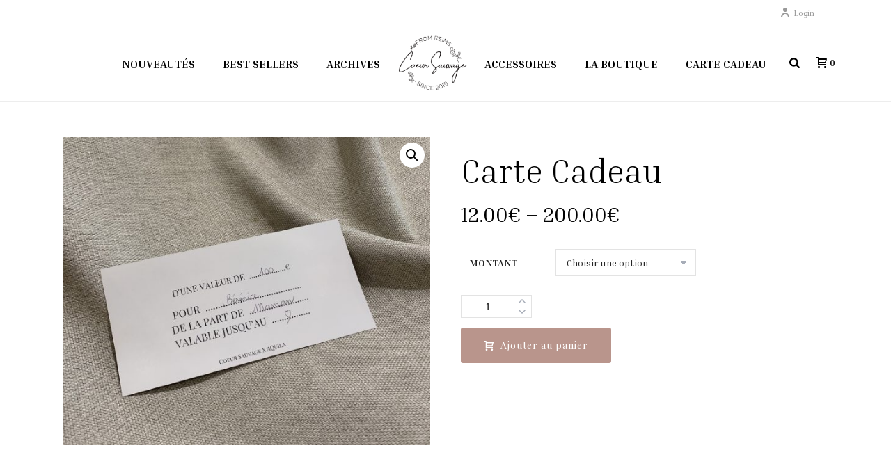

--- FILE ---
content_type: text/html; charset=UTF-8
request_url: https://coeursauvagebijoux.fr/product/carte-cadeaux/
body_size: 33052
content:
<!DOCTYPE html>
<html lang="fr-FR" >
<head>
		<meta charset="UTF-8" /><meta name="viewport" content="width=device-width, initial-scale=1.0, minimum-scale=1.0, maximum-scale=1.0, user-scalable=0" /><meta http-equiv="X-UA-Compatible" content="IE=edge,chrome=1" /><meta name="format-detection" content="telephone=no"><script type="text/javascript">var ajaxurl = "https://coeursauvagebijoux.fr/wp-admin/admin-ajax.php";</script><meta name='robots' content='index, follow, max-image-preview:large, max-snippet:-1, max-video-preview:-1' />

		<style id="critical-path-css" type="text/css">
			body,html{width:100%;height:100%;margin:0;padding:0}.page-preloader{top:0;left:0;z-index:999;position:fixed;height:100%;width:100%;text-align:center}.preloader-preview-area{animation-delay:-.2s;top:50%;-ms-transform:translateY(100%);transform:translateY(100%);margin-top:10px;max-height:calc(50% - 20px);opacity:1;width:100%;text-align:center;position:absolute}.preloader-logo{max-width:90%;top:50%;-ms-transform:translateY(-100%);transform:translateY(-100%);margin:-10px auto 0 auto;max-height:calc(50% - 20px);opacity:1;position:relative}.ball-pulse>div{width:15px;height:15px;border-radius:100%;margin:2px;animation-fill-mode:both;display:inline-block;animation:ball-pulse .75s infinite cubic-bezier(.2,.68,.18,1.08)}.ball-pulse>div:nth-child(1){animation-delay:-.36s}.ball-pulse>div:nth-child(2){animation-delay:-.24s}.ball-pulse>div:nth-child(3){animation-delay:-.12s}@keyframes ball-pulse{0%{transform:scale(1);opacity:1}45%{transform:scale(.1);opacity:.7}80%{transform:scale(1);opacity:1}}.ball-clip-rotate-pulse{position:relative;-ms-transform:translateY(-15px) translateX(-10px);transform:translateY(-15px) translateX(-10px);display:inline-block}.ball-clip-rotate-pulse>div{animation-fill-mode:both;position:absolute;top:0;left:0;border-radius:100%}.ball-clip-rotate-pulse>div:first-child{height:36px;width:36px;top:7px;left:-7px;animation:ball-clip-rotate-pulse-scale 1s 0s cubic-bezier(.09,.57,.49,.9) infinite}.ball-clip-rotate-pulse>div:last-child{position:absolute;width:50px;height:50px;left:-16px;top:-2px;background:0 0;border:2px solid;animation:ball-clip-rotate-pulse-rotate 1s 0s cubic-bezier(.09,.57,.49,.9) infinite;animation-duration:1s}@keyframes ball-clip-rotate-pulse-rotate{0%{transform:rotate(0) scale(1)}50%{transform:rotate(180deg) scale(.6)}100%{transform:rotate(360deg) scale(1)}}@keyframes ball-clip-rotate-pulse-scale{30%{transform:scale(.3)}100%{transform:scale(1)}}@keyframes square-spin{25%{transform:perspective(100px) rotateX(180deg) rotateY(0)}50%{transform:perspective(100px) rotateX(180deg) rotateY(180deg)}75%{transform:perspective(100px) rotateX(0) rotateY(180deg)}100%{transform:perspective(100px) rotateX(0) rotateY(0)}}.square-spin{display:inline-block}.square-spin>div{animation-fill-mode:both;width:50px;height:50px;animation:square-spin 3s 0s cubic-bezier(.09,.57,.49,.9) infinite}.cube-transition{position:relative;-ms-transform:translate(-25px,-25px);transform:translate(-25px,-25px);display:inline-block}.cube-transition>div{animation-fill-mode:both;width:15px;height:15px;position:absolute;top:-5px;left:-5px;animation:cube-transition 1.6s 0s infinite ease-in-out}.cube-transition>div:last-child{animation-delay:-.8s}@keyframes cube-transition{25%{transform:translateX(50px) scale(.5) rotate(-90deg)}50%{transform:translate(50px,50px) rotate(-180deg)}75%{transform:translateY(50px) scale(.5) rotate(-270deg)}100%{transform:rotate(-360deg)}}.ball-scale>div{border-radius:100%;margin:2px;animation-fill-mode:both;display:inline-block;height:60px;width:60px;animation:ball-scale 1s 0s ease-in-out infinite}@keyframes ball-scale{0%{transform:scale(0)}100%{transform:scale(1);opacity:0}}.line-scale>div{animation-fill-mode:both;display:inline-block;width:5px;height:50px;border-radius:2px;margin:2px}.line-scale>div:nth-child(1){animation:line-scale 1s -.5s infinite cubic-bezier(.2,.68,.18,1.08)}.line-scale>div:nth-child(2){animation:line-scale 1s -.4s infinite cubic-bezier(.2,.68,.18,1.08)}.line-scale>div:nth-child(3){animation:line-scale 1s -.3s infinite cubic-bezier(.2,.68,.18,1.08)}.line-scale>div:nth-child(4){animation:line-scale 1s -.2s infinite cubic-bezier(.2,.68,.18,1.08)}.line-scale>div:nth-child(5){animation:line-scale 1s -.1s infinite cubic-bezier(.2,.68,.18,1.08)}@keyframes line-scale{0%{transform:scaley(1)}50%{transform:scaley(.4)}100%{transform:scaley(1)}}.ball-scale-multiple{position:relative;-ms-transform:translateY(30px);transform:translateY(30px);display:inline-block}.ball-scale-multiple>div{border-radius:100%;animation-fill-mode:both;margin:2px;position:absolute;left:-30px;top:0;opacity:0;margin:0;width:50px;height:50px;animation:ball-scale-multiple 1s 0s linear infinite}.ball-scale-multiple>div:nth-child(2){animation-delay:-.2s}.ball-scale-multiple>div:nth-child(3){animation-delay:-.2s}@keyframes ball-scale-multiple{0%{transform:scale(0);opacity:0}5%{opacity:1}100%{transform:scale(1);opacity:0}}.ball-pulse-sync{display:inline-block}.ball-pulse-sync>div{width:15px;height:15px;border-radius:100%;margin:2px;animation-fill-mode:both;display:inline-block}.ball-pulse-sync>div:nth-child(1){animation:ball-pulse-sync .6s -.21s infinite ease-in-out}.ball-pulse-sync>div:nth-child(2){animation:ball-pulse-sync .6s -.14s infinite ease-in-out}.ball-pulse-sync>div:nth-child(3){animation:ball-pulse-sync .6s -70ms infinite ease-in-out}@keyframes ball-pulse-sync{33%{transform:translateY(10px)}66%{transform:translateY(-10px)}100%{transform:translateY(0)}}.transparent-circle{display:inline-block;border-top:.5em solid rgba(255,255,255,.2);border-right:.5em solid rgba(255,255,255,.2);border-bottom:.5em solid rgba(255,255,255,.2);border-left:.5em solid #fff;transform:translateZ(0);animation:transparent-circle 1.1s infinite linear;width:50px;height:50px;border-radius:50%}.transparent-circle:after{border-radius:50%;width:10em;height:10em}@keyframes transparent-circle{0%{transform:rotate(0)}100%{transform:rotate(360deg)}}.ball-spin-fade-loader{position:relative;top:-10px;left:-10px;display:inline-block}.ball-spin-fade-loader>div{width:15px;height:15px;border-radius:100%;margin:2px;animation-fill-mode:both;position:absolute;animation:ball-spin-fade-loader 1s infinite linear}.ball-spin-fade-loader>div:nth-child(1){top:25px;left:0;animation-delay:-.84s;-webkit-animation-delay:-.84s}.ball-spin-fade-loader>div:nth-child(2){top:17.05px;left:17.05px;animation-delay:-.72s;-webkit-animation-delay:-.72s}.ball-spin-fade-loader>div:nth-child(3){top:0;left:25px;animation-delay:-.6s;-webkit-animation-delay:-.6s}.ball-spin-fade-loader>div:nth-child(4){top:-17.05px;left:17.05px;animation-delay:-.48s;-webkit-animation-delay:-.48s}.ball-spin-fade-loader>div:nth-child(5){top:-25px;left:0;animation-delay:-.36s;-webkit-animation-delay:-.36s}.ball-spin-fade-loader>div:nth-child(6){top:-17.05px;left:-17.05px;animation-delay:-.24s;-webkit-animation-delay:-.24s}.ball-spin-fade-loader>div:nth-child(7){top:0;left:-25px;animation-delay:-.12s;-webkit-animation-delay:-.12s}.ball-spin-fade-loader>div:nth-child(8){top:17.05px;left:-17.05px;animation-delay:0s;-webkit-animation-delay:0s}@keyframes ball-spin-fade-loader{50%{opacity:.3;transform:scale(.4)}100%{opacity:1;transform:scale(1)}}		</style>

		
	<!-- This site is optimized with the Yoast SEO plugin v21.9 - https://yoast.com/wordpress/plugins/seo/ -->
	<title>Coeur Sauvage | Carte Cadeau pour offrir à vos proches</title>
	<meta name="description" content="Vous ne savez que choisir à offrir à une amie, votre soeur, votre maman? Optez pour la Carte Cadeau de chez Coeur Sauvage pour faire plaisir à coup sûr !" />
	<link rel="canonical" href="https://coeursauvagebijoux.fr/product/carte-cadeaux/" />
	<meta property="og:locale" content="fr_FR" />
	<meta property="og:type" content="article" />
	<meta property="og:title" content="Coeur Sauvage | Carte Cadeau pour offrir à vos proches" />
	<meta property="og:description" content="Vous ne savez que choisir à offrir à une amie, votre soeur, votre maman? Optez pour la Carte Cadeau de chez Coeur Sauvage pour faire plaisir à coup sûr !" />
	<meta property="og:url" content="https://coeursauvagebijoux.fr/product/carte-cadeaux/" />
	<meta property="og:site_name" content="Coeur Sauvage" />
	<meta property="article:modified_time" content="2023-02-18T16:56:05+00:00" />
	<meta property="og:image" content="https://coeursauvagebijoux.fr/wp-content/uploads/2020/05/carte-cadeau-coeur-sauvage-anniversaire-scaled.jpg" />
	<meta property="og:image:width" content="2560" />
	<meta property="og:image:height" content="1707" />
	<meta property="og:image:type" content="image/jpeg" />
	<meta name="twitter:card" content="summary_large_image" />
	<meta name="twitter:label1" content="Durée de lecture estimée" />
	<meta name="twitter:data1" content="1 minute" />
	<script type="application/ld+json" class="yoast-schema-graph">{"@context":"https://schema.org","@graph":[{"@type":"WebPage","@id":"https://coeursauvagebijoux.fr/product/carte-cadeaux/","url":"https://coeursauvagebijoux.fr/product/carte-cadeaux/","name":"Coeur Sauvage | Carte Cadeau pour offrir à vos proches","isPartOf":{"@id":"https://coeursauvagebijoux.fr/#website"},"primaryImageOfPage":{"@id":"https://coeursauvagebijoux.fr/product/carte-cadeaux/#primaryimage"},"image":{"@id":"https://coeursauvagebijoux.fr/product/carte-cadeaux/#primaryimage"},"thumbnailUrl":"https://coeursauvagebijoux.fr/wp-content/uploads/2020/05/img_2916.jpg","datePublished":"2020-05-02T14:47:05+00:00","dateModified":"2023-02-18T16:56:05+00:00","description":"Vous ne savez que choisir à offrir à une amie, votre soeur, votre maman? Optez pour la Carte Cadeau de chez Coeur Sauvage pour faire plaisir à coup sûr !","breadcrumb":{"@id":"https://coeursauvagebijoux.fr/product/carte-cadeaux/#breadcrumb"},"inLanguage":"fr-FR","potentialAction":[{"@type":"ReadAction","target":["https://coeursauvagebijoux.fr/product/carte-cadeaux/"]}]},{"@type":"ImageObject","inLanguage":"fr-FR","@id":"https://coeursauvagebijoux.fr/product/carte-cadeaux/#primaryimage","url":"https://coeursauvagebijoux.fr/wp-content/uploads/2020/05/img_2916.jpg","contentUrl":"https://coeursauvagebijoux.fr/wp-content/uploads/2020/05/img_2916.jpg","width":1786,"height":1500},{"@type":"BreadcrumbList","@id":"https://coeursauvagebijoux.fr/product/carte-cadeaux/#breadcrumb","itemListElement":[{"@type":"ListItem","position":1,"name":"Accueil","item":"https://coeursauvagebijoux.fr/"},{"@type":"ListItem","position":2,"name":"Boutique","item":"https://coeursauvagebijoux.fr/boutique/"},{"@type":"ListItem","position":3,"name":"Carte Cadeau"}]},{"@type":"WebSite","@id":"https://coeursauvagebijoux.fr/#website","url":"https://coeursauvagebijoux.fr/","name":"Coeur Sauvage","description":"Des bijoux indomptables","potentialAction":[{"@type":"SearchAction","target":{"@type":"EntryPoint","urlTemplate":"https://coeursauvagebijoux.fr/?s={search_term_string}"},"query-input":"required name=search_term_string"}],"inLanguage":"fr-FR"}]}</script>
	<!-- / Yoast SEO plugin. -->


<link rel="alternate" type="application/rss+xml" title="Coeur Sauvage &raquo; Flux" href="https://coeursauvagebijoux.fr/feed/" />
<link rel="alternate" type="application/rss+xml" title="Coeur Sauvage &raquo; Flux des commentaires" href="https://coeursauvagebijoux.fr/comments/feed/" />

<link rel="shortcut icon" href="https://coeursauvagebijoux.fr/wp-content/uploads/2020/04/coeur-sauvage-logo-favicon.png"  />
<link rel="apple-touch-icon-precomposed" href="https://coeursauvagebijoux.fr/wp-content/uploads/2020/05/coeur-sauvage-logo-apple-icon.png">
<link rel="apple-touch-icon-precomposed" sizes="114x114" href="https://coeursauvagebijoux.fr/wp-content/uploads/2020/05/coeur-sauvage-logo-iphone-retina.png">
<link rel="apple-touch-icon-precomposed" sizes="72x72" href="https://coeursauvagebijoux.fr/wp-content/uploads/2020/05/coeur-sauvage-logo-apple-ipad.png">
<link rel="apple-touch-icon-precomposed" sizes="144x144" href="https://coeursauvagebijoux.fr/wp-content/uploads/2020/05/coeur-sauvage-logo-ipad-retina.png">
<link rel="alternate" type="application/rss+xml" title="Coeur Sauvage &raquo; Carte Cadeau Flux des commentaires" href="https://coeursauvagebijoux.fr/product/carte-cadeaux/feed/" />
<script type="text/javascript">window.abb = {};php = {};window.PHP = {};PHP.ajax = "https://coeursauvagebijoux.fr/wp-admin/admin-ajax.php";PHP.wp_p_id = "12812";var mk_header_parallax, mk_banner_parallax, mk_page_parallax, mk_footer_parallax, mk_body_parallax;var mk_images_dir = "https://coeursauvagebijoux.fr/wp-content/themes/jupiter/assets/images",mk_theme_js_path = "https://coeursauvagebijoux.fr/wp-content/themes/jupiter/assets/js",mk_theme_dir = "https://coeursauvagebijoux.fr/wp-content/themes/jupiter",mk_captcha_placeholder = "Enter Captcha",mk_captcha_invalid_txt = "Invalid. Try again.",mk_captcha_correct_txt = "Captcha correct.",mk_responsive_nav_width = 1140,mk_vertical_header_back = "Back",mk_vertical_header_anim = "1",mk_check_rtl = true,mk_grid_width = 1140,mk_ajax_search_option = "fullscreen_search",mk_preloader_bg_color = "#fff",mk_accent_color = "#e8d8c9",mk_go_to_top =  "true",mk_smooth_scroll =  "true",mk_show_background_video =  "true",mk_preloader_bar_color = "#e8d8c9",mk_preloader_logo = "";var mk_header_parallax = false,mk_banner_parallax = false,mk_footer_parallax = false,mk_body_parallax = false,mk_no_more_posts = "No More Posts",mk_typekit_id   = "",mk_google_fonts = ["Inria Serif:100italic,200italic,300italic,400italic,500italic,600italic,700italic,800italic,900italic,100,200,300,400,500,600,700,800,900","Playfair Display","Cinzel"],mk_global_lazyload = true;</script><link rel='stylesheet' id='layerslider-css' href='https://coeursauvagebijoux.fr/wp-content/plugins/LayerSlider/assets/static/layerslider/css/layerslider.css?ver=7.8.0' type='text/css' media='all' />
<link rel='stylesheet' id='cf7-style-frontend-style-css' href='https://coeursauvagebijoux.fr/wp-content/plugins/contact-form-7-style/css/frontend.css?ver=3.1.8' type='text/css' media='all' />
<link rel='stylesheet' id='cf7-style-responsive-style-css' href='https://coeursauvagebijoux.fr/wp-content/plugins/contact-form-7-style/css/responsive.css?ver=3.1.8' type='text/css' media='all' />
<link rel='stylesheet' id='contact-form-7-css' href='https://coeursauvagebijoux.fr/wp-content/plugins/contact-form-7/includes/css/styles.css?ver=5.8.6' type='text/css' media='all' />
<link rel='stylesheet' id='photoswipe-css' href='https://coeursauvagebijoux.fr/wp-content/plugins/woocommerce/assets/css/photoswipe/photoswipe.min.css?ver=8.5.4' type='text/css' media='all' />
<link rel='stylesheet' id='photoswipe-default-skin-css' href='https://coeursauvagebijoux.fr/wp-content/plugins/woocommerce/assets/css/photoswipe/default-skin/default-skin.min.css?ver=8.5.4' type='text/css' media='all' />
<link rel='stylesheet' id='woocommerce-layout-css' href='https://coeursauvagebijoux.fr/wp-content/plugins/woocommerce/assets/css/woocommerce-layout.css?ver=8.5.4' type='text/css' media='all' />
<link rel='stylesheet' id='woocommerce-smallscreen-css' href='https://coeursauvagebijoux.fr/wp-content/plugins/woocommerce/assets/css/woocommerce-smallscreen.css?ver=8.5.4' type='text/css' media='only screen and (max-width: 768px)' />
<link rel='stylesheet' id='woocommerce-general-css' href='https://coeursauvagebijoux.fr/wp-content/plugins/woocommerce/assets/css/woocommerce.css?ver=8.5.4' type='text/css' media='all' />
<style id='woocommerce-inline-inline-css' type='text/css'>
.woocommerce form .form-row .required { visibility: visible; }
</style>
<link rel='stylesheet' id='xoo-wl-style-css' href='https://coeursauvagebijoux.fr/wp-content/plugins/waitlist-woocommerce-premium/assets/css/xoo-wl-style.css?ver=1.6' type='text/css' media='all' />
<style id='xoo-wl-style-inline-css' type='text/css'>

				.xoo-wl-inmodal{
					-webkit-animation: xoo-wl-key-slide 650ms cubic-bezier(.47,1.41,.6,1.17);
					animation: xoo-wl-key-slide 650ms cubic-bezier(.47,1.41,.6,1.17);
	    			animation-fill-mode: forwards;
				}

			
</style>
<link rel='stylesheet' id='theme-styles-css' href='https://coeursauvagebijoux.fr/wp-content/themes/jupiter/assets/stylesheet/min/full-styles.6.10.2.css?ver=1665918990' type='text/css' media='all' />
<style id='theme-styles-inline-css' type='text/css'>

			#wpadminbar {
				-webkit-backface-visibility: hidden;
				backface-visibility: hidden;
				-webkit-perspective: 1000;
				-ms-perspective: 1000;
				perspective: 1000;
				-webkit-transform: translateZ(0px);
				-ms-transform: translateZ(0px);
				transform: translateZ(0px);
			}
			@media screen and (max-width: 600px) {
				#wpadminbar {
					position: fixed !important;
				}
			}
		
body { background-color:#fff; } .hb-custom-header #mk-page-introduce, .mk-header { background-color:#ffffff;background-size:cover;-webkit-background-size:cover;-moz-background-size:cover; } .hb-custom-header > div, .mk-header-bg { background-color:#fff; } .mk-classic-nav-bg { background-color:#fff; } .master-holder-bg { background-color:#fff; } #mk-footer { background-color:#ffffff;background-repeat:no-repeat;background-size:cover;-webkit-background-size:cover;-moz-background-size:cover; } #mk-boxed-layout { -webkit-box-shadow:0 0 0px rgba(0, 0, 0, 0); -moz-box-shadow:0 0 0px rgba(0, 0, 0, 0); box-shadow:0 0 0px rgba(0, 0, 0, 0); } .mk-news-tab .mk-tabs-tabs .is-active a, .mk-fancy-title.pattern-style span, .mk-fancy-title.pattern-style.color-gradient span:after, .page-bg-color { background-color:#fff; } .page-title { font-size:20px; color:#4d4d4d; text-transform:uppercase; font-weight:400; letter-spacing:2px; } .page-subtitle { font-size:14px; line-height:100%; color:#a3a3a3; font-size:14px; text-transform:none; } .mk-header { border-bottom:1px solid #ededed; } .header-style-1 .mk-header-padding-wrapper, .header-style-2 .mk-header-padding-wrapper, .header-style-3 .mk-header-padding-wrapper { padding-top:146px; } .mk-process-steps[max-width~="950px"] ul::before { display:none !important; } .mk-process-steps[max-width~="950px"] li { margin-bottom:30px !important; width:100% !important; text-align:center; } .mk-event-countdown-ul[max-width~="750px"] li { width:90%; display:block; margin:0 auto 15px; } body { font-family:Inria Serif } @font-face { font-family:'star'; src:url('https://coeursauvagebijoux.fr/wp-content/themes/jupiter/assets/stylesheet/fonts/star/font.eot'); src:url('https://coeursauvagebijoux.fr/wp-content/themes/jupiter/assets/stylesheet/fonts/star/font.eot?#iefix') format('embedded-opentype'), url('https://coeursauvagebijoux.fr/wp-content/themes/jupiter/assets/stylesheet/fonts/star/font.woff') format('woff'), url('https://coeursauvagebijoux.fr/wp-content/themes/jupiter/assets/stylesheet/fonts/star/font.ttf') format('truetype'), url('https://coeursauvagebijoux.fr/wp-content/themes/jupiter/assets/stylesheet/fonts/star/font.svg#star') format('svg'); font-weight:normal; font-style:normal; } @font-face { font-family:'WooCommerce'; src:url('https://coeursauvagebijoux.fr/wp-content/themes/jupiter/assets/stylesheet/fonts/woocommerce/font.eot'); src:url('https://coeursauvagebijoux.fr/wp-content/themes/jupiter/assets/stylesheet/fonts/woocommerce/font.eot?#iefix') format('embedded-opentype'), url('https://coeursauvagebijoux.fr/wp-content/themes/jupiter/assets/stylesheet/fonts/woocommerce/font.woff') format('woff'), url('https://coeursauvagebijoux.fr/wp-content/themes/jupiter/assets/stylesheet/fonts/woocommerce/font.ttf') format('truetype'), url('https://coeursauvagebijoux.fr/wp-content/themes/jupiter/assets/stylesheet/fonts/woocommerce/font.svg#WooCommerce') format('svg'); font-weight:normal; font-style:normal; }.mk-love-this svg { fill:#ffcdd2!important; } .mk-blog-grid-item .the-title a { letter-spacing:0px!important; font-size:20px!important; text-transform:none; } .mk-readmore { color:#bbb!important; } .woocommerce a.button, .woocommerce-page a.button { background-color:#222!important; } @media screen and (max-width:768px) { #mk-footer, #mk-footer p { text-align:center; } #mk-footer .widget_contact_info ul li svg { position:relative !important; margin-right:10px; margin-top:-8px; } #mk-footer .widget_contact_info ul li { padding:0 !important; } .mk-footer-copyright {float:unset !important;} } .woocommerce-message { border-top-color:#e8bd6d } .woocommerce-message::before { color:#e8bd6d } .woocommerce-info { border-top-color:#e8bd6d } .woocommerce-info::before { color:#e8bd6d } .woocommerce-error { border-top-color:#b81c23 } .woocommerce-error::before { color:#e8bd6d } .woocommerce-error,.woocommerce-info,.woocommerce-message { background-color:#f7f6f7; color:#515151; border-top:3px solid #e8bd6d; } body.woocommerce-checkout .woocommerce-checkout #payment #place_order:focus, body.woocommerce-checkout .woocommerce-checkout #payment #place_order:hover { background-color:#0000 !important; } .woocommerce div.product p.stock { display:none; } .product .woocommerce-tabs h2 {display:none !important} @media (max-width:768px){ body .vc_custom_1517913307006 { padding-right:15px !important; padding-left:15px !important; }} .woocommerce .woocommerce-message .button, .woocommerce-page .woocommerce-message .button { color:#000000 !important; background-color:transparent !important; } @media (max-width:768px){ body .vc_custom_1517913565729, body .vc_custom_1517913977979, body .vc_custom_1517913977979 { padding-right:15px !important; padding-left:15px !important; }}
</style>
<link rel='stylesheet' id='mkhb-render-css' href='https://coeursauvagebijoux.fr/wp-content/themes/jupiter/header-builder/includes/assets/css/mkhb-render.css?ver=6.10.2' type='text/css' media='all' />
<link rel='stylesheet' id='mkhb-row-css' href='https://coeursauvagebijoux.fr/wp-content/themes/jupiter/header-builder/includes/assets/css/mkhb-row.css?ver=6.10.2' type='text/css' media='all' />
<link rel='stylesheet' id='mkhb-column-css' href='https://coeursauvagebijoux.fr/wp-content/themes/jupiter/header-builder/includes/assets/css/mkhb-column.css?ver=6.10.2' type='text/css' media='all' />
<link rel='stylesheet' id='mk-woocommerce-common-css' href='https://coeursauvagebijoux.fr/wp-content/themes/jupiter/assets/stylesheet/plugins/min/woocommerce-common.6.10.2.css?ver=1665918990' type='text/css' media='all' />
<link rel='stylesheet' id='mk-cz-woocommerce-css' href='https://coeursauvagebijoux.fr/wp-content/themes/jupiter/framework/admin/customizer/woocommerce/assets/css/woocommerce.6.10.2.css?ver=1665918998' type='text/css' media='all' />
<link rel='stylesheet' id='stripe_styles-css' href='https://coeursauvagebijoux.fr/wp-content/plugins/woocommerce-gateway-stripe/assets/css/stripe-styles.css?ver=7.9.1' type='text/css' media='all' />
<link rel='stylesheet' id='js_composer_front-css' href='https://coeursauvagebijoux.fr/wp-content/plugins/js_composer_theme/assets/css/js_composer.min.css?ver=7.2' type='text/css' media='all' />
<link rel='stylesheet' id='theme-options-css' href='https://coeursauvagebijoux.fr/wp-content/uploads/mk_assets/theme-options-production-1706185058.css?ver=1706185056' type='text/css' media='all' />
<link rel='stylesheet' id='ms-main-css' href='https://coeursauvagebijoux.fr/wp-content/plugins/masterslider/public/assets/css/masterslider.main.css?ver=3.6.5' type='text/css' media='all' />
<link rel='stylesheet' id='ms-custom-css' href='https://coeursauvagebijoux.fr/wp-content/uploads/masterslider/custom.css?ver=1.3' type='text/css' media='all' />
<link rel='stylesheet' id='jupiter-donut-shortcodes-css' href='https://coeursauvagebijoux.fr/wp-content/plugins/jupiter-donut/assets/css/shortcodes-styles.min.css?ver=1.4.4' type='text/css' media='all' />
<script type="text/javascript" data-noptimize='' data-no-minify='' src="https://coeursauvagebijoux.fr/wp-content/themes/jupiter/assets/js/plugins/wp-enqueue/min/webfontloader.js?ver=6.4.7" id="mk-webfontloader-js"></script>
<script type="text/javascript" id="mk-webfontloader-js-after">
/* <![CDATA[ */
WebFontConfig = {
	timeout: 2000
}

if ( mk_typekit_id.length > 0 ) {
	WebFontConfig.typekit = {
		id: mk_typekit_id
	}
}

if ( mk_google_fonts.length > 0 ) {
	WebFontConfig.google = {
		families:  mk_google_fonts
	}
}

if ( (mk_google_fonts.length > 0 || mk_typekit_id.length > 0) && navigator.userAgent.indexOf("Speed Insights") == -1) {
	WebFont.load( WebFontConfig );
}
		
/* ]]> */
</script>
<script type="text/javascript" src="https://coeursauvagebijoux.fr/wp-includes/js/jquery/jquery.min.js?ver=3.7.1" id="jquery-core-js"></script>
<script type="text/javascript" src="https://coeursauvagebijoux.fr/wp-includes/js/jquery/jquery-migrate.min.js?ver=3.4.1" id="jquery-migrate-js"></script>
<script type="text/javascript" id="layerslider-utils-js-extra">
/* <![CDATA[ */
var LS_Meta = {"v":"7.8.0","fixGSAP":"1"};
/* ]]> */
</script>
<script type="text/javascript" src="https://coeursauvagebijoux.fr/wp-content/plugins/LayerSlider/assets/static/layerslider/js/layerslider.utils.js?ver=7.8.0" id="layerslider-utils-js"></script>
<script type="text/javascript" src="https://coeursauvagebijoux.fr/wp-content/plugins/LayerSlider/assets/static/layerslider/js/layerslider.kreaturamedia.jquery.js?ver=7.8.0" id="layerslider-js"></script>
<script type="text/javascript" src="https://coeursauvagebijoux.fr/wp-content/plugins/LayerSlider/assets/static/layerslider/js/layerslider.transitions.js?ver=7.8.0" id="layerslider-transitions-js"></script>
<script type="text/javascript" src="https://coeursauvagebijoux.fr/wp-content/plugins/woocommerce/assets/js/jquery-blockui/jquery.blockUI.min.js?ver=2.7.0-wc.8.5.4" id="jquery-blockui-js" data-wp-strategy="defer"></script>
<script type="text/javascript" id="wc-add-to-cart-js-extra">
/* <![CDATA[ */
var wc_add_to_cart_params = {"ajax_url":"\/wp-admin\/admin-ajax.php","wc_ajax_url":"\/?wc-ajax=%%endpoint%%","i18n_view_cart":"Voir le panier","cart_url":"https:\/\/coeursauvagebijoux.fr\/panier\/","is_cart":"","cart_redirect_after_add":"no"};
/* ]]> */
</script>
<script type="text/javascript" src="https://coeursauvagebijoux.fr/wp-content/plugins/woocommerce/assets/js/frontend/add-to-cart.min.js?ver=8.5.4" id="wc-add-to-cart-js" data-wp-strategy="defer"></script>
<script type="text/javascript" src="https://coeursauvagebijoux.fr/wp-content/plugins/woocommerce/assets/js/zoom/jquery.zoom.min.js?ver=1.7.21-wc.8.5.4" id="zoom-js" defer="defer" data-wp-strategy="defer"></script>
<script type="text/javascript" src="https://coeursauvagebijoux.fr/wp-content/plugins/woocommerce/assets/js/photoswipe/photoswipe.min.js?ver=4.1.1-wc.8.5.4" id="photoswipe-js" defer="defer" data-wp-strategy="defer"></script>
<script type="text/javascript" src="https://coeursauvagebijoux.fr/wp-content/plugins/woocommerce/assets/js/photoswipe/photoswipe-ui-default.min.js?ver=4.1.1-wc.8.5.4" id="photoswipe-ui-default-js" defer="defer" data-wp-strategy="defer"></script>
<script type="text/javascript" id="wc-single-product-js-extra">
/* <![CDATA[ */
var wc_single_product_params = {"i18n_required_rating_text":"Veuillez s\u00e9lectionner une note","review_rating_required":"yes","flexslider":{"rtl":false,"animation":"slide","smoothHeight":true,"directionNav":true,"controlNav":"thumbnails","slideshow":false,"animationSpeed":500,"animationLoop":false,"allowOneSlide":false},"zoom_enabled":"1","zoom_options":[],"photoswipe_enabled":"1","photoswipe_options":{"shareEl":false,"closeOnScroll":false,"history":false,"hideAnimationDuration":0,"showAnimationDuration":0},"flexslider_enabled":"1"};
/* ]]> */
</script>
<script type="text/javascript" src="https://coeursauvagebijoux.fr/wp-content/plugins/woocommerce/assets/js/frontend/single-product.min.js?ver=8.5.4" id="wc-single-product-js" defer="defer" data-wp-strategy="defer"></script>
<script type="text/javascript" src="https://coeursauvagebijoux.fr/wp-content/plugins/woocommerce/assets/js/js-cookie/js.cookie.min.js?ver=2.1.4-wc.8.5.4" id="js-cookie-js" defer="defer" data-wp-strategy="defer"></script>
<script type="text/javascript" id="woocommerce-js-extra">
/* <![CDATA[ */
var woocommerce_params = {"ajax_url":"\/wp-admin\/admin-ajax.php","wc_ajax_url":"\/?wc-ajax=%%endpoint%%"};
/* ]]> */
</script>
<script type="text/javascript" src="https://coeursauvagebijoux.fr/wp-content/plugins/woocommerce/assets/js/frontend/woocommerce.min.js?ver=8.5.4" id="woocommerce-js" defer="defer" data-wp-strategy="defer"></script>
<script type="text/javascript" src="https://coeursauvagebijoux.fr/wp-content/plugins/js_composer_theme/assets/js/vendors/woocommerce-add-to-cart.js?ver=7.2" id="vc_woocommerce-add-to-cart-js-js"></script>
<script type="text/javascript" id="woocommerce-tokenization-form-js-extra">
/* <![CDATA[ */
var wc_tokenization_form_params = {"is_registration_required":"1","is_logged_in":""};
/* ]]> */
</script>
<script type="text/javascript" src="https://coeursauvagebijoux.fr/wp-content/plugins/woocommerce/assets/js/frontend/tokenization-form.min.js?ver=8.5.4" id="woocommerce-tokenization-form-js"></script>
<script></script><meta name="generator" content="Powered by LayerSlider 7.8.0 - Build Heros, Sliders, and Popups. Create Animations and Beautiful, Rich Web Content as Easy as Never Before on WordPress." />
<!-- LayerSlider updates and docs at: https://layerslider.com -->
<link rel="https://api.w.org/" href="https://coeursauvagebijoux.fr/wp-json/" /><link rel="alternate" type="application/json" href="https://coeursauvagebijoux.fr/wp-json/wp/v2/product/12812" /><link rel="EditURI" type="application/rsd+xml" title="RSD" href="https://coeursauvagebijoux.fr/xmlrpc.php?rsd" />
<meta name="generator" content="WordPress 6.4.7" />
<meta name="generator" content="WooCommerce 8.5.4" />
<link rel='shortlink' href='https://coeursauvagebijoux.fr/?p=12812' />
<link rel="alternate" type="application/json+oembed" href="https://coeursauvagebijoux.fr/wp-json/oembed/1.0/embed?url=https%3A%2F%2Fcoeursauvagebijoux.fr%2Fproduct%2Fcarte-cadeaux%2F" />
<link rel="alternate" type="text/xml+oembed" href="https://coeursauvagebijoux.fr/wp-json/oembed/1.0/embed?url=https%3A%2F%2Fcoeursauvagebijoux.fr%2Fproduct%2Fcarte-cadeaux%2F&#038;format=xml" />
<!-- Global site tag (gtag.js) - Google Analytics -->
<script async src="https://www.googletagmanager.com/gtag/js?id=UA-165341093-1"></script>
<script>
  window.dataLayer = window.dataLayer || [];
  function gtag(){dataLayer.push(arguments);}
  gtag('js', new Date());

  gtag('config', 'UA-165341093-1');
</script><script>var ms_grabbing_curosr='https://coeursauvagebijoux.fr/wp-content/plugins/masterslider/public/assets/css/common/grabbing.cur',ms_grab_curosr='https://coeursauvagebijoux.fr/wp-content/plugins/masterslider/public/assets/css/common/grab.cur';</script>
<meta name="generator" content="MasterSlider 3.6.5 - Responsive Touch Image Slider" />
<meta itemprop="author" content="Melanie" /><meta itemprop="datePublished" content="2 mai 2020" /><meta itemprop="dateModified" content="18 février 2023" /><meta itemprop="publisher" content="Coeur Sauvage" /><script> var isTest = false; </script>	<noscript><style>.woocommerce-product-gallery{ opacity: 1 !important; }</style></noscript>
	<style type="text/css">.recentcomments a{display:inline !important;padding:0 !important;margin:0 !important;}</style>
<style class='cf7-style' media='screen' type='text/css'>

</style>
<meta name="generator" content="Powered by WPBakery Page Builder - drag and drop page builder for WordPress."/>
<meta name="generator" content="Powered by Slider Revolution 6.6.20 - responsive, Mobile-Friendly Slider Plugin for WordPress with comfortable drag and drop interface." />
<link rel="icon" href="https://coeursauvagebijoux.fr/wp-content/uploads/2023/02/cropped-logo-coeur-sauvage-noir-sur-blanc-32x32.png" sizes="32x32" />
<link rel="icon" href="https://coeursauvagebijoux.fr/wp-content/uploads/2023/02/cropped-logo-coeur-sauvage-noir-sur-blanc-192x192.png" sizes="192x192" />
<link rel="apple-touch-icon" href="https://coeursauvagebijoux.fr/wp-content/uploads/2023/02/cropped-logo-coeur-sauvage-noir-sur-blanc-180x180.png" />
<meta name="msapplication-TileImage" content="https://coeursauvagebijoux.fr/wp-content/uploads/2023/02/cropped-logo-coeur-sauvage-noir-sur-blanc-270x270.png" />
<script>function setREVStartSize(e){
			//window.requestAnimationFrame(function() {
				window.RSIW = window.RSIW===undefined ? window.innerWidth : window.RSIW;
				window.RSIH = window.RSIH===undefined ? window.innerHeight : window.RSIH;
				try {
					var pw = document.getElementById(e.c).parentNode.offsetWidth,
						newh;
					pw = pw===0 || isNaN(pw) || (e.l=="fullwidth" || e.layout=="fullwidth") ? window.RSIW : pw;
					e.tabw = e.tabw===undefined ? 0 : parseInt(e.tabw);
					e.thumbw = e.thumbw===undefined ? 0 : parseInt(e.thumbw);
					e.tabh = e.tabh===undefined ? 0 : parseInt(e.tabh);
					e.thumbh = e.thumbh===undefined ? 0 : parseInt(e.thumbh);
					e.tabhide = e.tabhide===undefined ? 0 : parseInt(e.tabhide);
					e.thumbhide = e.thumbhide===undefined ? 0 : parseInt(e.thumbhide);
					e.mh = e.mh===undefined || e.mh=="" || e.mh==="auto" ? 0 : parseInt(e.mh,0);
					if(e.layout==="fullscreen" || e.l==="fullscreen")
						newh = Math.max(e.mh,window.RSIH);
					else{
						e.gw = Array.isArray(e.gw) ? e.gw : [e.gw];
						for (var i in e.rl) if (e.gw[i]===undefined || e.gw[i]===0) e.gw[i] = e.gw[i-1];
						e.gh = e.el===undefined || e.el==="" || (Array.isArray(e.el) && e.el.length==0)? e.gh : e.el;
						e.gh = Array.isArray(e.gh) ? e.gh : [e.gh];
						for (var i in e.rl) if (e.gh[i]===undefined || e.gh[i]===0) e.gh[i] = e.gh[i-1];
											
						var nl = new Array(e.rl.length),
							ix = 0,
							sl;
						e.tabw = e.tabhide>=pw ? 0 : e.tabw;
						e.thumbw = e.thumbhide>=pw ? 0 : e.thumbw;
						e.tabh = e.tabhide>=pw ? 0 : e.tabh;
						e.thumbh = e.thumbhide>=pw ? 0 : e.thumbh;
						for (var i in e.rl) nl[i] = e.rl[i]<window.RSIW ? 0 : e.rl[i];
						sl = nl[0];
						for (var i in nl) if (sl>nl[i] && nl[i]>0) { sl = nl[i]; ix=i;}
						var m = pw>(e.gw[ix]+e.tabw+e.thumbw) ? 1 : (pw-(e.tabw+e.thumbw)) / (e.gw[ix]);
						newh =  (e.gh[ix] * m) + (e.tabh + e.thumbh);
					}
					var el = document.getElementById(e.c);
					if (el!==null && el) el.style.height = newh+"px";
					el = document.getElementById(e.c+"_wrapper");
					if (el!==null && el) {
						el.style.height = newh+"px";
						el.style.display = "block";
					}
				} catch(e){
					console.log("Failure at Presize of Slider:" + e)
				}
			//});
		  };</script>
<meta name="generator" content="Jupiter 6.10.2" /><style type="text/css" data-type="vc_shortcodes-custom-css">.vc_custom_1588440903321{margin-bottom: 0px !important;}</style><noscript><style> .wpb_animate_when_almost_visible { opacity: 1; }</style></noscript>	</head>

<body data-rsssl=1 class="product-template-default single single-product postid-12812 theme-jupiter _masterslider _msp_version_3.6.5 woocommerce woocommerce-page woocommerce-no-js mk-customizer mk-sh-pl-hover-style-zoom columns-4 mk-product-layout-5 wpb-js-composer js-comp-ver-7.2 vc_responsive" itemscope="itemscope" itemtype="https://schema.org/WebPage"  data-adminbar="">
	
	<!-- Target for scroll anchors to achieve native browser bahaviour + possible enhancements like smooth scrolling -->
	<div id="top-of-page"></div>

		<div id="mk-boxed-layout">

			<div id="mk-theme-container" >

				 
    <header data-height='110'
                data-sticky-height='90'
                data-responsive-height='110'
                data-transparent-skin=''
                data-header-style='1'
                data-sticky-style='fixed'
                data-sticky-offset='header' id="mk-header-1" class="mk-header header-style-1 header-align-left js-logo-middle logo-in-middle toolbar-true menu-hover-2 sticky-style-fixed mk-background-stretch boxed-header " role="banner" itemscope="itemscope" itemtype="https://schema.org/WPHeader" >
                    <div class="mk-header-holder">
                                
<div class="mk-header-toolbar">

			<div class="mk-grid header-grid">
	
		<div class="mk-header-toolbar-holder">

			<div class="mk-header-login">
    <a href="#" id="mk-header-login-button" class="mk-login-link mk-toggle-trigger"><svg  class="mk-svg-icon" data-name="mk-moon-user-8" data-cacheid="icon-6972aa3736b14" style=" height:16px; width: 16px; "  xmlns="http://www.w3.org/2000/svg" viewBox="0 0 512 512"><path d="M160 352a96 96 12780 1 0 192 0 96 96 12780 1 0-192 0zm96-128c-106.039 0-192-100.289-192-224h64c0 88.365 57.307 160 128 160 70.691 0 128-71.635 128-160h64c0 123.711-85.962 224-192 224z" transform="scale(1 -1) translate(0 -480)"/></svg>Login</a>
	<div class="mk-login-register mk-box-to-trigger">

		<div id="mk-login-panel">
				<form id="mk_login_form" name="mk_login_form" method="post" class="mk-login-form" action="https://coeursauvagebijoux.fr/wp-login.php">
					<span class="form-section">
					<label for="log">Username</label>
					<input type="text" id="username" name="log" class="text-input">
					</span>
					<span class="form-section">
						<label for="pwd">Password</label>
						<input type="password" id="password" name="pwd" class="text-input">
					</span>
					<label class="mk-login-remember">
						<input type="checkbox" name="rememberme" id="rememberme" value="forever"> Remember Me					</label>

					<input type="submit" id="login" name="submit_button" class="accent-bg-color button" value="LOG IN">
<input type="hidden" id="security" name="security" value="b0904c7774" /><input type="hidden" name="_wp_http_referer" value="/product/carte-cadeaux/" />
					<div class="register-login-links">
							<a href="#" class="mk-forget-password">Forgot?</a>
</div>
					<div class="clearboth"></div>
					<p class="mk-login-status"></p>
				</form>
		</div>


		<div class="mk-forget-panel">
				<span class="mk-login-title">Forget your password?</span>
				<form id="forgot_form" name="login_form" method="post" class="mk-forget-password-form" action="https://coeursauvagebijoux.fr/wp-login.php?action=lostpassword">
					<span class="form-section">
							<label for="user_login">Username or E-mail</label>
						<input type="text" id="forgot-email" name="user_login" class="text-input">
					</span>
					<span class="form-section">
						<input type="submit" id="recover" name="submit" class="accent-bg-color button" value="Get New Password">
					</span>
					<div class="register-login-links">
						<a class="mk-return-login" href="#">Remembered Password?</a>
					</div>
				</form>

		</div>
	</div>
</div>

		</div>

			</div>
	
</div>
                <div class="mk-header-inner add-header-height">

                    <div class="mk-header-bg "></div>

                                            <div class="mk-toolbar-resposnive-icon"><svg  class="mk-svg-icon" data-name="mk-icon-chevron-down" data-cacheid="icon-6972aa37370f8" xmlns="http://www.w3.org/2000/svg" viewBox="0 0 1792 1792"><path d="M1683 808l-742 741q-19 19-45 19t-45-19l-742-741q-19-19-19-45.5t19-45.5l166-165q19-19 45-19t45 19l531 531 531-531q19-19 45-19t45 19l166 165q19 19 19 45.5t-19 45.5z"/></svg></div>
                    
                                                <div class="mk-grid header-grid">
                    
                            <div class="mk-header-nav-container one-row-style menu-hover-style-2" role="navigation" itemscope="itemscope" itemtype="https://schema.org/SiteNavigationElement" >
                                <nav class="mk-main-navigation js-main-nav"><ul id="menu-main-menu" class="main-navigation-ul"><li id="menu-item-11801" class="menu-item menu-item-type-post_type menu-item-object-page no-mega-menu"><a class="menu-item-link js-smooth-scroll"  href="https://coeursauvagebijoux.fr/nouveautes/">Nouveautés</a></li>
<li id="menu-item-11829" class="menu-item menu-item-type-post_type menu-item-object-page no-mega-menu"><a class="menu-item-link js-smooth-scroll"  href="https://coeursauvagebijoux.fr/best-sellers/">Best sellers</a></li>
<li id="menu-item-15670" class="menu-item menu-item-type-post_type menu-item-object-page no-mega-menu"><a class="menu-item-link js-smooth-scroll"  href="https://coeursauvagebijoux.fr/archives/">Archives</a></li>
	<li class=" nav-middle-logo menu-item fit-logo-img add-header-height  ">
		<a href="https://coeursauvagebijoux.fr/" title="Coeur Sauvage">

			<img class="mk-desktop-logo dark-logo "
				title="Des bijoux indomptables"
				alt="Des bijoux indomptables"
				src="https://coeursauvagebijoux.fr/wp-content/uploads/2020/12/logo-coeur-sauvage-07.png" />

							<img class="mk-desktop-logo light-logo "
					title="Des bijoux indomptables"
					alt="Des bijoux indomptables"
					src="https://coeursauvagebijoux.fr/wp-content/uploads/2020/12/logo-coeur-sauvage-07.png" />
			
			
					</a>
	</li>
<li id="menu-item-11809" class="menu-item menu-item-type-post_type menu-item-object-page no-mega-menu"><a class="menu-item-link js-smooth-scroll"  href="https://coeursauvagebijoux.fr/accessoires/">Accessoires</a></li>
<li id="menu-item-11778" class="menu-item menu-item-type-post_type menu-item-object-page no-mega-menu"><a class="menu-item-link js-smooth-scroll"  href="https://coeursauvagebijoux.fr/la-boutique/">La boutique</a></li>
<li id="menu-item-15671" class="menu-item menu-item-type-post_type menu-item-object-page no-mega-menu"><a class="menu-item-link js-smooth-scroll"  href="https://coeursauvagebijoux.fr/carte-cadeau/">Carte Cadeau</a></li>
</ul></nav>
	<div class="main-nav-side-search">
		<a class="mk-search-trigger add-header-height mk-fullscreen-trigger" href="#"><i class="mk-svg-icon-wrapper"><svg  class="mk-svg-icon" data-name="mk-icon-search" data-cacheid="icon-6972aa373a113" style=" height:16px; width: 14.857142857143px; "  xmlns="http://www.w3.org/2000/svg" viewBox="0 0 1664 1792"><path d="M1152 832q0-185-131.5-316.5t-316.5-131.5-316.5 131.5-131.5 316.5 131.5 316.5 316.5 131.5 316.5-131.5 131.5-316.5zm512 832q0 52-38 90t-90 38q-54 0-90-38l-343-342q-179 124-399 124-143 0-273.5-55.5t-225-150-150-225-55.5-273.5 55.5-273.5 150-225 225-150 273.5-55.5 273.5 55.5 225 150 150 225 55.5 273.5q0 220-124 399l343 343q37 37 37 90z"/></svg></i></a>
	</div>


<div class="shopping-cart-header add-header-height">
	
	<a class="mk-shoping-cart-link" href="https://coeursauvagebijoux.fr/panier/">
		<svg  class="mk-svg-icon" data-name="mk-moon-cart-2" data-cacheid="icon-6972aa373a615" xmlns="http://www.w3.org/2000/svg" viewBox="0 0 512 512"><path d="M423.609 288c17.6 0 35.956-13.846 40.791-30.769l46.418-162.463c4.835-16.922-5.609-30.768-23.209-30.768h-327.609c0-35.346-28.654-64-64-64h-96v64h96v272c0 26.51 21.49 48 48 48h304c17.673 0 32-14.327 32-32s-14.327-32-32-32h-288v-32h263.609zm-263.609-160h289.403l-27.429 96h-261.974v-96zm32 344c0 22-18 40-40 40h-16c-22 0-40-18-40-40v-16c0-22 18-40 40-40h16c22 0 40 18 40 40v16zm288 0c0 22-18 40-40 40h-16c-22 0-40-18-40-40v-16c0-22 18-40 40-40h16c22 0 40 18 40 40v16z"/></svg>		<span class="mk-header-cart-count">0</span>
	</a>

	<div class="mk-shopping-cart-box">
		<div class="widget woocommerce widget_shopping_cart"><h2 class="widgettitle">Panier</h2><div class="widget_shopping_cart_content"></div></div>		<div class="clearboth"></div>
	</div>

</div>
                            </div>
                            
<div class="mk-nav-responsive-link">
    <div class="mk-css-icon-menu">
        <div class="mk-css-icon-menu-line-1"></div>
        <div class="mk-css-icon-menu-line-2"></div>
        <div class="mk-css-icon-menu-line-3"></div>
    </div>
</div>	<div class=" header-logo fit-logo-img add-header-height  ">
		<a href="https://coeursauvagebijoux.fr/" title="Coeur Sauvage">

			<img class="mk-desktop-logo dark-logo "
				title="Des bijoux indomptables"
				alt="Des bijoux indomptables"
				src="https://coeursauvagebijoux.fr/wp-content/uploads/2020/12/logo-coeur-sauvage-07.png" />

							<img class="mk-desktop-logo light-logo "
					title="Des bijoux indomptables"
					alt="Des bijoux indomptables"
					src="https://coeursauvagebijoux.fr/wp-content/uploads/2020/12/logo-coeur-sauvage-07.png" />
			
			
					</a>
	</div>

                                            </div>
                    
                    <div class="mk-header-right">
                                            </div>

                </div>
                
<div class="mk-responsive-wrap">

	<nav class="menu-main-menu-container"><ul id="menu-main-menu-1" class="mk-responsive-nav"><li id="responsive-menu-item-11801" class="menu-item menu-item-type-post_type menu-item-object-page"><a class="menu-item-link js-smooth-scroll"  href="https://coeursauvagebijoux.fr/nouveautes/">Nouveautés</a></li>
<li id="responsive-menu-item-11829" class="menu-item menu-item-type-post_type menu-item-object-page"><a class="menu-item-link js-smooth-scroll"  href="https://coeursauvagebijoux.fr/best-sellers/">Best sellers</a></li>
<li id="responsive-menu-item-15670" class="menu-item menu-item-type-post_type menu-item-object-page"><a class="menu-item-link js-smooth-scroll"  href="https://coeursauvagebijoux.fr/archives/">Archives</a></li>
<li id="responsive-menu-item-11809" class="menu-item menu-item-type-post_type menu-item-object-page"><a class="menu-item-link js-smooth-scroll"  href="https://coeursauvagebijoux.fr/accessoires/">Accessoires</a></li>
<li id="responsive-menu-item-11778" class="menu-item menu-item-type-post_type menu-item-object-page"><a class="menu-item-link js-smooth-scroll"  href="https://coeursauvagebijoux.fr/la-boutique/">La boutique</a></li>
<li id="responsive-menu-item-15671" class="menu-item menu-item-type-post_type menu-item-object-page"><a class="menu-item-link js-smooth-scroll"  href="https://coeursauvagebijoux.fr/carte-cadeau/">Carte Cadeau</a></li>
</ul></nav>
			<form class="responsive-searchform" method="get" action="https://coeursauvagebijoux.fr/">
		    <input type="text" class="text-input" value="" name="s" id="s" placeholder="Search.." />
		    <i><input value="" type="submit" /><svg  class="mk-svg-icon" data-name="mk-icon-search" data-cacheid="icon-6972aa373b22c" xmlns="http://www.w3.org/2000/svg" viewBox="0 0 1664 1792"><path d="M1152 832q0-185-131.5-316.5t-316.5-131.5-316.5 131.5-131.5 316.5 131.5 316.5 316.5 131.5 316.5-131.5 131.5-316.5zm512 832q0 52-38 90t-90 38q-54 0-90-38l-343-342q-179 124-399 124-143 0-273.5-55.5t-225-150-150-225-55.5-273.5 55.5-273.5 150-225 225-150 273.5-55.5 273.5 55.5 225 150 150 225 55.5 273.5q0 220-124 399l343 343q37 37 37 90z"/></svg></i>
		</form>
		

</div>
        
            </div>
        
        <div class="mk-header-padding-wrapper"></div>
 
                
    </header>

		<div id="theme-page" class="master-holder clearfix" role="main" itemprop="mainContentOfPage" >
		<div class="master-holder-bg-holder">
			<div id="theme-page-bg" class="master-holder-bg js-el"></div>
		</div>
		<div class="mk-main-wrapper-holder">
			<div class="theme-page-wrapper full-layout  mk-grid">
				<div class="theme-content ">
	
					
			<div class="woocommerce-notices-wrapper"></div><div id="product-12812" class="mk-product-orientation-horizontal product type-product post-12812 status-publish first instock product_cat-carte-cadeau has-post-thumbnail shipping-taxable purchasable product-type-variable">

	<div class="woocommerce-product-gallery woocommerce-product-gallery--with-images woocommerce-product-gallery--columns-4 images" data-columns="4" style="opacity: 0; transition: opacity .25s ease-in-out;">
	<div class="woocommerce-product-gallery__wrapper">
		<div data-thumb="https://coeursauvagebijoux.fr/wp-content/uploads/2020/05/img_2916-100x100.jpg" data-thumb-alt="" class="woocommerce-product-gallery__image"><a href="https://coeursauvagebijoux.fr/wp-content/uploads/2020/05/img_2916.jpg"><img width="600" height="503" src="https://coeursauvagebijoux.fr/wp-content/uploads/2020/05/img_2916-600x503.jpg" class="wp-post-image" alt="" title="carte-cadeau" data-caption="" data-src="https://coeursauvagebijoux.fr/wp-content/uploads/2020/05/img_2916.jpg" data-large_image="https://coeursauvagebijoux.fr/wp-content/uploads/2020/05/img_2916.jpg" data-large_image_width="1786" data-large_image_height="1500" decoding="async" fetchpriority="high" srcset="https://coeursauvagebijoux.fr/wp-content/uploads/2020/05/img_2916-600x503.jpg 600w, https://coeursauvagebijoux.fr/wp-content/uploads/2020/05/img_2916-300x252.jpg 300w, https://coeursauvagebijoux.fr/wp-content/uploads/2020/05/img_2916-1024x860.jpg 1024w, https://coeursauvagebijoux.fr/wp-content/uploads/2020/05/img_2916-768x645.jpg 768w, https://coeursauvagebijoux.fr/wp-content/uploads/2020/05/img_2916.jpg 1786w" sizes="(max-width: 600px) 100vw, 600px" itemprop="image" /></a></div>	</div>
</div>

	<div class="summary entry-summary">
				<div class="mk-single-product-badges">
			<span class="mk-out-of-stock" style="display:none;">Out of Stock</span>		</div>
	<h1 class="product_title entry-title">Carte Cadeau</h1><p class="price"><span class="woocommerce-Price-amount amount"><bdi>12.00<span class="woocommerce-Price-currencySymbol">&euro;</span></bdi></span> <span class="mk-price-variation-seprator">&ndash;</span> <span class="woocommerce-Price-amount amount"><bdi>200.00<span class="woocommerce-Price-currencySymbol">&euro;</span></bdi></span></p>
<div class="product_meta">

	
	
		<span class="sku_wrapper">UGS : <span class="sku">0000</span></span>

	
	<span class="posted_in">Catégorie : <a href="https://coeursauvagebijoux.fr/product-category/carte-cadeau/" rel="tag">Carte cadeau</a></span>
	
	
</div>

<form class="variations_form cart" action="https://coeursauvagebijoux.fr/product/carte-cadeaux/" method="post" enctype='multipart/form-data' data-product_id="12812" data-product_variations="[{&quot;attributes&quot;:{&quot;attribute_montant&quot;:&quot;60\u20ac&quot;},&quot;availability_html&quot;:&quot;&quot;,&quot;backorders_allowed&quot;:false,&quot;dimensions&quot;:{&quot;length&quot;:&quot;&quot;,&quot;width&quot;:&quot;&quot;,&quot;height&quot;:&quot;&quot;},&quot;dimensions_html&quot;:&quot;ND&quot;,&quot;display_price&quot;:60,&quot;display_regular_price&quot;:60,&quot;image&quot;:{&quot;title&quot;:&quot;carte-cadeau&quot;,&quot;caption&quot;:&quot;&quot;,&quot;url&quot;:&quot;https:\/\/coeursauvagebijoux.fr\/wp-content\/uploads\/2020\/05\/img_2916.jpg&quot;,&quot;alt&quot;:&quot;carte-cadeau&quot;,&quot;src&quot;:&quot;https:\/\/coeursauvagebijoux.fr\/wp-content\/uploads\/2020\/05\/img_2916-600x503.jpg&quot;,&quot;srcset&quot;:&quot;https:\/\/coeursauvagebijoux.fr\/wp-content\/uploads\/2020\/05\/img_2916-600x503.jpg 600w, https:\/\/coeursauvagebijoux.fr\/wp-content\/uploads\/2020\/05\/img_2916-300x252.jpg 300w, https:\/\/coeursauvagebijoux.fr\/wp-content\/uploads\/2020\/05\/img_2916-1024x860.jpg 1024w, https:\/\/coeursauvagebijoux.fr\/wp-content\/uploads\/2020\/05\/img_2916-768x645.jpg 768w, https:\/\/coeursauvagebijoux.fr\/wp-content\/uploads\/2020\/05\/img_2916.jpg 1786w&quot;,&quot;sizes&quot;:&quot;(max-width: 600px) 100vw, 600px&quot;,&quot;full_src&quot;:&quot;https:\/\/coeursauvagebijoux.fr\/wp-content\/uploads\/2020\/05\/img_2916.jpg&quot;,&quot;full_src_w&quot;:1786,&quot;full_src_h&quot;:1500,&quot;gallery_thumbnail_src&quot;:&quot;https:\/\/coeursauvagebijoux.fr\/wp-content\/uploads\/2020\/05\/img_2916-100x100.jpg&quot;,&quot;gallery_thumbnail_src_w&quot;:100,&quot;gallery_thumbnail_src_h&quot;:100,&quot;thumb_src&quot;:&quot;https:\/\/coeursauvagebijoux.fr\/wp-content\/uploads\/2020\/05\/img_2916-300x300.jpg&quot;,&quot;thumb_src_w&quot;:300,&quot;thumb_src_h&quot;:300,&quot;src_w&quot;:600,&quot;src_h&quot;:503},&quot;image_id&quot;:15634,&quot;is_downloadable&quot;:false,&quot;is_in_stock&quot;:true,&quot;is_purchasable&quot;:true,&quot;is_sold_individually&quot;:&quot;no&quot;,&quot;is_virtual&quot;:false,&quot;max_qty&quot;:&quot;&quot;,&quot;min_qty&quot;:1,&quot;price_html&quot;:&quot;&lt;span class=\&quot;price\&quot;&gt;&lt;span class=\&quot;woocommerce-Price-amount amount\&quot;&gt;&lt;bdi&gt;60.00&lt;span class=\&quot;woocommerce-Price-currencySymbol\&quot;&gt;&amp;euro;&lt;\/span&gt;&lt;\/bdi&gt;&lt;\/span&gt;&lt;\/span&gt;&quot;,&quot;sku&quot;:&quot;0000-6&quot;,&quot;variation_description&quot;:&quot;&quot;,&quot;variation_id&quot;:12818,&quot;variation_is_active&quot;:true,&quot;variation_is_visible&quot;:true,&quot;weight&quot;:&quot;0.110&quot;,&quot;weight_html&quot;:&quot;0.110 kg&quot;},{&quot;attributes&quot;:{&quot;attribute_montant&quot;:&quot;70\u20ac&quot;},&quot;availability_html&quot;:&quot;&quot;,&quot;backorders_allowed&quot;:false,&quot;dimensions&quot;:{&quot;length&quot;:&quot;&quot;,&quot;width&quot;:&quot;&quot;,&quot;height&quot;:&quot;&quot;},&quot;dimensions_html&quot;:&quot;ND&quot;,&quot;display_price&quot;:70,&quot;display_regular_price&quot;:70,&quot;image&quot;:{&quot;title&quot;:&quot;carte-cadeau&quot;,&quot;caption&quot;:&quot;&quot;,&quot;url&quot;:&quot;https:\/\/coeursauvagebijoux.fr\/wp-content\/uploads\/2020\/05\/img_2916.jpg&quot;,&quot;alt&quot;:&quot;carte-cadeau&quot;,&quot;src&quot;:&quot;https:\/\/coeursauvagebijoux.fr\/wp-content\/uploads\/2020\/05\/img_2916-600x503.jpg&quot;,&quot;srcset&quot;:&quot;https:\/\/coeursauvagebijoux.fr\/wp-content\/uploads\/2020\/05\/img_2916-600x503.jpg 600w, https:\/\/coeursauvagebijoux.fr\/wp-content\/uploads\/2020\/05\/img_2916-300x252.jpg 300w, https:\/\/coeursauvagebijoux.fr\/wp-content\/uploads\/2020\/05\/img_2916-1024x860.jpg 1024w, https:\/\/coeursauvagebijoux.fr\/wp-content\/uploads\/2020\/05\/img_2916-768x645.jpg 768w, https:\/\/coeursauvagebijoux.fr\/wp-content\/uploads\/2020\/05\/img_2916.jpg 1786w&quot;,&quot;sizes&quot;:&quot;(max-width: 600px) 100vw, 600px&quot;,&quot;full_src&quot;:&quot;https:\/\/coeursauvagebijoux.fr\/wp-content\/uploads\/2020\/05\/img_2916.jpg&quot;,&quot;full_src_w&quot;:1786,&quot;full_src_h&quot;:1500,&quot;gallery_thumbnail_src&quot;:&quot;https:\/\/coeursauvagebijoux.fr\/wp-content\/uploads\/2020\/05\/img_2916-100x100.jpg&quot;,&quot;gallery_thumbnail_src_w&quot;:100,&quot;gallery_thumbnail_src_h&quot;:100,&quot;thumb_src&quot;:&quot;https:\/\/coeursauvagebijoux.fr\/wp-content\/uploads\/2020\/05\/img_2916-300x300.jpg&quot;,&quot;thumb_src_w&quot;:300,&quot;thumb_src_h&quot;:300,&quot;src_w&quot;:600,&quot;src_h&quot;:503},&quot;image_id&quot;:15634,&quot;is_downloadable&quot;:false,&quot;is_in_stock&quot;:true,&quot;is_purchasable&quot;:true,&quot;is_sold_individually&quot;:&quot;no&quot;,&quot;is_virtual&quot;:false,&quot;max_qty&quot;:&quot;&quot;,&quot;min_qty&quot;:1,&quot;price_html&quot;:&quot;&lt;span class=\&quot;price\&quot;&gt;&lt;span class=\&quot;woocommerce-Price-amount amount\&quot;&gt;&lt;bdi&gt;70.00&lt;span class=\&quot;woocommerce-Price-currencySymbol\&quot;&gt;&amp;euro;&lt;\/span&gt;&lt;\/bdi&gt;&lt;\/span&gt;&lt;\/span&gt;&quot;,&quot;sku&quot;:&quot;0000-7&quot;,&quot;variation_description&quot;:&quot;&quot;,&quot;variation_id&quot;:12819,&quot;variation_is_active&quot;:true,&quot;variation_is_visible&quot;:true,&quot;weight&quot;:&quot;0.110&quot;,&quot;weight_html&quot;:&quot;0.110 kg&quot;},{&quot;attributes&quot;:{&quot;attribute_montant&quot;:&quot;80\u20ac&quot;},&quot;availability_html&quot;:&quot;&quot;,&quot;backorders_allowed&quot;:false,&quot;dimensions&quot;:{&quot;length&quot;:&quot;&quot;,&quot;width&quot;:&quot;&quot;,&quot;height&quot;:&quot;&quot;},&quot;dimensions_html&quot;:&quot;ND&quot;,&quot;display_price&quot;:80,&quot;display_regular_price&quot;:80,&quot;image&quot;:{&quot;title&quot;:&quot;carte-cadeau&quot;,&quot;caption&quot;:&quot;&quot;,&quot;url&quot;:&quot;https:\/\/coeursauvagebijoux.fr\/wp-content\/uploads\/2020\/05\/img_2916.jpg&quot;,&quot;alt&quot;:&quot;carte-cadeau&quot;,&quot;src&quot;:&quot;https:\/\/coeursauvagebijoux.fr\/wp-content\/uploads\/2020\/05\/img_2916-600x503.jpg&quot;,&quot;srcset&quot;:&quot;https:\/\/coeursauvagebijoux.fr\/wp-content\/uploads\/2020\/05\/img_2916-600x503.jpg 600w, https:\/\/coeursauvagebijoux.fr\/wp-content\/uploads\/2020\/05\/img_2916-300x252.jpg 300w, https:\/\/coeursauvagebijoux.fr\/wp-content\/uploads\/2020\/05\/img_2916-1024x860.jpg 1024w, https:\/\/coeursauvagebijoux.fr\/wp-content\/uploads\/2020\/05\/img_2916-768x645.jpg 768w, https:\/\/coeursauvagebijoux.fr\/wp-content\/uploads\/2020\/05\/img_2916.jpg 1786w&quot;,&quot;sizes&quot;:&quot;(max-width: 600px) 100vw, 600px&quot;,&quot;full_src&quot;:&quot;https:\/\/coeursauvagebijoux.fr\/wp-content\/uploads\/2020\/05\/img_2916.jpg&quot;,&quot;full_src_w&quot;:1786,&quot;full_src_h&quot;:1500,&quot;gallery_thumbnail_src&quot;:&quot;https:\/\/coeursauvagebijoux.fr\/wp-content\/uploads\/2020\/05\/img_2916-100x100.jpg&quot;,&quot;gallery_thumbnail_src_w&quot;:100,&quot;gallery_thumbnail_src_h&quot;:100,&quot;thumb_src&quot;:&quot;https:\/\/coeursauvagebijoux.fr\/wp-content\/uploads\/2020\/05\/img_2916-300x300.jpg&quot;,&quot;thumb_src_w&quot;:300,&quot;thumb_src_h&quot;:300,&quot;src_w&quot;:600,&quot;src_h&quot;:503},&quot;image_id&quot;:15634,&quot;is_downloadable&quot;:false,&quot;is_in_stock&quot;:true,&quot;is_purchasable&quot;:true,&quot;is_sold_individually&quot;:&quot;no&quot;,&quot;is_virtual&quot;:false,&quot;max_qty&quot;:&quot;&quot;,&quot;min_qty&quot;:1,&quot;price_html&quot;:&quot;&lt;span class=\&quot;price\&quot;&gt;&lt;span class=\&quot;woocommerce-Price-amount amount\&quot;&gt;&lt;bdi&gt;80.00&lt;span class=\&quot;woocommerce-Price-currencySymbol\&quot;&gt;&amp;euro;&lt;\/span&gt;&lt;\/bdi&gt;&lt;\/span&gt;&lt;\/span&gt;&quot;,&quot;sku&quot;:&quot;0000-8&quot;,&quot;variation_description&quot;:&quot;&quot;,&quot;variation_id&quot;:12820,&quot;variation_is_active&quot;:true,&quot;variation_is_visible&quot;:true,&quot;weight&quot;:&quot;0.110&quot;,&quot;weight_html&quot;:&quot;0.110 kg&quot;},{&quot;attributes&quot;:{&quot;attribute_montant&quot;:&quot;90\u20ac&quot;},&quot;availability_html&quot;:&quot;&quot;,&quot;backorders_allowed&quot;:false,&quot;dimensions&quot;:{&quot;length&quot;:&quot;&quot;,&quot;width&quot;:&quot;&quot;,&quot;height&quot;:&quot;&quot;},&quot;dimensions_html&quot;:&quot;ND&quot;,&quot;display_price&quot;:90,&quot;display_regular_price&quot;:90,&quot;image&quot;:{&quot;title&quot;:&quot;carte-cadeau&quot;,&quot;caption&quot;:&quot;&quot;,&quot;url&quot;:&quot;https:\/\/coeursauvagebijoux.fr\/wp-content\/uploads\/2020\/05\/img_2916.jpg&quot;,&quot;alt&quot;:&quot;carte-cadeau&quot;,&quot;src&quot;:&quot;https:\/\/coeursauvagebijoux.fr\/wp-content\/uploads\/2020\/05\/img_2916-600x503.jpg&quot;,&quot;srcset&quot;:&quot;https:\/\/coeursauvagebijoux.fr\/wp-content\/uploads\/2020\/05\/img_2916-600x503.jpg 600w, https:\/\/coeursauvagebijoux.fr\/wp-content\/uploads\/2020\/05\/img_2916-300x252.jpg 300w, https:\/\/coeursauvagebijoux.fr\/wp-content\/uploads\/2020\/05\/img_2916-1024x860.jpg 1024w, https:\/\/coeursauvagebijoux.fr\/wp-content\/uploads\/2020\/05\/img_2916-768x645.jpg 768w, https:\/\/coeursauvagebijoux.fr\/wp-content\/uploads\/2020\/05\/img_2916.jpg 1786w&quot;,&quot;sizes&quot;:&quot;(max-width: 600px) 100vw, 600px&quot;,&quot;full_src&quot;:&quot;https:\/\/coeursauvagebijoux.fr\/wp-content\/uploads\/2020\/05\/img_2916.jpg&quot;,&quot;full_src_w&quot;:1786,&quot;full_src_h&quot;:1500,&quot;gallery_thumbnail_src&quot;:&quot;https:\/\/coeursauvagebijoux.fr\/wp-content\/uploads\/2020\/05\/img_2916-100x100.jpg&quot;,&quot;gallery_thumbnail_src_w&quot;:100,&quot;gallery_thumbnail_src_h&quot;:100,&quot;thumb_src&quot;:&quot;https:\/\/coeursauvagebijoux.fr\/wp-content\/uploads\/2020\/05\/img_2916-300x300.jpg&quot;,&quot;thumb_src_w&quot;:300,&quot;thumb_src_h&quot;:300,&quot;src_w&quot;:600,&quot;src_h&quot;:503},&quot;image_id&quot;:15634,&quot;is_downloadable&quot;:false,&quot;is_in_stock&quot;:true,&quot;is_purchasable&quot;:true,&quot;is_sold_individually&quot;:&quot;no&quot;,&quot;is_virtual&quot;:false,&quot;max_qty&quot;:&quot;&quot;,&quot;min_qty&quot;:1,&quot;price_html&quot;:&quot;&lt;span class=\&quot;price\&quot;&gt;&lt;span class=\&quot;woocommerce-Price-amount amount\&quot;&gt;&lt;bdi&gt;90.00&lt;span class=\&quot;woocommerce-Price-currencySymbol\&quot;&gt;&amp;euro;&lt;\/span&gt;&lt;\/bdi&gt;&lt;\/span&gt;&lt;\/span&gt;&quot;,&quot;sku&quot;:&quot;0000-9&quot;,&quot;variation_description&quot;:&quot;&quot;,&quot;variation_id&quot;:12821,&quot;variation_is_active&quot;:true,&quot;variation_is_visible&quot;:true,&quot;weight&quot;:&quot;0.110&quot;,&quot;weight_html&quot;:&quot;0.110 kg&quot;},{&quot;attributes&quot;:{&quot;attribute_montant&quot;:&quot;100\u20ac&quot;},&quot;availability_html&quot;:&quot;&quot;,&quot;backorders_allowed&quot;:false,&quot;dimensions&quot;:{&quot;length&quot;:&quot;&quot;,&quot;width&quot;:&quot;&quot;,&quot;height&quot;:&quot;&quot;},&quot;dimensions_html&quot;:&quot;ND&quot;,&quot;display_price&quot;:100,&quot;display_regular_price&quot;:100,&quot;image&quot;:{&quot;title&quot;:&quot;carte-cadeau&quot;,&quot;caption&quot;:&quot;&quot;,&quot;url&quot;:&quot;https:\/\/coeursauvagebijoux.fr\/wp-content\/uploads\/2020\/05\/img_2916.jpg&quot;,&quot;alt&quot;:&quot;carte-cadeau&quot;,&quot;src&quot;:&quot;https:\/\/coeursauvagebijoux.fr\/wp-content\/uploads\/2020\/05\/img_2916-600x503.jpg&quot;,&quot;srcset&quot;:&quot;https:\/\/coeursauvagebijoux.fr\/wp-content\/uploads\/2020\/05\/img_2916-600x503.jpg 600w, https:\/\/coeursauvagebijoux.fr\/wp-content\/uploads\/2020\/05\/img_2916-300x252.jpg 300w, https:\/\/coeursauvagebijoux.fr\/wp-content\/uploads\/2020\/05\/img_2916-1024x860.jpg 1024w, https:\/\/coeursauvagebijoux.fr\/wp-content\/uploads\/2020\/05\/img_2916-768x645.jpg 768w, https:\/\/coeursauvagebijoux.fr\/wp-content\/uploads\/2020\/05\/img_2916.jpg 1786w&quot;,&quot;sizes&quot;:&quot;(max-width: 600px) 100vw, 600px&quot;,&quot;full_src&quot;:&quot;https:\/\/coeursauvagebijoux.fr\/wp-content\/uploads\/2020\/05\/img_2916.jpg&quot;,&quot;full_src_w&quot;:1786,&quot;full_src_h&quot;:1500,&quot;gallery_thumbnail_src&quot;:&quot;https:\/\/coeursauvagebijoux.fr\/wp-content\/uploads\/2020\/05\/img_2916-100x100.jpg&quot;,&quot;gallery_thumbnail_src_w&quot;:100,&quot;gallery_thumbnail_src_h&quot;:100,&quot;thumb_src&quot;:&quot;https:\/\/coeursauvagebijoux.fr\/wp-content\/uploads\/2020\/05\/img_2916-300x300.jpg&quot;,&quot;thumb_src_w&quot;:300,&quot;thumb_src_h&quot;:300,&quot;src_w&quot;:600,&quot;src_h&quot;:503},&quot;image_id&quot;:15634,&quot;is_downloadable&quot;:false,&quot;is_in_stock&quot;:true,&quot;is_purchasable&quot;:true,&quot;is_sold_individually&quot;:&quot;no&quot;,&quot;is_virtual&quot;:false,&quot;max_qty&quot;:&quot;&quot;,&quot;min_qty&quot;:1,&quot;price_html&quot;:&quot;&lt;span class=\&quot;price\&quot;&gt;&lt;span class=\&quot;woocommerce-Price-amount amount\&quot;&gt;&lt;bdi&gt;100.00&lt;span class=\&quot;woocommerce-Price-currencySymbol\&quot;&gt;&amp;euro;&lt;\/span&gt;&lt;\/bdi&gt;&lt;\/span&gt;&lt;\/span&gt;&quot;,&quot;sku&quot;:&quot;0000-10&quot;,&quot;variation_description&quot;:&quot;&quot;,&quot;variation_id&quot;:12822,&quot;variation_is_active&quot;:true,&quot;variation_is_visible&quot;:true,&quot;weight&quot;:&quot;0.110&quot;,&quot;weight_html&quot;:&quot;0.110 kg&quot;},{&quot;attributes&quot;:{&quot;attribute_montant&quot;:&quot;110\u20ac&quot;},&quot;availability_html&quot;:&quot;&quot;,&quot;backorders_allowed&quot;:false,&quot;dimensions&quot;:{&quot;length&quot;:&quot;&quot;,&quot;width&quot;:&quot;&quot;,&quot;height&quot;:&quot;&quot;},&quot;dimensions_html&quot;:&quot;ND&quot;,&quot;display_price&quot;:110,&quot;display_regular_price&quot;:110,&quot;image&quot;:{&quot;title&quot;:&quot;carte-cadeau&quot;,&quot;caption&quot;:&quot;&quot;,&quot;url&quot;:&quot;https:\/\/coeursauvagebijoux.fr\/wp-content\/uploads\/2020\/05\/img_2916.jpg&quot;,&quot;alt&quot;:&quot;carte-cadeau&quot;,&quot;src&quot;:&quot;https:\/\/coeursauvagebijoux.fr\/wp-content\/uploads\/2020\/05\/img_2916-600x503.jpg&quot;,&quot;srcset&quot;:&quot;https:\/\/coeursauvagebijoux.fr\/wp-content\/uploads\/2020\/05\/img_2916-600x503.jpg 600w, https:\/\/coeursauvagebijoux.fr\/wp-content\/uploads\/2020\/05\/img_2916-300x252.jpg 300w, https:\/\/coeursauvagebijoux.fr\/wp-content\/uploads\/2020\/05\/img_2916-1024x860.jpg 1024w, https:\/\/coeursauvagebijoux.fr\/wp-content\/uploads\/2020\/05\/img_2916-768x645.jpg 768w, https:\/\/coeursauvagebijoux.fr\/wp-content\/uploads\/2020\/05\/img_2916.jpg 1786w&quot;,&quot;sizes&quot;:&quot;(max-width: 600px) 100vw, 600px&quot;,&quot;full_src&quot;:&quot;https:\/\/coeursauvagebijoux.fr\/wp-content\/uploads\/2020\/05\/img_2916.jpg&quot;,&quot;full_src_w&quot;:1786,&quot;full_src_h&quot;:1500,&quot;gallery_thumbnail_src&quot;:&quot;https:\/\/coeursauvagebijoux.fr\/wp-content\/uploads\/2020\/05\/img_2916-100x100.jpg&quot;,&quot;gallery_thumbnail_src_w&quot;:100,&quot;gallery_thumbnail_src_h&quot;:100,&quot;thumb_src&quot;:&quot;https:\/\/coeursauvagebijoux.fr\/wp-content\/uploads\/2020\/05\/img_2916-300x300.jpg&quot;,&quot;thumb_src_w&quot;:300,&quot;thumb_src_h&quot;:300,&quot;src_w&quot;:600,&quot;src_h&quot;:503},&quot;image_id&quot;:15634,&quot;is_downloadable&quot;:false,&quot;is_in_stock&quot;:true,&quot;is_purchasable&quot;:true,&quot;is_sold_individually&quot;:&quot;no&quot;,&quot;is_virtual&quot;:false,&quot;max_qty&quot;:&quot;&quot;,&quot;min_qty&quot;:1,&quot;price_html&quot;:&quot;&lt;span class=\&quot;price\&quot;&gt;&lt;span class=\&quot;woocommerce-Price-amount amount\&quot;&gt;&lt;bdi&gt;110.00&lt;span class=\&quot;woocommerce-Price-currencySymbol\&quot;&gt;&amp;euro;&lt;\/span&gt;&lt;\/bdi&gt;&lt;\/span&gt;&lt;\/span&gt;&quot;,&quot;sku&quot;:&quot;0000-11&quot;,&quot;variation_description&quot;:&quot;&quot;,&quot;variation_id&quot;:12823,&quot;variation_is_active&quot;:true,&quot;variation_is_visible&quot;:true,&quot;weight&quot;:&quot;0.110&quot;,&quot;weight_html&quot;:&quot;0.110 kg&quot;},{&quot;attributes&quot;:{&quot;attribute_montant&quot;:&quot;120\u20ac&quot;},&quot;availability_html&quot;:&quot;&quot;,&quot;backorders_allowed&quot;:false,&quot;dimensions&quot;:{&quot;length&quot;:&quot;&quot;,&quot;width&quot;:&quot;&quot;,&quot;height&quot;:&quot;&quot;},&quot;dimensions_html&quot;:&quot;ND&quot;,&quot;display_price&quot;:120,&quot;display_regular_price&quot;:120,&quot;image&quot;:{&quot;title&quot;:&quot;carte-cadeau&quot;,&quot;caption&quot;:&quot;&quot;,&quot;url&quot;:&quot;https:\/\/coeursauvagebijoux.fr\/wp-content\/uploads\/2020\/05\/img_2916.jpg&quot;,&quot;alt&quot;:&quot;carte-cadeau&quot;,&quot;src&quot;:&quot;https:\/\/coeursauvagebijoux.fr\/wp-content\/uploads\/2020\/05\/img_2916-600x503.jpg&quot;,&quot;srcset&quot;:&quot;https:\/\/coeursauvagebijoux.fr\/wp-content\/uploads\/2020\/05\/img_2916-600x503.jpg 600w, https:\/\/coeursauvagebijoux.fr\/wp-content\/uploads\/2020\/05\/img_2916-300x252.jpg 300w, https:\/\/coeursauvagebijoux.fr\/wp-content\/uploads\/2020\/05\/img_2916-1024x860.jpg 1024w, https:\/\/coeursauvagebijoux.fr\/wp-content\/uploads\/2020\/05\/img_2916-768x645.jpg 768w, https:\/\/coeursauvagebijoux.fr\/wp-content\/uploads\/2020\/05\/img_2916.jpg 1786w&quot;,&quot;sizes&quot;:&quot;(max-width: 600px) 100vw, 600px&quot;,&quot;full_src&quot;:&quot;https:\/\/coeursauvagebijoux.fr\/wp-content\/uploads\/2020\/05\/img_2916.jpg&quot;,&quot;full_src_w&quot;:1786,&quot;full_src_h&quot;:1500,&quot;gallery_thumbnail_src&quot;:&quot;https:\/\/coeursauvagebijoux.fr\/wp-content\/uploads\/2020\/05\/img_2916-100x100.jpg&quot;,&quot;gallery_thumbnail_src_w&quot;:100,&quot;gallery_thumbnail_src_h&quot;:100,&quot;thumb_src&quot;:&quot;https:\/\/coeursauvagebijoux.fr\/wp-content\/uploads\/2020\/05\/img_2916-300x300.jpg&quot;,&quot;thumb_src_w&quot;:300,&quot;thumb_src_h&quot;:300,&quot;src_w&quot;:600,&quot;src_h&quot;:503},&quot;image_id&quot;:15634,&quot;is_downloadable&quot;:false,&quot;is_in_stock&quot;:true,&quot;is_purchasable&quot;:true,&quot;is_sold_individually&quot;:&quot;no&quot;,&quot;is_virtual&quot;:false,&quot;max_qty&quot;:&quot;&quot;,&quot;min_qty&quot;:1,&quot;price_html&quot;:&quot;&lt;span class=\&quot;price\&quot;&gt;&lt;span class=\&quot;woocommerce-Price-amount amount\&quot;&gt;&lt;bdi&gt;120.00&lt;span class=\&quot;woocommerce-Price-currencySymbol\&quot;&gt;&amp;euro;&lt;\/span&gt;&lt;\/bdi&gt;&lt;\/span&gt;&lt;\/span&gt;&quot;,&quot;sku&quot;:&quot;0000-12&quot;,&quot;variation_description&quot;:&quot;&quot;,&quot;variation_id&quot;:12824,&quot;variation_is_active&quot;:true,&quot;variation_is_visible&quot;:true,&quot;weight&quot;:&quot;0.110&quot;,&quot;weight_html&quot;:&quot;0.110 kg&quot;},{&quot;attributes&quot;:{&quot;attribute_montant&quot;:&quot;130\u20ac&quot;},&quot;availability_html&quot;:&quot;&quot;,&quot;backorders_allowed&quot;:false,&quot;dimensions&quot;:{&quot;length&quot;:&quot;&quot;,&quot;width&quot;:&quot;&quot;,&quot;height&quot;:&quot;&quot;},&quot;dimensions_html&quot;:&quot;ND&quot;,&quot;display_price&quot;:130,&quot;display_regular_price&quot;:130,&quot;image&quot;:{&quot;title&quot;:&quot;carte-cadeau&quot;,&quot;caption&quot;:&quot;&quot;,&quot;url&quot;:&quot;https:\/\/coeursauvagebijoux.fr\/wp-content\/uploads\/2020\/05\/img_2916.jpg&quot;,&quot;alt&quot;:&quot;carte-cadeau&quot;,&quot;src&quot;:&quot;https:\/\/coeursauvagebijoux.fr\/wp-content\/uploads\/2020\/05\/img_2916-600x503.jpg&quot;,&quot;srcset&quot;:&quot;https:\/\/coeursauvagebijoux.fr\/wp-content\/uploads\/2020\/05\/img_2916-600x503.jpg 600w, https:\/\/coeursauvagebijoux.fr\/wp-content\/uploads\/2020\/05\/img_2916-300x252.jpg 300w, https:\/\/coeursauvagebijoux.fr\/wp-content\/uploads\/2020\/05\/img_2916-1024x860.jpg 1024w, https:\/\/coeursauvagebijoux.fr\/wp-content\/uploads\/2020\/05\/img_2916-768x645.jpg 768w, https:\/\/coeursauvagebijoux.fr\/wp-content\/uploads\/2020\/05\/img_2916.jpg 1786w&quot;,&quot;sizes&quot;:&quot;(max-width: 600px) 100vw, 600px&quot;,&quot;full_src&quot;:&quot;https:\/\/coeursauvagebijoux.fr\/wp-content\/uploads\/2020\/05\/img_2916.jpg&quot;,&quot;full_src_w&quot;:1786,&quot;full_src_h&quot;:1500,&quot;gallery_thumbnail_src&quot;:&quot;https:\/\/coeursauvagebijoux.fr\/wp-content\/uploads\/2020\/05\/img_2916-100x100.jpg&quot;,&quot;gallery_thumbnail_src_w&quot;:100,&quot;gallery_thumbnail_src_h&quot;:100,&quot;thumb_src&quot;:&quot;https:\/\/coeursauvagebijoux.fr\/wp-content\/uploads\/2020\/05\/img_2916-300x300.jpg&quot;,&quot;thumb_src_w&quot;:300,&quot;thumb_src_h&quot;:300,&quot;src_w&quot;:600,&quot;src_h&quot;:503},&quot;image_id&quot;:15634,&quot;is_downloadable&quot;:false,&quot;is_in_stock&quot;:true,&quot;is_purchasable&quot;:true,&quot;is_sold_individually&quot;:&quot;no&quot;,&quot;is_virtual&quot;:false,&quot;max_qty&quot;:&quot;&quot;,&quot;min_qty&quot;:1,&quot;price_html&quot;:&quot;&lt;span class=\&quot;price\&quot;&gt;&lt;span class=\&quot;woocommerce-Price-amount amount\&quot;&gt;&lt;bdi&gt;130.00&lt;span class=\&quot;woocommerce-Price-currencySymbol\&quot;&gt;&amp;euro;&lt;\/span&gt;&lt;\/bdi&gt;&lt;\/span&gt;&lt;\/span&gt;&quot;,&quot;sku&quot;:&quot;0000-13&quot;,&quot;variation_description&quot;:&quot;&quot;,&quot;variation_id&quot;:12825,&quot;variation_is_active&quot;:true,&quot;variation_is_visible&quot;:true,&quot;weight&quot;:&quot;0.110&quot;,&quot;weight_html&quot;:&quot;0.110 kg&quot;},{&quot;attributes&quot;:{&quot;attribute_montant&quot;:&quot;140\u20ac&quot;},&quot;availability_html&quot;:&quot;&quot;,&quot;backorders_allowed&quot;:false,&quot;dimensions&quot;:{&quot;length&quot;:&quot;&quot;,&quot;width&quot;:&quot;&quot;,&quot;height&quot;:&quot;&quot;},&quot;dimensions_html&quot;:&quot;ND&quot;,&quot;display_price&quot;:140,&quot;display_regular_price&quot;:140,&quot;image&quot;:{&quot;title&quot;:&quot;carte-cadeau&quot;,&quot;caption&quot;:&quot;&quot;,&quot;url&quot;:&quot;https:\/\/coeursauvagebijoux.fr\/wp-content\/uploads\/2020\/05\/img_2916.jpg&quot;,&quot;alt&quot;:&quot;carte-cadeau&quot;,&quot;src&quot;:&quot;https:\/\/coeursauvagebijoux.fr\/wp-content\/uploads\/2020\/05\/img_2916-600x503.jpg&quot;,&quot;srcset&quot;:&quot;https:\/\/coeursauvagebijoux.fr\/wp-content\/uploads\/2020\/05\/img_2916-600x503.jpg 600w, https:\/\/coeursauvagebijoux.fr\/wp-content\/uploads\/2020\/05\/img_2916-300x252.jpg 300w, https:\/\/coeursauvagebijoux.fr\/wp-content\/uploads\/2020\/05\/img_2916-1024x860.jpg 1024w, https:\/\/coeursauvagebijoux.fr\/wp-content\/uploads\/2020\/05\/img_2916-768x645.jpg 768w, https:\/\/coeursauvagebijoux.fr\/wp-content\/uploads\/2020\/05\/img_2916.jpg 1786w&quot;,&quot;sizes&quot;:&quot;(max-width: 600px) 100vw, 600px&quot;,&quot;full_src&quot;:&quot;https:\/\/coeursauvagebijoux.fr\/wp-content\/uploads\/2020\/05\/img_2916.jpg&quot;,&quot;full_src_w&quot;:1786,&quot;full_src_h&quot;:1500,&quot;gallery_thumbnail_src&quot;:&quot;https:\/\/coeursauvagebijoux.fr\/wp-content\/uploads\/2020\/05\/img_2916-100x100.jpg&quot;,&quot;gallery_thumbnail_src_w&quot;:100,&quot;gallery_thumbnail_src_h&quot;:100,&quot;thumb_src&quot;:&quot;https:\/\/coeursauvagebijoux.fr\/wp-content\/uploads\/2020\/05\/img_2916-300x300.jpg&quot;,&quot;thumb_src_w&quot;:300,&quot;thumb_src_h&quot;:300,&quot;src_w&quot;:600,&quot;src_h&quot;:503},&quot;image_id&quot;:15634,&quot;is_downloadable&quot;:false,&quot;is_in_stock&quot;:true,&quot;is_purchasable&quot;:true,&quot;is_sold_individually&quot;:&quot;no&quot;,&quot;is_virtual&quot;:false,&quot;max_qty&quot;:&quot;&quot;,&quot;min_qty&quot;:1,&quot;price_html&quot;:&quot;&lt;span class=\&quot;price\&quot;&gt;&lt;span class=\&quot;woocommerce-Price-amount amount\&quot;&gt;&lt;bdi&gt;140.00&lt;span class=\&quot;woocommerce-Price-currencySymbol\&quot;&gt;&amp;euro;&lt;\/span&gt;&lt;\/bdi&gt;&lt;\/span&gt;&lt;\/span&gt;&quot;,&quot;sku&quot;:&quot;0000-14&quot;,&quot;variation_description&quot;:&quot;&quot;,&quot;variation_id&quot;:12826,&quot;variation_is_active&quot;:true,&quot;variation_is_visible&quot;:true,&quot;weight&quot;:&quot;0.110&quot;,&quot;weight_html&quot;:&quot;0.110 kg&quot;},{&quot;attributes&quot;:{&quot;attribute_montant&quot;:&quot;150\u20ac&quot;},&quot;availability_html&quot;:&quot;&quot;,&quot;backorders_allowed&quot;:false,&quot;dimensions&quot;:{&quot;length&quot;:&quot;&quot;,&quot;width&quot;:&quot;&quot;,&quot;height&quot;:&quot;&quot;},&quot;dimensions_html&quot;:&quot;ND&quot;,&quot;display_price&quot;:150,&quot;display_regular_price&quot;:150,&quot;image&quot;:{&quot;title&quot;:&quot;carte-cadeau&quot;,&quot;caption&quot;:&quot;&quot;,&quot;url&quot;:&quot;https:\/\/coeursauvagebijoux.fr\/wp-content\/uploads\/2020\/05\/img_2916.jpg&quot;,&quot;alt&quot;:&quot;carte-cadeau&quot;,&quot;src&quot;:&quot;https:\/\/coeursauvagebijoux.fr\/wp-content\/uploads\/2020\/05\/img_2916-600x503.jpg&quot;,&quot;srcset&quot;:&quot;https:\/\/coeursauvagebijoux.fr\/wp-content\/uploads\/2020\/05\/img_2916-600x503.jpg 600w, https:\/\/coeursauvagebijoux.fr\/wp-content\/uploads\/2020\/05\/img_2916-300x252.jpg 300w, https:\/\/coeursauvagebijoux.fr\/wp-content\/uploads\/2020\/05\/img_2916-1024x860.jpg 1024w, https:\/\/coeursauvagebijoux.fr\/wp-content\/uploads\/2020\/05\/img_2916-768x645.jpg 768w, https:\/\/coeursauvagebijoux.fr\/wp-content\/uploads\/2020\/05\/img_2916.jpg 1786w&quot;,&quot;sizes&quot;:&quot;(max-width: 600px) 100vw, 600px&quot;,&quot;full_src&quot;:&quot;https:\/\/coeursauvagebijoux.fr\/wp-content\/uploads\/2020\/05\/img_2916.jpg&quot;,&quot;full_src_w&quot;:1786,&quot;full_src_h&quot;:1500,&quot;gallery_thumbnail_src&quot;:&quot;https:\/\/coeursauvagebijoux.fr\/wp-content\/uploads\/2020\/05\/img_2916-100x100.jpg&quot;,&quot;gallery_thumbnail_src_w&quot;:100,&quot;gallery_thumbnail_src_h&quot;:100,&quot;thumb_src&quot;:&quot;https:\/\/coeursauvagebijoux.fr\/wp-content\/uploads\/2020\/05\/img_2916-300x300.jpg&quot;,&quot;thumb_src_w&quot;:300,&quot;thumb_src_h&quot;:300,&quot;src_w&quot;:600,&quot;src_h&quot;:503},&quot;image_id&quot;:15634,&quot;is_downloadable&quot;:false,&quot;is_in_stock&quot;:true,&quot;is_purchasable&quot;:true,&quot;is_sold_individually&quot;:&quot;no&quot;,&quot;is_virtual&quot;:false,&quot;max_qty&quot;:&quot;&quot;,&quot;min_qty&quot;:1,&quot;price_html&quot;:&quot;&lt;span class=\&quot;price\&quot;&gt;&lt;span class=\&quot;woocommerce-Price-amount amount\&quot;&gt;&lt;bdi&gt;150.00&lt;span class=\&quot;woocommerce-Price-currencySymbol\&quot;&gt;&amp;euro;&lt;\/span&gt;&lt;\/bdi&gt;&lt;\/span&gt;&lt;\/span&gt;&quot;,&quot;sku&quot;:&quot;0000-15&quot;,&quot;variation_description&quot;:&quot;&quot;,&quot;variation_id&quot;:12827,&quot;variation_is_active&quot;:true,&quot;variation_is_visible&quot;:true,&quot;weight&quot;:&quot;0.110&quot;,&quot;weight_html&quot;:&quot;0.110 kg&quot;},{&quot;attributes&quot;:{&quot;attribute_montant&quot;:&quot;160\u20ac&quot;},&quot;availability_html&quot;:&quot;&quot;,&quot;backorders_allowed&quot;:false,&quot;dimensions&quot;:{&quot;length&quot;:&quot;&quot;,&quot;width&quot;:&quot;&quot;,&quot;height&quot;:&quot;&quot;},&quot;dimensions_html&quot;:&quot;ND&quot;,&quot;display_price&quot;:160,&quot;display_regular_price&quot;:160,&quot;image&quot;:{&quot;title&quot;:&quot;carte-cadeau&quot;,&quot;caption&quot;:&quot;&quot;,&quot;url&quot;:&quot;https:\/\/coeursauvagebijoux.fr\/wp-content\/uploads\/2020\/05\/img_2916.jpg&quot;,&quot;alt&quot;:&quot;carte-cadeau&quot;,&quot;src&quot;:&quot;https:\/\/coeursauvagebijoux.fr\/wp-content\/uploads\/2020\/05\/img_2916-600x503.jpg&quot;,&quot;srcset&quot;:&quot;https:\/\/coeursauvagebijoux.fr\/wp-content\/uploads\/2020\/05\/img_2916-600x503.jpg 600w, https:\/\/coeursauvagebijoux.fr\/wp-content\/uploads\/2020\/05\/img_2916-300x252.jpg 300w, https:\/\/coeursauvagebijoux.fr\/wp-content\/uploads\/2020\/05\/img_2916-1024x860.jpg 1024w, https:\/\/coeursauvagebijoux.fr\/wp-content\/uploads\/2020\/05\/img_2916-768x645.jpg 768w, https:\/\/coeursauvagebijoux.fr\/wp-content\/uploads\/2020\/05\/img_2916.jpg 1786w&quot;,&quot;sizes&quot;:&quot;(max-width: 600px) 100vw, 600px&quot;,&quot;full_src&quot;:&quot;https:\/\/coeursauvagebijoux.fr\/wp-content\/uploads\/2020\/05\/img_2916.jpg&quot;,&quot;full_src_w&quot;:1786,&quot;full_src_h&quot;:1500,&quot;gallery_thumbnail_src&quot;:&quot;https:\/\/coeursauvagebijoux.fr\/wp-content\/uploads\/2020\/05\/img_2916-100x100.jpg&quot;,&quot;gallery_thumbnail_src_w&quot;:100,&quot;gallery_thumbnail_src_h&quot;:100,&quot;thumb_src&quot;:&quot;https:\/\/coeursauvagebijoux.fr\/wp-content\/uploads\/2020\/05\/img_2916-300x300.jpg&quot;,&quot;thumb_src_w&quot;:300,&quot;thumb_src_h&quot;:300,&quot;src_w&quot;:600,&quot;src_h&quot;:503},&quot;image_id&quot;:15634,&quot;is_downloadable&quot;:false,&quot;is_in_stock&quot;:true,&quot;is_purchasable&quot;:true,&quot;is_sold_individually&quot;:&quot;no&quot;,&quot;is_virtual&quot;:false,&quot;max_qty&quot;:&quot;&quot;,&quot;min_qty&quot;:1,&quot;price_html&quot;:&quot;&lt;span class=\&quot;price\&quot;&gt;&lt;span class=\&quot;woocommerce-Price-amount amount\&quot;&gt;&lt;bdi&gt;160.00&lt;span class=\&quot;woocommerce-Price-currencySymbol\&quot;&gt;&amp;euro;&lt;\/span&gt;&lt;\/bdi&gt;&lt;\/span&gt;&lt;\/span&gt;&quot;,&quot;sku&quot;:&quot;0000-16&quot;,&quot;variation_description&quot;:&quot;&quot;,&quot;variation_id&quot;:12849,&quot;variation_is_active&quot;:true,&quot;variation_is_visible&quot;:true,&quot;weight&quot;:&quot;0.110&quot;,&quot;weight_html&quot;:&quot;0.110 kg&quot;},{&quot;attributes&quot;:{&quot;attribute_montant&quot;:&quot;170\u20ac&quot;},&quot;availability_html&quot;:&quot;&quot;,&quot;backorders_allowed&quot;:false,&quot;dimensions&quot;:{&quot;length&quot;:&quot;&quot;,&quot;width&quot;:&quot;&quot;,&quot;height&quot;:&quot;&quot;},&quot;dimensions_html&quot;:&quot;ND&quot;,&quot;display_price&quot;:170,&quot;display_regular_price&quot;:170,&quot;image&quot;:{&quot;title&quot;:&quot;carte-cadeau&quot;,&quot;caption&quot;:&quot;&quot;,&quot;url&quot;:&quot;https:\/\/coeursauvagebijoux.fr\/wp-content\/uploads\/2020\/05\/img_2916.jpg&quot;,&quot;alt&quot;:&quot;carte-cadeau&quot;,&quot;src&quot;:&quot;https:\/\/coeursauvagebijoux.fr\/wp-content\/uploads\/2020\/05\/img_2916-600x503.jpg&quot;,&quot;srcset&quot;:&quot;https:\/\/coeursauvagebijoux.fr\/wp-content\/uploads\/2020\/05\/img_2916-600x503.jpg 600w, https:\/\/coeursauvagebijoux.fr\/wp-content\/uploads\/2020\/05\/img_2916-300x252.jpg 300w, https:\/\/coeursauvagebijoux.fr\/wp-content\/uploads\/2020\/05\/img_2916-1024x860.jpg 1024w, https:\/\/coeursauvagebijoux.fr\/wp-content\/uploads\/2020\/05\/img_2916-768x645.jpg 768w, https:\/\/coeursauvagebijoux.fr\/wp-content\/uploads\/2020\/05\/img_2916.jpg 1786w&quot;,&quot;sizes&quot;:&quot;(max-width: 600px) 100vw, 600px&quot;,&quot;full_src&quot;:&quot;https:\/\/coeursauvagebijoux.fr\/wp-content\/uploads\/2020\/05\/img_2916.jpg&quot;,&quot;full_src_w&quot;:1786,&quot;full_src_h&quot;:1500,&quot;gallery_thumbnail_src&quot;:&quot;https:\/\/coeursauvagebijoux.fr\/wp-content\/uploads\/2020\/05\/img_2916-100x100.jpg&quot;,&quot;gallery_thumbnail_src_w&quot;:100,&quot;gallery_thumbnail_src_h&quot;:100,&quot;thumb_src&quot;:&quot;https:\/\/coeursauvagebijoux.fr\/wp-content\/uploads\/2020\/05\/img_2916-300x300.jpg&quot;,&quot;thumb_src_w&quot;:300,&quot;thumb_src_h&quot;:300,&quot;src_w&quot;:600,&quot;src_h&quot;:503},&quot;image_id&quot;:15634,&quot;is_downloadable&quot;:false,&quot;is_in_stock&quot;:true,&quot;is_purchasable&quot;:true,&quot;is_sold_individually&quot;:&quot;no&quot;,&quot;is_virtual&quot;:false,&quot;max_qty&quot;:&quot;&quot;,&quot;min_qty&quot;:1,&quot;price_html&quot;:&quot;&lt;span class=\&quot;price\&quot;&gt;&lt;span class=\&quot;woocommerce-Price-amount amount\&quot;&gt;&lt;bdi&gt;170.00&lt;span class=\&quot;woocommerce-Price-currencySymbol\&quot;&gt;&amp;euro;&lt;\/span&gt;&lt;\/bdi&gt;&lt;\/span&gt;&lt;\/span&gt;&quot;,&quot;sku&quot;:&quot;0000-17&quot;,&quot;variation_description&quot;:&quot;&quot;,&quot;variation_id&quot;:12850,&quot;variation_is_active&quot;:true,&quot;variation_is_visible&quot;:true,&quot;weight&quot;:&quot;0.110&quot;,&quot;weight_html&quot;:&quot;0.110 kg&quot;},{&quot;attributes&quot;:{&quot;attribute_montant&quot;:&quot;180\u20ac&quot;},&quot;availability_html&quot;:&quot;&quot;,&quot;backorders_allowed&quot;:false,&quot;dimensions&quot;:{&quot;length&quot;:&quot;&quot;,&quot;width&quot;:&quot;&quot;,&quot;height&quot;:&quot;&quot;},&quot;dimensions_html&quot;:&quot;ND&quot;,&quot;display_price&quot;:180,&quot;display_regular_price&quot;:180,&quot;image&quot;:{&quot;title&quot;:&quot;carte-cadeau&quot;,&quot;caption&quot;:&quot;&quot;,&quot;url&quot;:&quot;https:\/\/coeursauvagebijoux.fr\/wp-content\/uploads\/2020\/05\/img_2916.jpg&quot;,&quot;alt&quot;:&quot;carte-cadeau&quot;,&quot;src&quot;:&quot;https:\/\/coeursauvagebijoux.fr\/wp-content\/uploads\/2020\/05\/img_2916-600x503.jpg&quot;,&quot;srcset&quot;:&quot;https:\/\/coeursauvagebijoux.fr\/wp-content\/uploads\/2020\/05\/img_2916-600x503.jpg 600w, https:\/\/coeursauvagebijoux.fr\/wp-content\/uploads\/2020\/05\/img_2916-300x252.jpg 300w, https:\/\/coeursauvagebijoux.fr\/wp-content\/uploads\/2020\/05\/img_2916-1024x860.jpg 1024w, https:\/\/coeursauvagebijoux.fr\/wp-content\/uploads\/2020\/05\/img_2916-768x645.jpg 768w, https:\/\/coeursauvagebijoux.fr\/wp-content\/uploads\/2020\/05\/img_2916.jpg 1786w&quot;,&quot;sizes&quot;:&quot;(max-width: 600px) 100vw, 600px&quot;,&quot;full_src&quot;:&quot;https:\/\/coeursauvagebijoux.fr\/wp-content\/uploads\/2020\/05\/img_2916.jpg&quot;,&quot;full_src_w&quot;:1786,&quot;full_src_h&quot;:1500,&quot;gallery_thumbnail_src&quot;:&quot;https:\/\/coeursauvagebijoux.fr\/wp-content\/uploads\/2020\/05\/img_2916-100x100.jpg&quot;,&quot;gallery_thumbnail_src_w&quot;:100,&quot;gallery_thumbnail_src_h&quot;:100,&quot;thumb_src&quot;:&quot;https:\/\/coeursauvagebijoux.fr\/wp-content\/uploads\/2020\/05\/img_2916-300x300.jpg&quot;,&quot;thumb_src_w&quot;:300,&quot;thumb_src_h&quot;:300,&quot;src_w&quot;:600,&quot;src_h&quot;:503},&quot;image_id&quot;:15634,&quot;is_downloadable&quot;:false,&quot;is_in_stock&quot;:true,&quot;is_purchasable&quot;:true,&quot;is_sold_individually&quot;:&quot;no&quot;,&quot;is_virtual&quot;:false,&quot;max_qty&quot;:&quot;&quot;,&quot;min_qty&quot;:1,&quot;price_html&quot;:&quot;&lt;span class=\&quot;price\&quot;&gt;&lt;span class=\&quot;woocommerce-Price-amount amount\&quot;&gt;&lt;bdi&gt;180.00&lt;span class=\&quot;woocommerce-Price-currencySymbol\&quot;&gt;&amp;euro;&lt;\/span&gt;&lt;\/bdi&gt;&lt;\/span&gt;&lt;\/span&gt;&quot;,&quot;sku&quot;:&quot;0000-18&quot;,&quot;variation_description&quot;:&quot;&quot;,&quot;variation_id&quot;:12851,&quot;variation_is_active&quot;:true,&quot;variation_is_visible&quot;:true,&quot;weight&quot;:&quot;0.110&quot;,&quot;weight_html&quot;:&quot;0.110 kg&quot;},{&quot;attributes&quot;:{&quot;attribute_montant&quot;:&quot;190\u20ac&quot;},&quot;availability_html&quot;:&quot;&quot;,&quot;backorders_allowed&quot;:false,&quot;dimensions&quot;:{&quot;length&quot;:&quot;&quot;,&quot;width&quot;:&quot;&quot;,&quot;height&quot;:&quot;&quot;},&quot;dimensions_html&quot;:&quot;ND&quot;,&quot;display_price&quot;:190,&quot;display_regular_price&quot;:190,&quot;image&quot;:{&quot;title&quot;:&quot;carte-cadeau&quot;,&quot;caption&quot;:&quot;&quot;,&quot;url&quot;:&quot;https:\/\/coeursauvagebijoux.fr\/wp-content\/uploads\/2020\/05\/img_2916.jpg&quot;,&quot;alt&quot;:&quot;carte-cadeau&quot;,&quot;src&quot;:&quot;https:\/\/coeursauvagebijoux.fr\/wp-content\/uploads\/2020\/05\/img_2916-600x503.jpg&quot;,&quot;srcset&quot;:&quot;https:\/\/coeursauvagebijoux.fr\/wp-content\/uploads\/2020\/05\/img_2916-600x503.jpg 600w, https:\/\/coeursauvagebijoux.fr\/wp-content\/uploads\/2020\/05\/img_2916-300x252.jpg 300w, https:\/\/coeursauvagebijoux.fr\/wp-content\/uploads\/2020\/05\/img_2916-1024x860.jpg 1024w, https:\/\/coeursauvagebijoux.fr\/wp-content\/uploads\/2020\/05\/img_2916-768x645.jpg 768w, https:\/\/coeursauvagebijoux.fr\/wp-content\/uploads\/2020\/05\/img_2916.jpg 1786w&quot;,&quot;sizes&quot;:&quot;(max-width: 600px) 100vw, 600px&quot;,&quot;full_src&quot;:&quot;https:\/\/coeursauvagebijoux.fr\/wp-content\/uploads\/2020\/05\/img_2916.jpg&quot;,&quot;full_src_w&quot;:1786,&quot;full_src_h&quot;:1500,&quot;gallery_thumbnail_src&quot;:&quot;https:\/\/coeursauvagebijoux.fr\/wp-content\/uploads\/2020\/05\/img_2916-100x100.jpg&quot;,&quot;gallery_thumbnail_src_w&quot;:100,&quot;gallery_thumbnail_src_h&quot;:100,&quot;thumb_src&quot;:&quot;https:\/\/coeursauvagebijoux.fr\/wp-content\/uploads\/2020\/05\/img_2916-300x300.jpg&quot;,&quot;thumb_src_w&quot;:300,&quot;thumb_src_h&quot;:300,&quot;src_w&quot;:600,&quot;src_h&quot;:503},&quot;image_id&quot;:15634,&quot;is_downloadable&quot;:false,&quot;is_in_stock&quot;:true,&quot;is_purchasable&quot;:true,&quot;is_sold_individually&quot;:&quot;no&quot;,&quot;is_virtual&quot;:false,&quot;max_qty&quot;:&quot;&quot;,&quot;min_qty&quot;:1,&quot;price_html&quot;:&quot;&lt;span class=\&quot;price\&quot;&gt;&lt;span class=\&quot;woocommerce-Price-amount amount\&quot;&gt;&lt;bdi&gt;190.00&lt;span class=\&quot;woocommerce-Price-currencySymbol\&quot;&gt;&amp;euro;&lt;\/span&gt;&lt;\/bdi&gt;&lt;\/span&gt;&lt;\/span&gt;&quot;,&quot;sku&quot;:&quot;0000-19&quot;,&quot;variation_description&quot;:&quot;&quot;,&quot;variation_id&quot;:12852,&quot;variation_is_active&quot;:true,&quot;variation_is_visible&quot;:true,&quot;weight&quot;:&quot;0.110&quot;,&quot;weight_html&quot;:&quot;0.110 kg&quot;},{&quot;attributes&quot;:{&quot;attribute_montant&quot;:&quot;200\u20ac&quot;},&quot;availability_html&quot;:&quot;&quot;,&quot;backorders_allowed&quot;:false,&quot;dimensions&quot;:{&quot;length&quot;:&quot;&quot;,&quot;width&quot;:&quot;&quot;,&quot;height&quot;:&quot;&quot;},&quot;dimensions_html&quot;:&quot;ND&quot;,&quot;display_price&quot;:200,&quot;display_regular_price&quot;:200,&quot;image&quot;:{&quot;title&quot;:&quot;carte-cadeau&quot;,&quot;caption&quot;:&quot;&quot;,&quot;url&quot;:&quot;https:\/\/coeursauvagebijoux.fr\/wp-content\/uploads\/2020\/05\/img_2916.jpg&quot;,&quot;alt&quot;:&quot;carte-cadeau&quot;,&quot;src&quot;:&quot;https:\/\/coeursauvagebijoux.fr\/wp-content\/uploads\/2020\/05\/img_2916-600x503.jpg&quot;,&quot;srcset&quot;:&quot;https:\/\/coeursauvagebijoux.fr\/wp-content\/uploads\/2020\/05\/img_2916-600x503.jpg 600w, https:\/\/coeursauvagebijoux.fr\/wp-content\/uploads\/2020\/05\/img_2916-300x252.jpg 300w, https:\/\/coeursauvagebijoux.fr\/wp-content\/uploads\/2020\/05\/img_2916-1024x860.jpg 1024w, https:\/\/coeursauvagebijoux.fr\/wp-content\/uploads\/2020\/05\/img_2916-768x645.jpg 768w, https:\/\/coeursauvagebijoux.fr\/wp-content\/uploads\/2020\/05\/img_2916.jpg 1786w&quot;,&quot;sizes&quot;:&quot;(max-width: 600px) 100vw, 600px&quot;,&quot;full_src&quot;:&quot;https:\/\/coeursauvagebijoux.fr\/wp-content\/uploads\/2020\/05\/img_2916.jpg&quot;,&quot;full_src_w&quot;:1786,&quot;full_src_h&quot;:1500,&quot;gallery_thumbnail_src&quot;:&quot;https:\/\/coeursauvagebijoux.fr\/wp-content\/uploads\/2020\/05\/img_2916-100x100.jpg&quot;,&quot;gallery_thumbnail_src_w&quot;:100,&quot;gallery_thumbnail_src_h&quot;:100,&quot;thumb_src&quot;:&quot;https:\/\/coeursauvagebijoux.fr\/wp-content\/uploads\/2020\/05\/img_2916-300x300.jpg&quot;,&quot;thumb_src_w&quot;:300,&quot;thumb_src_h&quot;:300,&quot;src_w&quot;:600,&quot;src_h&quot;:503},&quot;image_id&quot;:15634,&quot;is_downloadable&quot;:false,&quot;is_in_stock&quot;:true,&quot;is_purchasable&quot;:true,&quot;is_sold_individually&quot;:&quot;no&quot;,&quot;is_virtual&quot;:false,&quot;max_qty&quot;:&quot;&quot;,&quot;min_qty&quot;:1,&quot;price_html&quot;:&quot;&lt;span class=\&quot;price\&quot;&gt;&lt;span class=\&quot;woocommerce-Price-amount amount\&quot;&gt;&lt;bdi&gt;200.00&lt;span class=\&quot;woocommerce-Price-currencySymbol\&quot;&gt;&amp;euro;&lt;\/span&gt;&lt;\/bdi&gt;&lt;\/span&gt;&lt;\/span&gt;&quot;,&quot;sku&quot;:&quot;0000-20&quot;,&quot;variation_description&quot;:&quot;&quot;,&quot;variation_id&quot;:12853,&quot;variation_is_active&quot;:true,&quot;variation_is_visible&quot;:true,&quot;weight&quot;:&quot;0.110&quot;,&quot;weight_html&quot;:&quot;0.110 kg&quot;},{&quot;attributes&quot;:{&quot;attribute_montant&quot;:&quot;15\u20ac&quot;},&quot;availability_html&quot;:&quot;&quot;,&quot;backorders_allowed&quot;:false,&quot;dimensions&quot;:{&quot;length&quot;:&quot;&quot;,&quot;width&quot;:&quot;&quot;,&quot;height&quot;:&quot;&quot;},&quot;dimensions_html&quot;:&quot;ND&quot;,&quot;display_price&quot;:15,&quot;display_regular_price&quot;:15,&quot;image&quot;:{&quot;title&quot;:&quot;carte-cadeau&quot;,&quot;caption&quot;:&quot;&quot;,&quot;url&quot;:&quot;https:\/\/coeursauvagebijoux.fr\/wp-content\/uploads\/2020\/05\/img_2916.jpg&quot;,&quot;alt&quot;:&quot;carte-cadeau&quot;,&quot;src&quot;:&quot;https:\/\/coeursauvagebijoux.fr\/wp-content\/uploads\/2020\/05\/img_2916-600x503.jpg&quot;,&quot;srcset&quot;:&quot;https:\/\/coeursauvagebijoux.fr\/wp-content\/uploads\/2020\/05\/img_2916-600x503.jpg 600w, https:\/\/coeursauvagebijoux.fr\/wp-content\/uploads\/2020\/05\/img_2916-300x252.jpg 300w, https:\/\/coeursauvagebijoux.fr\/wp-content\/uploads\/2020\/05\/img_2916-1024x860.jpg 1024w, https:\/\/coeursauvagebijoux.fr\/wp-content\/uploads\/2020\/05\/img_2916-768x645.jpg 768w, https:\/\/coeursauvagebijoux.fr\/wp-content\/uploads\/2020\/05\/img_2916.jpg 1786w&quot;,&quot;sizes&quot;:&quot;(max-width: 600px) 100vw, 600px&quot;,&quot;full_src&quot;:&quot;https:\/\/coeursauvagebijoux.fr\/wp-content\/uploads\/2020\/05\/img_2916.jpg&quot;,&quot;full_src_w&quot;:1786,&quot;full_src_h&quot;:1500,&quot;gallery_thumbnail_src&quot;:&quot;https:\/\/coeursauvagebijoux.fr\/wp-content\/uploads\/2020\/05\/img_2916-100x100.jpg&quot;,&quot;gallery_thumbnail_src_w&quot;:100,&quot;gallery_thumbnail_src_h&quot;:100,&quot;thumb_src&quot;:&quot;https:\/\/coeursauvagebijoux.fr\/wp-content\/uploads\/2020\/05\/img_2916-300x300.jpg&quot;,&quot;thumb_src_w&quot;:300,&quot;thumb_src_h&quot;:300,&quot;src_w&quot;:600,&quot;src_h&quot;:503},&quot;image_id&quot;:15634,&quot;is_downloadable&quot;:false,&quot;is_in_stock&quot;:true,&quot;is_purchasable&quot;:true,&quot;is_sold_individually&quot;:&quot;no&quot;,&quot;is_virtual&quot;:false,&quot;max_qty&quot;:&quot;&quot;,&quot;min_qty&quot;:1,&quot;price_html&quot;:&quot;&lt;span class=\&quot;price\&quot;&gt;&lt;span class=\&quot;woocommerce-Price-amount amount\&quot;&gt;&lt;bdi&gt;15.00&lt;span class=\&quot;woocommerce-Price-currencySymbol\&quot;&gt;&amp;euro;&lt;\/span&gt;&lt;\/bdi&gt;&lt;\/span&gt;&lt;\/span&gt;&quot;,&quot;sku&quot;:&quot;0000-1&quot;,&quot;variation_description&quot;:&quot;&quot;,&quot;variation_id&quot;:12813,&quot;variation_is_active&quot;:true,&quot;variation_is_visible&quot;:true,&quot;weight&quot;:&quot;0.110&quot;,&quot;weight_html&quot;:&quot;0.110 kg&quot;},{&quot;attributes&quot;:{&quot;attribute_montant&quot;:&quot;20\u20ac&quot;},&quot;availability_html&quot;:&quot;&quot;,&quot;backorders_allowed&quot;:false,&quot;dimensions&quot;:{&quot;length&quot;:&quot;&quot;,&quot;width&quot;:&quot;&quot;,&quot;height&quot;:&quot;&quot;},&quot;dimensions_html&quot;:&quot;ND&quot;,&quot;display_price&quot;:20,&quot;display_regular_price&quot;:20,&quot;image&quot;:{&quot;title&quot;:&quot;carte-cadeau&quot;,&quot;caption&quot;:&quot;&quot;,&quot;url&quot;:&quot;https:\/\/coeursauvagebijoux.fr\/wp-content\/uploads\/2020\/05\/img_2916.jpg&quot;,&quot;alt&quot;:&quot;carte-cadeau&quot;,&quot;src&quot;:&quot;https:\/\/coeursauvagebijoux.fr\/wp-content\/uploads\/2020\/05\/img_2916-600x503.jpg&quot;,&quot;srcset&quot;:&quot;https:\/\/coeursauvagebijoux.fr\/wp-content\/uploads\/2020\/05\/img_2916-600x503.jpg 600w, https:\/\/coeursauvagebijoux.fr\/wp-content\/uploads\/2020\/05\/img_2916-300x252.jpg 300w, https:\/\/coeursauvagebijoux.fr\/wp-content\/uploads\/2020\/05\/img_2916-1024x860.jpg 1024w, https:\/\/coeursauvagebijoux.fr\/wp-content\/uploads\/2020\/05\/img_2916-768x645.jpg 768w, https:\/\/coeursauvagebijoux.fr\/wp-content\/uploads\/2020\/05\/img_2916.jpg 1786w&quot;,&quot;sizes&quot;:&quot;(max-width: 600px) 100vw, 600px&quot;,&quot;full_src&quot;:&quot;https:\/\/coeursauvagebijoux.fr\/wp-content\/uploads\/2020\/05\/img_2916.jpg&quot;,&quot;full_src_w&quot;:1786,&quot;full_src_h&quot;:1500,&quot;gallery_thumbnail_src&quot;:&quot;https:\/\/coeursauvagebijoux.fr\/wp-content\/uploads\/2020\/05\/img_2916-100x100.jpg&quot;,&quot;gallery_thumbnail_src_w&quot;:100,&quot;gallery_thumbnail_src_h&quot;:100,&quot;thumb_src&quot;:&quot;https:\/\/coeursauvagebijoux.fr\/wp-content\/uploads\/2020\/05\/img_2916-300x300.jpg&quot;,&quot;thumb_src_w&quot;:300,&quot;thumb_src_h&quot;:300,&quot;src_w&quot;:600,&quot;src_h&quot;:503},&quot;image_id&quot;:15634,&quot;is_downloadable&quot;:false,&quot;is_in_stock&quot;:true,&quot;is_purchasable&quot;:true,&quot;is_sold_individually&quot;:&quot;no&quot;,&quot;is_virtual&quot;:false,&quot;max_qty&quot;:&quot;&quot;,&quot;min_qty&quot;:1,&quot;price_html&quot;:&quot;&lt;span class=\&quot;price\&quot;&gt;&lt;span class=\&quot;woocommerce-Price-amount amount\&quot;&gt;&lt;bdi&gt;20.00&lt;span class=\&quot;woocommerce-Price-currencySymbol\&quot;&gt;&amp;euro;&lt;\/span&gt;&lt;\/bdi&gt;&lt;\/span&gt;&lt;\/span&gt;&quot;,&quot;sku&quot;:&quot;0000-2&quot;,&quot;variation_description&quot;:&quot;&quot;,&quot;variation_id&quot;:12814,&quot;variation_is_active&quot;:true,&quot;variation_is_visible&quot;:true,&quot;weight&quot;:&quot;0.110&quot;,&quot;weight_html&quot;:&quot;0.110 kg&quot;},{&quot;attributes&quot;:{&quot;attribute_montant&quot;:&quot;30\u20ac&quot;},&quot;availability_html&quot;:&quot;&quot;,&quot;backorders_allowed&quot;:false,&quot;dimensions&quot;:{&quot;length&quot;:&quot;&quot;,&quot;width&quot;:&quot;&quot;,&quot;height&quot;:&quot;&quot;},&quot;dimensions_html&quot;:&quot;ND&quot;,&quot;display_price&quot;:30,&quot;display_regular_price&quot;:30,&quot;image&quot;:{&quot;title&quot;:&quot;carte-cadeau&quot;,&quot;caption&quot;:&quot;&quot;,&quot;url&quot;:&quot;https:\/\/coeursauvagebijoux.fr\/wp-content\/uploads\/2020\/05\/img_2916.jpg&quot;,&quot;alt&quot;:&quot;carte-cadeau&quot;,&quot;src&quot;:&quot;https:\/\/coeursauvagebijoux.fr\/wp-content\/uploads\/2020\/05\/img_2916-600x503.jpg&quot;,&quot;srcset&quot;:&quot;https:\/\/coeursauvagebijoux.fr\/wp-content\/uploads\/2020\/05\/img_2916-600x503.jpg 600w, https:\/\/coeursauvagebijoux.fr\/wp-content\/uploads\/2020\/05\/img_2916-300x252.jpg 300w, https:\/\/coeursauvagebijoux.fr\/wp-content\/uploads\/2020\/05\/img_2916-1024x860.jpg 1024w, https:\/\/coeursauvagebijoux.fr\/wp-content\/uploads\/2020\/05\/img_2916-768x645.jpg 768w, https:\/\/coeursauvagebijoux.fr\/wp-content\/uploads\/2020\/05\/img_2916.jpg 1786w&quot;,&quot;sizes&quot;:&quot;(max-width: 600px) 100vw, 600px&quot;,&quot;full_src&quot;:&quot;https:\/\/coeursauvagebijoux.fr\/wp-content\/uploads\/2020\/05\/img_2916.jpg&quot;,&quot;full_src_w&quot;:1786,&quot;full_src_h&quot;:1500,&quot;gallery_thumbnail_src&quot;:&quot;https:\/\/coeursauvagebijoux.fr\/wp-content\/uploads\/2020\/05\/img_2916-100x100.jpg&quot;,&quot;gallery_thumbnail_src_w&quot;:100,&quot;gallery_thumbnail_src_h&quot;:100,&quot;thumb_src&quot;:&quot;https:\/\/coeursauvagebijoux.fr\/wp-content\/uploads\/2020\/05\/img_2916-300x300.jpg&quot;,&quot;thumb_src_w&quot;:300,&quot;thumb_src_h&quot;:300,&quot;src_w&quot;:600,&quot;src_h&quot;:503},&quot;image_id&quot;:15634,&quot;is_downloadable&quot;:false,&quot;is_in_stock&quot;:true,&quot;is_purchasable&quot;:true,&quot;is_sold_individually&quot;:&quot;no&quot;,&quot;is_virtual&quot;:false,&quot;max_qty&quot;:&quot;&quot;,&quot;min_qty&quot;:1,&quot;price_html&quot;:&quot;&lt;span class=\&quot;price\&quot;&gt;&lt;span class=\&quot;woocommerce-Price-amount amount\&quot;&gt;&lt;bdi&gt;30.00&lt;span class=\&quot;woocommerce-Price-currencySymbol\&quot;&gt;&amp;euro;&lt;\/span&gt;&lt;\/bdi&gt;&lt;\/span&gt;&lt;\/span&gt;&quot;,&quot;sku&quot;:&quot;0000-3&quot;,&quot;variation_description&quot;:&quot;&quot;,&quot;variation_id&quot;:12815,&quot;variation_is_active&quot;:true,&quot;variation_is_visible&quot;:true,&quot;weight&quot;:&quot;0.110&quot;,&quot;weight_html&quot;:&quot;0.110 kg&quot;},{&quot;attributes&quot;:{&quot;attribute_montant&quot;:&quot;40\u20ac&quot;},&quot;availability_html&quot;:&quot;&quot;,&quot;backorders_allowed&quot;:false,&quot;dimensions&quot;:{&quot;length&quot;:&quot;&quot;,&quot;width&quot;:&quot;&quot;,&quot;height&quot;:&quot;&quot;},&quot;dimensions_html&quot;:&quot;ND&quot;,&quot;display_price&quot;:40,&quot;display_regular_price&quot;:40,&quot;image&quot;:{&quot;title&quot;:&quot;carte-cadeau&quot;,&quot;caption&quot;:&quot;&quot;,&quot;url&quot;:&quot;https:\/\/coeursauvagebijoux.fr\/wp-content\/uploads\/2020\/05\/img_2916.jpg&quot;,&quot;alt&quot;:&quot;carte-cadeau&quot;,&quot;src&quot;:&quot;https:\/\/coeursauvagebijoux.fr\/wp-content\/uploads\/2020\/05\/img_2916-600x503.jpg&quot;,&quot;srcset&quot;:&quot;https:\/\/coeursauvagebijoux.fr\/wp-content\/uploads\/2020\/05\/img_2916-600x503.jpg 600w, https:\/\/coeursauvagebijoux.fr\/wp-content\/uploads\/2020\/05\/img_2916-300x252.jpg 300w, https:\/\/coeursauvagebijoux.fr\/wp-content\/uploads\/2020\/05\/img_2916-1024x860.jpg 1024w, https:\/\/coeursauvagebijoux.fr\/wp-content\/uploads\/2020\/05\/img_2916-768x645.jpg 768w, https:\/\/coeursauvagebijoux.fr\/wp-content\/uploads\/2020\/05\/img_2916.jpg 1786w&quot;,&quot;sizes&quot;:&quot;(max-width: 600px) 100vw, 600px&quot;,&quot;full_src&quot;:&quot;https:\/\/coeursauvagebijoux.fr\/wp-content\/uploads\/2020\/05\/img_2916.jpg&quot;,&quot;full_src_w&quot;:1786,&quot;full_src_h&quot;:1500,&quot;gallery_thumbnail_src&quot;:&quot;https:\/\/coeursauvagebijoux.fr\/wp-content\/uploads\/2020\/05\/img_2916-100x100.jpg&quot;,&quot;gallery_thumbnail_src_w&quot;:100,&quot;gallery_thumbnail_src_h&quot;:100,&quot;thumb_src&quot;:&quot;https:\/\/coeursauvagebijoux.fr\/wp-content\/uploads\/2020\/05\/img_2916-300x300.jpg&quot;,&quot;thumb_src_w&quot;:300,&quot;thumb_src_h&quot;:300,&quot;src_w&quot;:600,&quot;src_h&quot;:503},&quot;image_id&quot;:15634,&quot;is_downloadable&quot;:false,&quot;is_in_stock&quot;:true,&quot;is_purchasable&quot;:true,&quot;is_sold_individually&quot;:&quot;no&quot;,&quot;is_virtual&quot;:false,&quot;max_qty&quot;:&quot;&quot;,&quot;min_qty&quot;:1,&quot;price_html&quot;:&quot;&lt;span class=\&quot;price\&quot;&gt;&lt;span class=\&quot;woocommerce-Price-amount amount\&quot;&gt;&lt;bdi&gt;40.00&lt;span class=\&quot;woocommerce-Price-currencySymbol\&quot;&gt;&amp;euro;&lt;\/span&gt;&lt;\/bdi&gt;&lt;\/span&gt;&lt;\/span&gt;&quot;,&quot;sku&quot;:&quot;0000-4&quot;,&quot;variation_description&quot;:&quot;&quot;,&quot;variation_id&quot;:12816,&quot;variation_is_active&quot;:true,&quot;variation_is_visible&quot;:true,&quot;weight&quot;:&quot;0.110&quot;,&quot;weight_html&quot;:&quot;0.110 kg&quot;},{&quot;attributes&quot;:{&quot;attribute_montant&quot;:&quot;50\u20ac&quot;},&quot;availability_html&quot;:&quot;&quot;,&quot;backorders_allowed&quot;:false,&quot;dimensions&quot;:{&quot;length&quot;:&quot;&quot;,&quot;width&quot;:&quot;&quot;,&quot;height&quot;:&quot;&quot;},&quot;dimensions_html&quot;:&quot;ND&quot;,&quot;display_price&quot;:50,&quot;display_regular_price&quot;:50,&quot;image&quot;:{&quot;title&quot;:&quot;carte-cadeau&quot;,&quot;caption&quot;:&quot;&quot;,&quot;url&quot;:&quot;https:\/\/coeursauvagebijoux.fr\/wp-content\/uploads\/2020\/05\/img_2916.jpg&quot;,&quot;alt&quot;:&quot;carte-cadeau&quot;,&quot;src&quot;:&quot;https:\/\/coeursauvagebijoux.fr\/wp-content\/uploads\/2020\/05\/img_2916-600x503.jpg&quot;,&quot;srcset&quot;:&quot;https:\/\/coeursauvagebijoux.fr\/wp-content\/uploads\/2020\/05\/img_2916-600x503.jpg 600w, https:\/\/coeursauvagebijoux.fr\/wp-content\/uploads\/2020\/05\/img_2916-300x252.jpg 300w, https:\/\/coeursauvagebijoux.fr\/wp-content\/uploads\/2020\/05\/img_2916-1024x860.jpg 1024w, https:\/\/coeursauvagebijoux.fr\/wp-content\/uploads\/2020\/05\/img_2916-768x645.jpg 768w, https:\/\/coeursauvagebijoux.fr\/wp-content\/uploads\/2020\/05\/img_2916.jpg 1786w&quot;,&quot;sizes&quot;:&quot;(max-width: 600px) 100vw, 600px&quot;,&quot;full_src&quot;:&quot;https:\/\/coeursauvagebijoux.fr\/wp-content\/uploads\/2020\/05\/img_2916.jpg&quot;,&quot;full_src_w&quot;:1786,&quot;full_src_h&quot;:1500,&quot;gallery_thumbnail_src&quot;:&quot;https:\/\/coeursauvagebijoux.fr\/wp-content\/uploads\/2020\/05\/img_2916-100x100.jpg&quot;,&quot;gallery_thumbnail_src_w&quot;:100,&quot;gallery_thumbnail_src_h&quot;:100,&quot;thumb_src&quot;:&quot;https:\/\/coeursauvagebijoux.fr\/wp-content\/uploads\/2020\/05\/img_2916-300x300.jpg&quot;,&quot;thumb_src_w&quot;:300,&quot;thumb_src_h&quot;:300,&quot;src_w&quot;:600,&quot;src_h&quot;:503},&quot;image_id&quot;:15634,&quot;is_downloadable&quot;:false,&quot;is_in_stock&quot;:true,&quot;is_purchasable&quot;:true,&quot;is_sold_individually&quot;:&quot;no&quot;,&quot;is_virtual&quot;:false,&quot;max_qty&quot;:&quot;&quot;,&quot;min_qty&quot;:1,&quot;price_html&quot;:&quot;&lt;span class=\&quot;price\&quot;&gt;&lt;span class=\&quot;woocommerce-Price-amount amount\&quot;&gt;&lt;bdi&gt;50.00&lt;span class=\&quot;woocommerce-Price-currencySymbol\&quot;&gt;&amp;euro;&lt;\/span&gt;&lt;\/bdi&gt;&lt;\/span&gt;&lt;\/span&gt;&quot;,&quot;sku&quot;:&quot;0000-5&quot;,&quot;variation_description&quot;:&quot;&quot;,&quot;variation_id&quot;:12817,&quot;variation_is_active&quot;:true,&quot;variation_is_visible&quot;:true,&quot;weight&quot;:&quot;0.110&quot;,&quot;weight_html&quot;:&quot;0.110 kg&quot;},{&quot;attributes&quot;:{&quot;attribute_montant&quot;:&quot;&quot;},&quot;availability_html&quot;:&quot;&quot;,&quot;backorders_allowed&quot;:false,&quot;dimensions&quot;:{&quot;length&quot;:&quot;&quot;,&quot;width&quot;:&quot;&quot;,&quot;height&quot;:&quot;&quot;},&quot;dimensions_html&quot;:&quot;ND&quot;,&quot;display_price&quot;:12,&quot;display_regular_price&quot;:12,&quot;image&quot;:{&quot;title&quot;:&quot;carte-cadeau&quot;,&quot;caption&quot;:&quot;&quot;,&quot;url&quot;:&quot;https:\/\/coeursauvagebijoux.fr\/wp-content\/uploads\/2020\/05\/img_2916.jpg&quot;,&quot;alt&quot;:&quot;carte-cadeau&quot;,&quot;src&quot;:&quot;https:\/\/coeursauvagebijoux.fr\/wp-content\/uploads\/2020\/05\/img_2916-600x503.jpg&quot;,&quot;srcset&quot;:&quot;https:\/\/coeursauvagebijoux.fr\/wp-content\/uploads\/2020\/05\/img_2916-600x503.jpg 600w, https:\/\/coeursauvagebijoux.fr\/wp-content\/uploads\/2020\/05\/img_2916-300x252.jpg 300w, https:\/\/coeursauvagebijoux.fr\/wp-content\/uploads\/2020\/05\/img_2916-1024x860.jpg 1024w, https:\/\/coeursauvagebijoux.fr\/wp-content\/uploads\/2020\/05\/img_2916-768x645.jpg 768w, https:\/\/coeursauvagebijoux.fr\/wp-content\/uploads\/2020\/05\/img_2916.jpg 1786w&quot;,&quot;sizes&quot;:&quot;(max-width: 600px) 100vw, 600px&quot;,&quot;full_src&quot;:&quot;https:\/\/coeursauvagebijoux.fr\/wp-content\/uploads\/2020\/05\/img_2916.jpg&quot;,&quot;full_src_w&quot;:1786,&quot;full_src_h&quot;:1500,&quot;gallery_thumbnail_src&quot;:&quot;https:\/\/coeursauvagebijoux.fr\/wp-content\/uploads\/2020\/05\/img_2916-100x100.jpg&quot;,&quot;gallery_thumbnail_src_w&quot;:100,&quot;gallery_thumbnail_src_h&quot;:100,&quot;thumb_src&quot;:&quot;https:\/\/coeursauvagebijoux.fr\/wp-content\/uploads\/2020\/05\/img_2916-300x300.jpg&quot;,&quot;thumb_src_w&quot;:300,&quot;thumb_src_h&quot;:300,&quot;src_w&quot;:600,&quot;src_h&quot;:503},&quot;image_id&quot;:15634,&quot;is_downloadable&quot;:false,&quot;is_in_stock&quot;:true,&quot;is_purchasable&quot;:true,&quot;is_sold_individually&quot;:&quot;no&quot;,&quot;is_virtual&quot;:false,&quot;max_qty&quot;:&quot;&quot;,&quot;min_qty&quot;:1,&quot;price_html&quot;:&quot;&lt;span class=\&quot;price\&quot;&gt;&lt;span class=\&quot;woocommerce-Price-amount amount\&quot;&gt;&lt;bdi&gt;12.00&lt;span class=\&quot;woocommerce-Price-currencySymbol\&quot;&gt;&amp;euro;&lt;\/span&gt;&lt;\/bdi&gt;&lt;\/span&gt;&lt;\/span&gt;&quot;,&quot;sku&quot;:&quot;1005-4-1-1-1&quot;,&quot;variation_description&quot;:&quot;&quot;,&quot;variation_id&quot;:12828,&quot;variation_is_active&quot;:true,&quot;variation_is_visible&quot;:true,&quot;weight&quot;:&quot;0.110&quot;,&quot;weight_html&quot;:&quot;0.110 kg&quot;},{&quot;attributes&quot;:{&quot;attribute_montant&quot;:&quot;&quot;},&quot;availability_html&quot;:&quot;&quot;,&quot;backorders_allowed&quot;:false,&quot;dimensions&quot;:{&quot;length&quot;:&quot;&quot;,&quot;width&quot;:&quot;&quot;,&quot;height&quot;:&quot;&quot;},&quot;dimensions_html&quot;:&quot;ND&quot;,&quot;display_price&quot;:12,&quot;display_regular_price&quot;:12,&quot;image&quot;:{&quot;title&quot;:&quot;carte-cadeau&quot;,&quot;caption&quot;:&quot;&quot;,&quot;url&quot;:&quot;https:\/\/coeursauvagebijoux.fr\/wp-content\/uploads\/2020\/05\/img_2916.jpg&quot;,&quot;alt&quot;:&quot;carte-cadeau&quot;,&quot;src&quot;:&quot;https:\/\/coeursauvagebijoux.fr\/wp-content\/uploads\/2020\/05\/img_2916-600x503.jpg&quot;,&quot;srcset&quot;:&quot;https:\/\/coeursauvagebijoux.fr\/wp-content\/uploads\/2020\/05\/img_2916-600x503.jpg 600w, https:\/\/coeursauvagebijoux.fr\/wp-content\/uploads\/2020\/05\/img_2916-300x252.jpg 300w, https:\/\/coeursauvagebijoux.fr\/wp-content\/uploads\/2020\/05\/img_2916-1024x860.jpg 1024w, https:\/\/coeursauvagebijoux.fr\/wp-content\/uploads\/2020\/05\/img_2916-768x645.jpg 768w, https:\/\/coeursauvagebijoux.fr\/wp-content\/uploads\/2020\/05\/img_2916.jpg 1786w&quot;,&quot;sizes&quot;:&quot;(max-width: 600px) 100vw, 600px&quot;,&quot;full_src&quot;:&quot;https:\/\/coeursauvagebijoux.fr\/wp-content\/uploads\/2020\/05\/img_2916.jpg&quot;,&quot;full_src_w&quot;:1786,&quot;full_src_h&quot;:1500,&quot;gallery_thumbnail_src&quot;:&quot;https:\/\/coeursauvagebijoux.fr\/wp-content\/uploads\/2020\/05\/img_2916-100x100.jpg&quot;,&quot;gallery_thumbnail_src_w&quot;:100,&quot;gallery_thumbnail_src_h&quot;:100,&quot;thumb_src&quot;:&quot;https:\/\/coeursauvagebijoux.fr\/wp-content\/uploads\/2020\/05\/img_2916-300x300.jpg&quot;,&quot;thumb_src_w&quot;:300,&quot;thumb_src_h&quot;:300,&quot;src_w&quot;:600,&quot;src_h&quot;:503},&quot;image_id&quot;:15634,&quot;is_downloadable&quot;:false,&quot;is_in_stock&quot;:true,&quot;is_purchasable&quot;:true,&quot;is_sold_individually&quot;:&quot;no&quot;,&quot;is_virtual&quot;:false,&quot;max_qty&quot;:&quot;&quot;,&quot;min_qty&quot;:1,&quot;price_html&quot;:&quot;&lt;span class=\&quot;price\&quot;&gt;&lt;span class=\&quot;woocommerce-Price-amount amount\&quot;&gt;&lt;bdi&gt;12.00&lt;span class=\&quot;woocommerce-Price-currencySymbol\&quot;&gt;&amp;euro;&lt;\/span&gt;&lt;\/bdi&gt;&lt;\/span&gt;&lt;\/span&gt;&quot;,&quot;sku&quot;:&quot;1005-3-1-1-1&quot;,&quot;variation_description&quot;:&quot;&quot;,&quot;variation_id&quot;:12829,&quot;variation_is_active&quot;:true,&quot;variation_is_visible&quot;:true,&quot;weight&quot;:&quot;0.110&quot;,&quot;weight_html&quot;:&quot;0.110 kg&quot;},{&quot;attributes&quot;:{&quot;attribute_montant&quot;:&quot;&quot;},&quot;availability_html&quot;:&quot;&quot;,&quot;backorders_allowed&quot;:false,&quot;dimensions&quot;:{&quot;length&quot;:&quot;&quot;,&quot;width&quot;:&quot;&quot;,&quot;height&quot;:&quot;&quot;},&quot;dimensions_html&quot;:&quot;ND&quot;,&quot;display_price&quot;:12,&quot;display_regular_price&quot;:12,&quot;image&quot;:{&quot;title&quot;:&quot;carte-cadeau&quot;,&quot;caption&quot;:&quot;&quot;,&quot;url&quot;:&quot;https:\/\/coeursauvagebijoux.fr\/wp-content\/uploads\/2020\/05\/img_2916.jpg&quot;,&quot;alt&quot;:&quot;carte-cadeau&quot;,&quot;src&quot;:&quot;https:\/\/coeursauvagebijoux.fr\/wp-content\/uploads\/2020\/05\/img_2916-600x503.jpg&quot;,&quot;srcset&quot;:&quot;https:\/\/coeursauvagebijoux.fr\/wp-content\/uploads\/2020\/05\/img_2916-600x503.jpg 600w, https:\/\/coeursauvagebijoux.fr\/wp-content\/uploads\/2020\/05\/img_2916-300x252.jpg 300w, https:\/\/coeursauvagebijoux.fr\/wp-content\/uploads\/2020\/05\/img_2916-1024x860.jpg 1024w, https:\/\/coeursauvagebijoux.fr\/wp-content\/uploads\/2020\/05\/img_2916-768x645.jpg 768w, https:\/\/coeursauvagebijoux.fr\/wp-content\/uploads\/2020\/05\/img_2916.jpg 1786w&quot;,&quot;sizes&quot;:&quot;(max-width: 600px) 100vw, 600px&quot;,&quot;full_src&quot;:&quot;https:\/\/coeursauvagebijoux.fr\/wp-content\/uploads\/2020\/05\/img_2916.jpg&quot;,&quot;full_src_w&quot;:1786,&quot;full_src_h&quot;:1500,&quot;gallery_thumbnail_src&quot;:&quot;https:\/\/coeursauvagebijoux.fr\/wp-content\/uploads\/2020\/05\/img_2916-100x100.jpg&quot;,&quot;gallery_thumbnail_src_w&quot;:100,&quot;gallery_thumbnail_src_h&quot;:100,&quot;thumb_src&quot;:&quot;https:\/\/coeursauvagebijoux.fr\/wp-content\/uploads\/2020\/05\/img_2916-300x300.jpg&quot;,&quot;thumb_src_w&quot;:300,&quot;thumb_src_h&quot;:300,&quot;src_w&quot;:600,&quot;src_h&quot;:503},&quot;image_id&quot;:15634,&quot;is_downloadable&quot;:false,&quot;is_in_stock&quot;:true,&quot;is_purchasable&quot;:true,&quot;is_sold_individually&quot;:&quot;no&quot;,&quot;is_virtual&quot;:false,&quot;max_qty&quot;:&quot;&quot;,&quot;min_qty&quot;:1,&quot;price_html&quot;:&quot;&lt;span class=\&quot;price\&quot;&gt;&lt;span class=\&quot;woocommerce-Price-amount amount\&quot;&gt;&lt;bdi&gt;12.00&lt;span class=\&quot;woocommerce-Price-currencySymbol\&quot;&gt;&amp;euro;&lt;\/span&gt;&lt;\/bdi&gt;&lt;\/span&gt;&lt;\/span&gt;&quot;,&quot;sku&quot;:&quot;1005-6-1-1-1&quot;,&quot;variation_description&quot;:&quot;&quot;,&quot;variation_id&quot;:12830,&quot;variation_is_active&quot;:true,&quot;variation_is_visible&quot;:true,&quot;weight&quot;:&quot;0.110&quot;,&quot;weight_html&quot;:&quot;0.110 kg&quot;},{&quot;attributes&quot;:{&quot;attribute_montant&quot;:&quot;&quot;},&quot;availability_html&quot;:&quot;&quot;,&quot;backorders_allowed&quot;:false,&quot;dimensions&quot;:{&quot;length&quot;:&quot;&quot;,&quot;width&quot;:&quot;&quot;,&quot;height&quot;:&quot;&quot;},&quot;dimensions_html&quot;:&quot;ND&quot;,&quot;display_price&quot;:12,&quot;display_regular_price&quot;:12,&quot;image&quot;:{&quot;title&quot;:&quot;carte-cadeau&quot;,&quot;caption&quot;:&quot;&quot;,&quot;url&quot;:&quot;https:\/\/coeursauvagebijoux.fr\/wp-content\/uploads\/2020\/05\/img_2916.jpg&quot;,&quot;alt&quot;:&quot;carte-cadeau&quot;,&quot;src&quot;:&quot;https:\/\/coeursauvagebijoux.fr\/wp-content\/uploads\/2020\/05\/img_2916-600x503.jpg&quot;,&quot;srcset&quot;:&quot;https:\/\/coeursauvagebijoux.fr\/wp-content\/uploads\/2020\/05\/img_2916-600x503.jpg 600w, https:\/\/coeursauvagebijoux.fr\/wp-content\/uploads\/2020\/05\/img_2916-300x252.jpg 300w, https:\/\/coeursauvagebijoux.fr\/wp-content\/uploads\/2020\/05\/img_2916-1024x860.jpg 1024w, https:\/\/coeursauvagebijoux.fr\/wp-content\/uploads\/2020\/05\/img_2916-768x645.jpg 768w, https:\/\/coeursauvagebijoux.fr\/wp-content\/uploads\/2020\/05\/img_2916.jpg 1786w&quot;,&quot;sizes&quot;:&quot;(max-width: 600px) 100vw, 600px&quot;,&quot;full_src&quot;:&quot;https:\/\/coeursauvagebijoux.fr\/wp-content\/uploads\/2020\/05\/img_2916.jpg&quot;,&quot;full_src_w&quot;:1786,&quot;full_src_h&quot;:1500,&quot;gallery_thumbnail_src&quot;:&quot;https:\/\/coeursauvagebijoux.fr\/wp-content\/uploads\/2020\/05\/img_2916-100x100.jpg&quot;,&quot;gallery_thumbnail_src_w&quot;:100,&quot;gallery_thumbnail_src_h&quot;:100,&quot;thumb_src&quot;:&quot;https:\/\/coeursauvagebijoux.fr\/wp-content\/uploads\/2020\/05\/img_2916-300x300.jpg&quot;,&quot;thumb_src_w&quot;:300,&quot;thumb_src_h&quot;:300,&quot;src_w&quot;:600,&quot;src_h&quot;:503},&quot;image_id&quot;:15634,&quot;is_downloadable&quot;:false,&quot;is_in_stock&quot;:true,&quot;is_purchasable&quot;:true,&quot;is_sold_individually&quot;:&quot;no&quot;,&quot;is_virtual&quot;:false,&quot;max_qty&quot;:&quot;&quot;,&quot;min_qty&quot;:1,&quot;price_html&quot;:&quot;&lt;span class=\&quot;price\&quot;&gt;&lt;span class=\&quot;woocommerce-Price-amount amount\&quot;&gt;&lt;bdi&gt;12.00&lt;span class=\&quot;woocommerce-Price-currencySymbol\&quot;&gt;&amp;euro;&lt;\/span&gt;&lt;\/bdi&gt;&lt;\/span&gt;&lt;\/span&gt;&quot;,&quot;sku&quot;:&quot;1005-5-1-1-1&quot;,&quot;variation_description&quot;:&quot;&quot;,&quot;variation_id&quot;:12831,&quot;variation_is_active&quot;:true,&quot;variation_is_visible&quot;:true,&quot;weight&quot;:&quot;0.110&quot;,&quot;weight_html&quot;:&quot;0.110 kg&quot;}]">
	
			<table class="variations" cellspacing="0" role="presentation">
			<tbody>
									<tr>
						<th class="label"><label for="montant">Montant</label></th>
						<td class="value">
							<select id="montant" class="" name="attribute_montant" data-attribute_name="attribute_montant" data-show_option_none="yes"><option value="">Choisir une option</option><option value="15€" >15€</option><option value="20€" >20€</option><option value="30€" >30€</option><option value="40€" >40€</option><option value="50€" >50€</option><option value="60€" >60€</option><option value="70€" >70€</option><option value="80€" >80€</option><option value="90€" >90€</option><option value="100€" >100€</option><option value="110€" >110€</option><option value="120€" >120€</option><option value="130€" >130€</option><option value="140€" >140€</option><option value="150€" >150€</option><option value="160€" >160€</option><option value="170€" >170€</option><option value="180€" >180€</option><option value="190€" >190€</option><option value="200€" >200€</option></select><a class="reset_variations" href="#">Effacer</a>						</td>
					</tr>
							</tbody>
		</table>
		
		<div class="single_variation_wrap">
			<div class="woocommerce-variation-add-to-cart variations_button">
	
		<div class="quantity">
				<label class="mk-quantity-label" for="quantity_6972aa374b4aa">Quantity</label>
		<div class="mk-product-quantity">
			<input
				type="number"
				id="quantity_6972aa374b4aa"
				class="input-text qty text"
				step="1"
				min="1"
				max=""
				name="quantity"
				value="1"
				title="Qty"
				size="4"
				placeholder=""
				inputmode="numeric" />
		</div>
			</div>
	<div class="woocommerce-variation single_variation"></div>
	<button type="submit" class="single_add_to_cart_button button alt"><span class="mk-button-icon"><svg  class="mk-svg-icon" data-name="mk-moon-cart-2" data-cacheid="icon-6972aa374f4a7" style=" height:14px; width: 14px; "  xmlns="http://www.w3.org/2000/svg" viewBox="0 0 512 512"><path d="M423.609 288c17.6 0 35.956-13.846 40.791-30.769l46.418-162.463c4.835-16.922-5.609-30.768-23.209-30.768h-327.609c0-35.346-28.654-64-64-64h-96v64h96v272c0 26.51 21.49 48 48 48h304c17.673 0 32-14.327 32-32s-14.327-32-32-32h-288v-32h263.609zm-263.609-160h289.403l-27.429 96h-261.974v-96zm32 344c0 22-18 40-40 40h-16c-22 0-40-18-40-40v-16c0-22 18-40 40-40h16c22 0 40 18 40 40v16zm288 0c0 22-18 40-40 40h-16c-22 0-40-18-40-40v-16c0-22 18-40 40-40h16c22 0 40 18 40 40v16z"/></svg></span>Ajouter au panier</button>

	<a class="xoo-wl-btn button btn" data-xoo_product_id ="12812" data-min_qty="1" style="display: none;">Être prévenu en avant-première</a>
	<input type="hidden" name="add-to-cart" value="12812" />
	<input type="hidden" name="product_id" value="12812" />
	<input type="hidden" name="variation_id" class="variation_id" value="0" />
</div>
		</div>
	
	</form>

		<div id="wc-stripe-payment-request-wrapper" style="margin-top: 1em;clear:both;display:none;">
			<div id="wc-stripe-payment-request-button">
								<!-- A Stripe Element will be inserted here. -->
			</div>
		</div>
		<div class="social-share"><ul><li class="share-by share-by-facebook"><a class="facebook-share" data-title="Carte Cadeau" data-url="https://coeursauvagebijoux.fr/product/carte-cadeaux/" data-desc="" data-image="https://coeursauvagebijoux.fr/wp-content/uploads/2020/05/img_2916.jpg" href="#" rel="nofollow"><svg  class="mk-svg-icon" data-name="mk-jupiter-icon-simple-facebook" data-cacheid="icon-6972aa3757bfc" style=" height:18px; width: 18px; "  xmlns="http://www.w3.org/2000/svg" viewBox="0 0 512 512"><path d="M192.191 92.743v60.485h-63.638v96.181h63.637v256.135h97.069v-256.135h84.168s6.674-51.322 9.885-96.508h-93.666v-42.921c0-8.807 11.565-20.661 23.01-20.661h71.791v-95.719h-83.57c-111.317 0-108.686 86.262-108.686 99.142z"/></svg></a></li><li class="share-by share-by-twitter"><a class="twitter-share" data-title="Carte Cadeau" data-url="https://coeursauvagebijoux.fr/product/carte-cadeaux/" data-desc="" data-image="https://coeursauvagebijoux.fr/wp-content/uploads/2020/05/img_2916.jpg" href="#" rel="nofollow"><svg  class="mk-svg-icon" data-name="mk-jupiter-icon-simple-twitter" data-cacheid="icon-6972aa3757fc0" style=" height:18px; width: 18px; "  xmlns="http://www.w3.org/2000/svg" viewBox="0 0 512 512"><path d="M454.058 213.822c28.724-2.382 48.193-15.423 55.683-33.132-10.365 6.373-42.524 13.301-60.269 6.681-.877-4.162-1.835-8.132-2.792-11.706-13.527-49.679-59.846-89.698-108.382-84.865 3.916-1.589 7.914-3.053 11.885-4.388 5.325-1.923 36.678-7.003 31.749-18.079-4.176-9.728-42.471 7.352-49.672 9.597 9.501-3.581 25.26-9.735 26.93-20.667-14.569 1.991-28.901 8.885-39.937 18.908 3.998-4.293 7.01-9.536 7.666-15.171-38.91 24.85-61.624 74.932-80.025 123.523-14.438-13.972-27.239-25.008-38.712-31.114-32.209-17.285-70.722-35.303-131.156-57.736-1.862 19.996 9.899 46.591 43.723 64.273-7.325-.986-20.736 1.219-31.462 3.773 4.382 22.912 18.627 41.805 57.251 50.918-17.642 1.163-26.767 5.182-35.036 13.841 8.043 15.923 27.656 34.709 62.931 30.82-39.225 16.935-15.998 48.234 15.93 43.565-54.444 56.244-140.294 52.123-189.596 5.08 128.712 175.385 408.493 103.724 450.21-65.225 31.23.261 49.605-10.823 60.994-23.05-17.99 3.053-44.072-.095-57.914-5.846z"/></svg></a></li><li class="share-by share-by-pinterest"><a class="pinterest-share" data-title="Carte Cadeau" data-url="https://coeursauvagebijoux.fr/product/carte-cadeaux/" data-desc="" data-image="https://coeursauvagebijoux.fr/wp-content/uploads/2020/05/img_2916.jpg" href="#" rel="nofollow"><svg  class="mk-svg-icon" data-name="mk-jupiter-icon-simple-pinterest" data-cacheid="icon-6972aa37582ec" style=" height:18px; width: 18px; "  xmlns="http://www.w3.org/2000/svg" viewBox="0 0 512 512"><path d="M267.702-6.4c-135.514 0-203.839 100.197-203.839 183.724 0 50.583 18.579 95.597 58.402 112.372 6.536 2.749 12.381.091 14.279-7.361 1.325-5.164 4.431-18.204 5.83-23.624 1.913-7.363 1.162-9.944-4.107-16.38-11.483-13.968-18.829-32.064-18.829-57.659 0-74.344 53.927-140.883 140.431-140.883 76.583 0 118.657 48.276 118.657 112.707 0 84.802-36.392 156.383-90.42 156.383-29.827 0-52.161-25.445-45.006-56.672 8.569-37.255 25.175-77.456 25.175-104.356 0-24.062-12.529-44.147-38.469-44.147-30.504 0-55 32.548-55 76.119 0 27.782 9.097 46.546 9.097 46.546s-31.209 136.374-36.686 160.269c-10.894 47.563-1.635 105.874-.853 111.765.456 3.476 4.814 4.327 6.786 1.67 2.813-3.781 39.131-50.022 51.483-96.234 3.489-13.087 20.066-80.841 20.066-80.841 9.906 19.492 38.866 36.663 69.664 36.663 91.686 0 153.886-86.2 153.886-201.577 0-87.232-71.651-168.483-180.547-168.483z"/></svg></a></li><li class="share-by share-by-linkedin"><a class="linkedin-share" data-title="Carte Cadeau" data-url="https://coeursauvagebijoux.fr/product/carte-cadeaux/" data-desc="" data-image="https://coeursauvagebijoux.fr/wp-content/uploads/2020/05/img_2916.jpg" href="#" rel="nofollow"><svg  class="mk-svg-icon" data-name="mk-jupiter-icon-simple-linkedin" data-cacheid="icon-6972aa3758664" style=" height:18px; width: 18px; "  xmlns="http://www.w3.org/2000/svg" viewBox="0 0 512 512"><path d="M80.111 25.6c-29.028 0-48.023 20.547-48.023 47.545 0 26.424 18.459 47.584 46.893 47.584h.573c29.601 0 47.999-21.16 47.999-47.584-.543-26.998-18.398-47.545-47.442-47.545zm-48.111 128h96v320.99h-96v-320.99zm323.631-7.822c-58.274 0-84.318 32.947-98.883 55.996v1.094h-.726c.211-.357.485-.713.726-1.094v-48.031h-96.748c1.477 31.819 0 320.847 0 320.847h96.748v-171.241c0-10.129.742-20.207 3.633-27.468 7.928-20.224 25.965-41.185 56.305-41.185 39.705 0 67.576 31.057 67.576 76.611v163.283h97.717v-176.313c0-104.053-54.123-152.499-126.347-152.499z"/></svg></a></li><li class="share-by share-by-googleplus"><a class="googleplus-share" data-title="Carte Cadeau" data-url="https://coeursauvagebijoux.fr/product/carte-cadeaux/" data-desc="" data-image="https://coeursauvagebijoux.fr/wp-content/uploads/2020/05/img_2916.jpg" href="#" rel="nofollow"><svg  class="mk-svg-icon" data-name="mk-jupiter-icon-simple-googleplus" data-cacheid="icon-6972aa3758a18" style=" height:18px; width: 18px; "  xmlns="http://www.w3.org/2000/svg" viewBox="0 0 512 512"><path d="M416.146 153.104v-95.504h-32.146v95.504h-95.504v32.146h95.504v95.504h32.145v-95.504h95.504v-32.146h-95.504zm-128.75-95.504h-137.717c-61.745 0-119.869 48.332-119.869 102.524 0 55.364 42.105 100.843 104.909 100.843 4.385 0 8.613.296 12.772 0-4.074 7.794-6.982 16.803-6.982 25.925 0 12.17 5.192 22.583 12.545 31.46-5.303-.046-10.783.067-16.386.402-37.307 2.236-68.08 13.344-91.121 32.581-18.765 12.586-32.751 28.749-39.977 46.265-3.605 8.154-5.538 16.62-5.538 25.14l.018.82-.018.983c0 49.744 64.534 80.863 141.013 80.863 87.197 0 135.337-49.447 135.337-99.192l-.003-.363.003-.213-.019-1.478c-.007-.672-.012-1.346-.026-2.009-.012-.532-.029-1.058-.047-1.583-1.108-36.537-13.435-59.361-48.048-83.887-12.469-8.782-36.267-30.231-36.267-42.81 0-14.769 4.221-22.041 26.439-39.409 22.782-17.79 38.893-39.309 38.893-68.424 0-34.65-15.439-76.049-44.392-76.049h43.671l30.81-32.391zm-85.642 298.246c19.347 13.333 32.891 24.081 37.486 41.754v.001l.056.203c1.069 4.522 1.645 9.18 1.666 13.935-.325 37.181-26.35 66.116-100.199 66.116-52.713 0-90.82-31.053-91.028-68.414.005-.43.008-.863.025-1.292l.002-.051c.114-3.006.505-5.969 1.15-8.881.127-.54.241-1.082.388-1.617 1.008-3.942 2.502-7.774 4.399-11.478 18.146-21.163 45.655-33.045 82.107-35.377 28.12-1.799 53.515 2.818 63.95 5.101zm-47.105-107.993c-35.475-1.059-69.194-39.691-75.335-86.271-6.121-46.61 17.663-82.276 53.154-81.203 35.483 1.06 69.215 38.435 75.336 85.043 6.121 46.583-17.685 83.517-53.154 82.43z"/></svg></a></li><li class="share-by share-by-reddit"><a class="reddit-share" data-title="Carte Cadeau" data-url="https://coeursauvagebijoux.fr/product/carte-cadeaux/" data-desc="" data-image="https://coeursauvagebijoux.fr/wp-content/uploads/2020/05/img_2916.jpg" href="#" rel="nofollow"><svg  class="mk-svg-icon" data-name="mk-jupiter-icon-simple-reddit" data-cacheid="icon-6972aa3758d72" style=" height:18px; width: 18px; "  xmlns="http://www.w3.org/2000/svg" viewBox="0 0 512 512"><path d="M344.858 357.11c-2.61-1.683-5.649-2.71-8.844-2.71-2.582 0-5.264.728-7.66 2.296-22.552 13.495-49.098 20.884-75.465 20.884-19.778 0-39.427-4.18-57.236-12.924l-.093-.057-.085-.029c-2.682-1.099-5.742-3.438-9.079-5.649-1.698-1.099-3.474-2.198-5.442-2.997-1.933-.827-4.079-1.411-6.384-1.411-1.911 0-3.923.442-5.884 1.326l-.314.129h.014c-3.102 1.169-5.528 3.338-7.097 5.906-1.625 2.668-2.424 5.735-2.424 8.815 0 2.781.656 5.549 2.011 8.074 1.291 2.353 3.267 4.464 5.856 5.849 25.454 17.173 55.424 24.947 85.522 24.919 27.131 0 54.404-6.291 78.71-17.702l.129-.086.115-.072c3.209-1.883 7.474-3.594 11.483-6.09 1.983-1.242 3.922-2.712 5.578-4.608 1.683-1.897 3.009-4.221 3.764-6.974v-.029c.315-1.213.471-2.397.471-3.58 0-2.282-.558-4.408-1.483-6.333-1.37-2.867-3.581-5.249-6.163-6.947zm-153.491-75.51c0-17.673-14.327-32-32-32s-32.001 14.327-32.001 32c0 17.674 14.327 32 32.001 32s32-14.326 32-32zm160.229-32c-17.674 0-32.001 14.327-32.001 32s14.327 32 32.001 32c17.672 0 32-14.326 32-32s-14.328-32-32-32zm160.185-21.306v-.091c-1.185-14.981-7.289-28.797-16.348-39.717-9.058-10.892-21.092-18.987-34.394-22.562v-.014l-.228-.046-.213-.06h-.029c-5.631-1.519-11.432-2.305-17.25-2.305-13.058 0-26.106 3.856-37.137 11.625-3 1.897-5.66 4.104-8.158 6.25-1.158-.657-2.43-1.389-3.115-1.837l-.529-.309h-.043c-36.351-22.122-77.82-32.568-119.047-35.425.231-17.574 1.703-35.274 9.06-50.413v-.046c4.844-10.309 14.834-17.481 25.592-18.579h.015c2.072-.219 4.144-.332 6.228-.332 8.043-.009 16.435-.227 24.656.711.927 31.364 26.71 56.597 58.294 56.597 32.168 0 58.338-26.17 58.338-58.338s-26.17-58.339-58.338-58.339c-20.945 0-39.339 11.1-49.63 27.72-10.971-1.237-22.346-.625-33.404-.625-6.66 0-13.334.627-19.963 1.989l-.099.021-.057.032c-17.42 4.496-32.039 17.496-40.454 34.2-10.117 20.097-12.667 43.065-13.032 65.013-41.868 2.571-84.829 11.497-121.781 34.656-2.428.967-4.573 2.207-6.558 3.302-6.102-5.124-12.947-8.835-19.82-11.888l-.043-.014-.043-.031c-8.073-3.28-16.569-4.731-25.042-4.731-1.779 0-3.573.077-5.33.204h-.715c-16.869 0-32.594 8.239-44.105 20.829-11.517 12.6-18.927 29.688-18.941 47.738v.203c.535 12.893 4.715 25.063 11.318 35.477 6.158 9.705 14.482 17.824 24.092 23.522-.664 5.229-1.008 10.49-1.008 15.795 0 23.31 6.309 46.497 17.776 66.269 21.326 37.067 56.099 62.356 92.588 78.272h.029l.015.031c35.188 14.906 72.919 22.115 110.671 22.115 25.32 0 50.642-3.219 75.221-9.524l.029-.029h.014c46.069-12.44 91.68-37.096 121.388-78.892h.027c16.09-22.312 25.32-50.142 25.32-78.468 0-5.26-.356-10.521-1-15.751 9.861-5.715 18.42-14.103 24.637-24.156 6.644-10.717 10.644-23.362 10.644-36.529 0-1.172-.027-2.35-.099-3.522zm-112.646-180.229c13.971 0 25.338 11.367 25.338 25.339s-11.366 25.339-25.338 25.339-25.338-11.367-25.338-25.339 11.366-25.339 25.338-25.339zm-354.054 210.243c-2.944-2.827-5.552-6.109-7.538-9.675-2.694-4.815-4.281-10.106-4.281-15.577 0-.674.014-1.391.079-2.117l.014-.06v-.091c.307-8.858 4.365-16.908 10.496-22.864 6.115-5.978 14.282-9.712 22.363-9.947l.135-.014h.135c.943-.106 1.894-.174 2.843-.174 5.624-.03 11.325 1.913 16.834 4.626-16.868 15.448-31.615 34.011-41.081 55.893zm398.497 67.493h-.015v.029c-2.642 14.421-8.558 27.663-16.662 39.514-8.056 11.836-18.262 22.281-29.264 30.868l-.014.031c-34.567 27.164-77.336 40.481-119.931 44.198-7.101.544-14.305.785-21.464.785-42.274 0-84.88-9.553-121.875-31.394-2.901-1.724-5.73-3.508-8.545-5.322-12.733-8.556-24.849-19.017-34.71-31.276-9.881-12.244-17.511-26.287-21.405-42.037h-.029c-1.793-7.031-2.651-14.24-2.651-21.437 0-19.59 6.352-39.241 17.226-55.084v-.044c21.427-31.698 54.85-52.174 89.51-63.814 26.685-8.692 54.529-13.069 82.393-13.069 20.75 0 41.51 2.449 61.774 7.317 6.774 1.632 13.49 3.546 20.149 5.707l.228.091c34.666 11.504 67.99 32.114 89.465 63.738 10.776 15.766 17.422 35.387 17.422 54.871 0 5.488-.517 10.928-1.601 16.326zm31.207-77.614c-1.971 3.877-4.615 7.354-7.688 10.196-9.601-21.986-24.435-40.647-41.353-56.187 5.315-2.834 11.318-4.263 17.348-4.263 6.658 0 13.289 1.724 18.961 5.109 5.688 3.364 10.39 8.299 13.39 14.837l.014.061.057.045c2.258 4.406 3.287 9.123 3.287 13.846 0 5.615-1.457 11.3-4.015 16.357z"/></svg></a></li><li class="share-by share-by-digg"><a class="digg-share" data-title="Carte Cadeau" data-url="https://coeursauvagebijoux.fr/product/carte-cadeaux/" data-desc="" data-image="https://coeursauvagebijoux.fr/wp-content/uploads/2020/05/img_2916.jpg" href="#" rel="nofollow"><svg  class="mk-svg-icon" data-name="mk-jupiter-icon-simple-digg" data-cacheid="icon-6972aa375909f" style=" height:18px; width: 18px; "  xmlns="http://www.w3.org/2000/svg" viewBox="0 0 512 512"><path d="M191.5 88.188h-32.519v32.871h32.519v-32.871zm-31.5 225.063h32v-160.049h-32v160.049zm-63.656-160.383h-96.619v161.383h128.137v-225.228h-31.519v63.845zm.163 127.4h-64.293v-94.132h64.293v94.132zm127.611 32.983h95.113v32.026h-94.613v33.82h129.119v-226.228h-129.619v160.383zm31.913-127.115h63.293v94.132h-63.293v-94.132zm126.85 127.115h94.613v32.026h-94.613v33.82h129.119v-226.228h-129.119v160.383zm33.413-127.115h61.293v94.132h-61.293v-94.132z"/></svg></a></li><li class="share-by share-by-email"><a class="email-share" data-title="Carte Cadeau" data-url="https://coeursauvagebijoux.fr/product/carte-cadeaux/" data-desc="" data-image="https://coeursauvagebijoux.fr/wp-content/uploads/2020/05/img_2916.jpg" href="mailto:?subject=Carte%20Cadeau&amp;body=%0D%0A%0D%0Ahttps%3A%2F%2Fcoeursauvagebijoux.fr%2Fproduct%2Fcarte-cadeaux%2F" rel="nofollow"><svg  class="mk-svg-icon" data-name="mk-moon-envelop-2" data-cacheid="icon-6972aa3759577" style=" height:18px; width: 18px; "  xmlns="http://www.w3.org/2000/svg" viewBox="0 0 512 512"><path d="M325.608 265.182l186.392 128.554v-295.947zm-325.608-167.393v295.947l186.388-128.572zm256 229.902l-44.501-39.955-211.499 128.264h512l-211.505-128.264zm240.64-231.691h-481.28l240.64 180.926z"/></svg></a></li></ul></div>	</div>

	</div>


		
	
					</div>
							<div class="clearboth"></div>
				</div>
			</div>
		</div>

	
	

<section id="mk-footer-unfold-spacer"></section>

<section id="mk-footer" class="" role="contentinfo" itemscope="itemscope" itemtype="https://schema.org/WPFooter" >
		<div class="footer-wrapper mk-grid">
		<div class="mk-padding-wrapper">
					<div class="mk-col-1-4"><section id="custom_html-1" class="widget_text widget widget_custom_html"><div class="textwidget custom-html-widget"><img src="https://coeursauvagebijoux.fr/wp-content/uploads/2020/12/logo-coeur-sauvage-07.png"><br></div></section></div>
			<div class="mk-col-1-4"><section id="text-1" class="widget widget_text"><div class="widgettitle">Service Client</div>			<div class="textwidget"><p><a href="https://coeursauvagebijoux.fr/mon-compte/">Mon compte</a><br />
<a href="https://coeursauvagebijoux.fr/notre-univers/">Qui sommes nous ?</a><br />
<a href="https://coeursauvagebijoux.fr/faq">F.A.Q.</a><br />
<a href="https://coeursauvagebijoux.fr/contact/">Contactez nous</a><br />
<a href="https://coeursauvagebijoux.fr/blog/">Blog</a></p>
</div>
		</section></div>
			<div class="mk-col-1-4"><section id="text-2" class="widget widget_text"><div class="widgettitle">Nos Bijoux</div>			<div class="textwidget"><p><a href="https://coeursauvagebijoux.fr/product-tag/colliers/">Colliers</a><br />
<a href="https://coeursauvagebijoux.fr/product-tag/bracelets/">Bracelets</a><br />
<a href="https://coeursauvagebijoux.fr/product-tag/joncs/">Joncs</a><br />
<a href="https://coeursauvagebijoux.fr/product-tag/bagues/">Bagues</a><br />
<a href="https://coeursauvagebijoux.fr/product-tag/boucles-doreilles/">Boucles d&rsquo;oreilles</a></p>
</div>
		</section></div>
			<div class="mk-col-1-4"><section id="text-3" class="widget widget_text"><div class="widgettitle">Autres</div>			<div class="textwidget"><p><a href="https://coeursauvagebijoux.fr/accessoires/">Accessoires</a><br />
<a href="https://coeursauvagebijoux.fr/box/">Box</a><br />
<a href="https://coeursauvagebijoux.fr/carte-cadeau/">Carte cadeaux</a></p>
</div>
		</section><section id="custom_html-2" class="widget_text widget widget_custom_html"><div class="textwidget custom-html-widget"><img src="https://coeursauvagebijoux.fr/wp-content/uploads/2020/05/logos-paiement.png"></div></section></div>
				<div class="clearboth"></div>
		</div>
	</div>
		
<div id="sub-footer">
	<div class=" mk-grid">
		
		<span class="mk-footer-copyright"><a href="https://coeursauvagebijoux.fr/mentions-legales/">Mentions légales</a> | <a href="https://coeursauvagebijoux.fr/politique-de-confidentialite/">Politique de confidentialité</a></span>
			</div>
	<div class="clearboth"></div>
</div>
</section>
</div>
</div>

<div class="bottom-corner-btns js-bottom-corner-btns">

<a href="#top-of-page" class="mk-go-top  js-smooth-scroll js-bottom-corner-btn js-bottom-corner-btn--back">
	<svg  class="mk-svg-icon" data-name="mk-icon-chevron-up" data-cacheid="icon-6972aa375e0bf" style=" height:16px; width: 16px; "  xmlns="http://www.w3.org/2000/svg" viewBox="0 0 1792 1792"><path d="M1683 1331l-166 165q-19 19-45 19t-45-19l-531-531-531 531q-19 19-45 19t-45-19l-166-165q-19-19-19-45.5t19-45.5l742-741q19-19 45-19t45 19l742 741q19 19 19 45.5t-19 45.5z"/></svg></a>
		<div class="add-cart-responsive-state">
			<a class="mk-shoping-cart-link" href="https://coeursauvagebijoux.fr/panier/">
				<svg  class="mk-svg-icon" data-name="mk-moon-cart-2" data-cacheid="icon-6972aa375e20a" style=" height:16px; width: 16px; "  xmlns="http://www.w3.org/2000/svg" viewBox="0 0 512 512"><path d="M423.609 288c17.6 0 35.956-13.846 40.791-30.769l46.418-162.463c4.835-16.922-5.609-30.768-23.209-30.768h-327.609c0-35.346-28.654-64-64-64h-96v64h96v272c0 26.51 21.49 48 48 48h304c17.673 0 32-14.327 32-32s-14.327-32-32-32h-288v-32h263.609zm-263.609-160h289.403l-27.429 96h-261.974v-96zm32 344c0 22-18 40-40 40h-16c-22 0-40-18-40-40v-16c0-22 18-40 40-40h16c22 0 40 18 40 40v16zm288 0c0 22-18 40-40 40h-16c-22 0-40-18-40-40v-16c0-22 18-40 40-40h16c22 0 40 18 40 40v16z"/></svg>				<span class="mk-header-cart-count">0</span>
			</a>
		</div>
		</div>



<div class="mk-fullscreen-search-overlay">
	<a href="#" class="mk-fullscreen-close"><svg  class="mk-svg-icon" data-name="mk-moon-close-2" data-cacheid="icon-6972aa375e6f5" xmlns="http://www.w3.org/2000/svg" viewBox="0 0 512 512"><path d="M390.628 345.372l-45.256 45.256-89.372-89.373-89.373 89.372-45.255-45.255 89.373-89.372-89.372-89.373 45.254-45.254 89.373 89.372 89.372-89.373 45.256 45.255-89.373 89.373 89.373 89.372z"/></svg></a>
	<div class="mk-fullscreen-search-wrapper">
		<p>Start typing and press Enter to search</p>
		<form method="get" id="mk-fullscreen-searchform" action="https://coeursauvagebijoux.fr/">
			<input type="text" value="" name="s" id="mk-fullscreen-search-input" />
			<i class="fullscreen-search-icon"><svg  class="mk-svg-icon" data-name="mk-icon-search" data-cacheid="icon-6972aa375e78f" style=" height:25px; width: 23.214285714286px; "  xmlns="http://www.w3.org/2000/svg" viewBox="0 0 1664 1792"><path d="M1152 832q0-185-131.5-316.5t-316.5-131.5-316.5 131.5-131.5 316.5 131.5 316.5 316.5 131.5 316.5-131.5 131.5-316.5zm512 832q0 52-38 90t-90 38q-54 0-90-38l-343-342q-179 124-399 124-143 0-273.5-55.5t-225-150-150-225-55.5-273.5 55.5-273.5 150-225 225-150 273.5-55.5 273.5 55.5 225 150 150 225 55.5 273.5q0 220-124 399l343 343q37 37 37 90z"/></svg></i>
		</form>
	</div>
</div>


	<style type='text/css'></style>
		<script>
			window.RS_MODULES = window.RS_MODULES || {};
			window.RS_MODULES.modules = window.RS_MODULES.modules || {};
			window.RS_MODULES.waiting = window.RS_MODULES.waiting || [];
			window.RS_MODULES.defered = true;
			window.RS_MODULES.moduleWaiting = window.RS_MODULES.moduleWaiting || {};
			window.RS_MODULES.type = 'compiled';
		</script>
		<style id="mk-shortcode-static-styles" type="text/css"> #text-block-3 { margin-bottom:0px; text-align:left; }</style><div class="xoo-wl-container">
	<div class="xoo-wl-opac"></div>
	<div class="xoo-wl-modal">
		<div class="xoo-wl-inmodal">
			<div class="xoo-wl-plouter">
				<span class="xoo-wl-preloader xoo-wl-icon-spinner2"></span>
			</div>
			<span class="xoo-wl-close xoo-wl-icon-cancel"></span>
			<span class="xoo-wl-success"></span>
			<div class="xoo-wl-main">
								<div class="xoo-wl-info">
					<span class="xoo-wl-mhead">Soyez la première au courant !</span>
					<span class="xoo-wl-minfo">Nous vous informerons lorsque le produit arrivera en stock. Il vous suffit de laisser votre adresse email valide ci-dessous.</span>
					<span class="xoo-wl-error"></span>
				</div>
				<form method="POST" action="" class="xoo-wl-form">
				<span class="xwl-emlab">Email</span>
				<input type="text" name="xoo-wl-email" class='xoo-wl-email' value="">
								<input type="hidden" name="xoo-wl-form-id" value ="" class="xoo-wl-form-id">
				<span class="xoo-wl-emsec">Nous ne communiquerons votre adresse à personne d&#039;autre.</span>

				
				<button name="xoo-wl-submit" class="xoo-wl-submit">Être prévenu en avant-première				</form>
			</div>
		</div>
			</div>
</div>
<script id="mcjs">!function(c,h,i,m,p){m=c.createElement(h),p=c.getElementsByTagName(h)[0],m.async=1,m.src=i,p.parentNode.insertBefore(m,p)}(document,"script","https://chimpstatic.com/mcjs-connected/js/users/1c1cb0c981af9e3195aedbfd4/d5fc4015d4aabed6f4f4692f1.js");</script><script type="text/javascript">
    php = {
        hasAdminbar: false,
        json: (null != null) ? null : "",
        jsPath: 'https://coeursauvagebijoux.fr/wp-content/themes/jupiter/assets/js'
      };
    </script><script type="application/ld+json">{"@context":"https:\/\/schema.org\/","@type":"Product","@id":"https:\/\/coeursauvagebijoux.fr\/product\/carte-cadeaux\/#product","name":"Carte Cadeau","url":"https:\/\/coeursauvagebijoux.fr\/product\/carte-cadeaux\/","description":"Choisissez le montant que vous souhaitez offrir !","image":"https:\/\/coeursauvagebijoux.fr\/wp-content\/uploads\/2020\/05\/img_2916.jpg","sku":"0000","offers":[{"@type":"AggregateOffer","lowPrice":"12.00","highPrice":"200.00","offerCount":24,"priceCurrency":"EUR","availability":"http:\/\/schema.org\/InStock","url":"https:\/\/coeursauvagebijoux.fr\/product\/carte-cadeaux\/","seller":{"@type":"Organization","name":"Coeur Sauvage","url":"https:\/\/coeursauvagebijoux.fr"}}]}</script><script type="text/html" id="wpb-modifications"> window.wpbCustomElement = 1; </script>
<div class="pswp" tabindex="-1" role="dialog" aria-hidden="true">
	<div class="pswp__bg"></div>
	<div class="pswp__scroll-wrap">
		<div class="pswp__container">
			<div class="pswp__item"></div>
			<div class="pswp__item"></div>
			<div class="pswp__item"></div>
		</div>
		<div class="pswp__ui pswp__ui--hidden">
			<div class="pswp__top-bar">
				<div class="pswp__counter"></div>
				<button class="pswp__button pswp__button--close" aria-label="Fermer (Echap)"></button>
				<button class="pswp__button pswp__button--share" aria-label="Partagez"></button>
				<button class="pswp__button pswp__button--fs" aria-label="Basculer en plein écran"></button>
				<button class="pswp__button pswp__button--zoom" aria-label="Zoomer/Dézoomer"></button>
				<div class="pswp__preloader">
					<div class="pswp__preloader__icn">
						<div class="pswp__preloader__cut">
							<div class="pswp__preloader__donut"></div>
						</div>
					</div>
				</div>
			</div>
			<div class="pswp__share-modal pswp__share-modal--hidden pswp__single-tap">
				<div class="pswp__share-tooltip"></div>
			</div>
			<button class="pswp__button pswp__button--arrow--left" aria-label="Précédent (flèche  gauche)"></button>
			<button class="pswp__button pswp__button--arrow--right" aria-label="Suivant (flèche droite)"></button>
			<div class="pswp__caption">
				<div class="pswp__caption__center"></div>
			</div>
		</div>
	</div>
</div>
	<script type='text/javascript'>
		(function () {
			var c = document.body.className;
			c = c.replace(/woocommerce-no-js/, 'woocommerce-js');
			document.body.className = c;
		})();
	</script>
	<script type="text/template" id="tmpl-variation-template">
	<div class="woocommerce-variation-description">{{{ data.variation.variation_description }}}</div>
	<div class="woocommerce-variation-price">{{{ data.variation.price_html }}}</div>
	<div class="woocommerce-variation-availability">{{{ data.variation.availability_html }}}</div>
</script>
<script type="text/template" id="tmpl-unavailable-variation-template">
	<p>Désolé, ce produit n&rsquo;est pas disponible. Veuillez choisir une combinaison différente.</p>
</script>
<link rel='stylesheet' id='wc-blocks-style-css' href='https://coeursauvagebijoux.fr/wp-content/plugins/woocommerce/assets/client/blocks/wc-blocks.css?ver=11.8.0-dev' type='text/css' media='all' />
<link rel='stylesheet' id='rs-plugin-settings-css' href='https://coeursauvagebijoux.fr/wp-content/plugins/revslider/public/assets/css/rs6.css?ver=6.6.20' type='text/css' media='all' />
<style id='rs-plugin-settings-inline-css' type='text/css'>
#rs-demo-id {}
</style>
<script type="text/javascript" src="https://coeursauvagebijoux.fr/wp-content/plugins/contact-form-7-style/js/frontend-min.js?ver=3.1.8" id="cf7-style-frontend-script-js"></script>
<script type="text/javascript" src="https://coeursauvagebijoux.fr/wp-content/plugins/contact-form-7/includes/swv/js/index.js?ver=5.8.6" id="swv-js"></script>
<script type="text/javascript" id="contact-form-7-js-extra">
/* <![CDATA[ */
var wpcf7 = {"api":{"root":"https:\/\/coeursauvagebijoux.fr\/wp-json\/","namespace":"contact-form-7\/v1"}};
/* ]]> */
</script>
<script type="text/javascript" src="https://coeursauvagebijoux.fr/wp-content/plugins/contact-form-7/includes/js/index.js?ver=5.8.6" id="contact-form-7-js"></script>
<script type="text/javascript" src="https://coeursauvagebijoux.fr/wp-content/plugins/revslider/public/assets/js/rbtools.min.js?ver=6.6.20" defer async id="tp-tools-js"></script>
<script type="text/javascript" src="https://coeursauvagebijoux.fr/wp-content/plugins/revslider/public/assets/js/rs6.min.js?ver=6.6.20" defer async id="revmin-js"></script>
<script type="text/javascript" src="https://coeursauvagebijoux.fr/wp-content/plugins/js_composer_theme/assets/lib/flexslider/jquery.flexslider.min.js?ver=7.2" id="flexslider-js" defer="defer" data-wp-strategy="defer"></script>
<script type="text/javascript" src="https://coeursauvagebijoux.fr/wp-content/plugins/woocommerce/assets/js/sourcebuster/sourcebuster.min.js?ver=8.5.4" id="sourcebuster-js-js"></script>
<script type="text/javascript" id="wc-order-attribution-js-extra">
/* <![CDATA[ */
var wc_order_attribution = {"params":{"lifetime":1.0e-5,"session":30,"ajaxurl":"https:\/\/coeursauvagebijoux.fr\/wp-admin\/admin-ajax.php","prefix":"wc_order_attribution_","allowTracking":"yes"}};
/* ]]> */
</script>
<script type="text/javascript" src="https://coeursauvagebijoux.fr/wp-content/plugins/woocommerce/assets/js/frontend/order-attribution.min.js?ver=8.5.4" id="wc-order-attribution-js"></script>
<script type="text/javascript" src="https://coeursauvagebijoux.fr/wp-includes/js/dist/vendor/wp-polyfill-inert.min.js?ver=3.1.2" id="wp-polyfill-inert-js"></script>
<script type="text/javascript" src="https://coeursauvagebijoux.fr/wp-includes/js/dist/vendor/regenerator-runtime.min.js?ver=0.14.0" id="regenerator-runtime-js"></script>
<script type="text/javascript" src="https://coeursauvagebijoux.fr/wp-includes/js/dist/vendor/wp-polyfill.min.js?ver=3.15.0" id="wp-polyfill-js"></script>
<script type="text/javascript" src="https://coeursauvagebijoux.fr/wp-includes/js/dist/vendor/react.min.js?ver=18.2.0" id="react-js"></script>
<script type="text/javascript" src="https://coeursauvagebijoux.fr/wp-includes/js/dist/hooks.min.js?ver=c6aec9a8d4e5a5d543a1" id="wp-hooks-js"></script>
<script type="text/javascript" src="https://coeursauvagebijoux.fr/wp-includes/js/dist/deprecated.min.js?ver=73ad3591e7bc95f4777a" id="wp-deprecated-js"></script>
<script type="text/javascript" src="https://coeursauvagebijoux.fr/wp-includes/js/dist/dom.min.js?ver=49ff2869626fbeaacc23" id="wp-dom-js"></script>
<script type="text/javascript" src="https://coeursauvagebijoux.fr/wp-includes/js/dist/vendor/react-dom.min.js?ver=18.2.0" id="react-dom-js"></script>
<script type="text/javascript" src="https://coeursauvagebijoux.fr/wp-includes/js/dist/escape-html.min.js?ver=03e27a7b6ae14f7afaa6" id="wp-escape-html-js"></script>
<script type="text/javascript" src="https://coeursauvagebijoux.fr/wp-includes/js/dist/element.min.js?ver=ed1c7604880e8b574b40" id="wp-element-js"></script>
<script type="text/javascript" src="https://coeursauvagebijoux.fr/wp-includes/js/dist/is-shallow-equal.min.js?ver=20c2b06ecf04afb14fee" id="wp-is-shallow-equal-js"></script>
<script type="text/javascript" src="https://coeursauvagebijoux.fr/wp-includes/js/dist/i18n.min.js?ver=7701b0c3857f914212ef" id="wp-i18n-js"></script>
<script type="text/javascript" id="wp-i18n-js-after">
/* <![CDATA[ */
wp.i18n.setLocaleData( { 'text direction\u0004ltr': [ 'ltr' ] } );
/* ]]> */
</script>
<script type="text/javascript" id="wp-keycodes-js-translations">
/* <![CDATA[ */
( function( domain, translations ) {
	var localeData = translations.locale_data[ domain ] || translations.locale_data.messages;
	localeData[""].domain = domain;
	wp.i18n.setLocaleData( localeData, domain );
} )( "default", {"translation-revision-date":"2025-10-01 05:31:56+0000","generator":"GlotPress\/4.0.1","domain":"messages","locale_data":{"messages":{"":{"domain":"messages","plural-forms":"nplurals=2; plural=n > 1;","lang":"fr"},"Tilde":["Tilde"],"Backtick":["Retour arri\u00e8re"],"Period":["P\u00e9riode"],"Comma":["Virgule"]}},"comment":{"reference":"wp-includes\/js\/dist\/keycodes.js"}} );
/* ]]> */
</script>
<script type="text/javascript" src="https://coeursauvagebijoux.fr/wp-includes/js/dist/keycodes.min.js?ver=3460bd0fac9859d6886c" id="wp-keycodes-js"></script>
<script type="text/javascript" src="https://coeursauvagebijoux.fr/wp-includes/js/dist/priority-queue.min.js?ver=422e19e9d48b269c5219" id="wp-priority-queue-js"></script>
<script type="text/javascript" src="https://coeursauvagebijoux.fr/wp-includes/js/dist/compose.min.js?ver=3189b344ff39fef940b7" id="wp-compose-js"></script>
<script type="text/javascript" src="https://coeursauvagebijoux.fr/wp-includes/js/dist/private-apis.min.js?ver=11cb2ebaa70a9f1f0ab5" id="wp-private-apis-js"></script>
<script type="text/javascript" src="https://coeursauvagebijoux.fr/wp-includes/js/dist/redux-routine.min.js?ver=0be1b2a6a79703e28531" id="wp-redux-routine-js"></script>
<script type="text/javascript" src="https://coeursauvagebijoux.fr/wp-includes/js/dist/data.min.js?ver=dc5f255634f3da29c8d5" id="wp-data-js"></script>
<script type="text/javascript" id="wp-data-js-after">
/* <![CDATA[ */
( function() {
	var userId = 0;
	var storageKey = "WP_DATA_USER_" + userId;
	wp.data
		.use( wp.data.plugins.persistence, { storageKey: storageKey } );
} )();
/* ]]> */
</script>
<script type="text/javascript" src="https://coeursauvagebijoux.fr/wp-includes/js/dist/vendor/lodash.min.js?ver=4.17.19" id="lodash-js"></script>
<script type="text/javascript" id="lodash-js-after">
/* <![CDATA[ */
window.lodash = _.noConflict();
/* ]]> */
</script>
<script type="text/javascript" src="https://coeursauvagebijoux.fr/wp-content/plugins/woocommerce/assets/client/blocks/wc-blocks-registry.js?ver=1c879273bd5c193cad0a" id="wc-blocks-registry-js"></script>
<script type="text/javascript" src="https://coeursauvagebijoux.fr/wp-includes/js/dist/url.min.js?ver=b4979979018b684be209" id="wp-url-js"></script>
<script type="text/javascript" id="wp-api-fetch-js-translations">
/* <![CDATA[ */
( function( domain, translations ) {
	var localeData = translations.locale_data[ domain ] || translations.locale_data.messages;
	localeData[""].domain = domain;
	wp.i18n.setLocaleData( localeData, domain );
} )( "default", {"translation-revision-date":"2025-10-01 05:31:56+0000","generator":"GlotPress\/4.0.1","domain":"messages","locale_data":{"messages":{"":{"domain":"messages","plural-forms":"nplurals=2; plural=n > 1;","lang":"fr"},"You are probably offline.":["Vous \u00eates probablement hors ligne."],"Media upload failed. If this is a photo or a large image, please scale it down and try again.":["Le t\u00e9l\u00e9versement du m\u00e9dia a \u00e9chou\u00e9. S\u2019il s\u2019agit d\u2019une photo ou d\u2019une grande image, veuillez la redimensionner puis r\u00e9essayer."],"An unknown error occurred.":["Une erreur inconnue est survenue."],"The response is not a valid JSON response.":["La r\u00e9ponse n\u2019est pas une r\u00e9ponse JSON valide."]}},"comment":{"reference":"wp-includes\/js\/dist\/api-fetch.js"}} );
/* ]]> */
</script>
<script type="text/javascript" src="https://coeursauvagebijoux.fr/wp-includes/js/dist/api-fetch.min.js?ver=0fa4dabf8bf2c7adf21a" id="wp-api-fetch-js"></script>
<script type="text/javascript" id="wp-api-fetch-js-after">
/* <![CDATA[ */
wp.apiFetch.use( wp.apiFetch.createRootURLMiddleware( "https://coeursauvagebijoux.fr/wp-json/" ) );
wp.apiFetch.nonceMiddleware = wp.apiFetch.createNonceMiddleware( "e5c264b42f" );
wp.apiFetch.use( wp.apiFetch.nonceMiddleware );
wp.apiFetch.use( wp.apiFetch.mediaUploadMiddleware );
wp.apiFetch.nonceEndpoint = "https://coeursauvagebijoux.fr/wp-admin/admin-ajax.php?action=rest-nonce";
/* ]]> */
</script>
<script type="text/javascript" id="wc-settings-js-before">
/* <![CDATA[ */
var wcSettings = wcSettings || JSON.parse( decodeURIComponent( '%7B%22shippingCostRequiresAddress%22%3Atrue%2C%22adminUrl%22%3A%22https%3A%5C%2F%5C%2Fcoeursauvagebijoux.fr%5C%2Fwp-admin%5C%2F%22%2C%22countries%22%3A%7B%22AF%22%3A%22Afghanistan%22%2C%22ZA%22%3A%22Afrique%20du%20Sud%22%2C%22AX%22%3A%22%5Cu00c5land%20Islands%22%2C%22AL%22%3A%22Albanie%22%2C%22DZ%22%3A%22Alg%5Cu00e9rie%22%2C%22DE%22%3A%22Allemagne%22%2C%22AS%22%3A%22American%20Samoa%22%2C%22AD%22%3A%22Andorre%22%2C%22AO%22%3A%22Angola%22%2C%22AI%22%3A%22Anguilla%22%2C%22AQ%22%3A%22Antarctique%22%2C%22AG%22%3A%22Antigua-et-Barbuda%22%2C%22SA%22%3A%22Arabie%20Saoudite%22%2C%22AR%22%3A%22Argentine%22%2C%22AM%22%3A%22Arm%5Cu00e9nie%22%2C%22AW%22%3A%22Aruba%22%2C%22AU%22%3A%22Australie%22%2C%22AT%22%3A%22Autriche%22%2C%22AZ%22%3A%22Azerbaijan%22%2C%22BS%22%3A%22Bahamas%22%2C%22BH%22%3A%22Bahrain%22%2C%22BD%22%3A%22Bangladesh%22%2C%22BB%22%3A%22Barbades%22%2C%22PW%22%3A%22Belau%22%2C%22BE%22%3A%22Belgique%22%2C%22BZ%22%3A%22Belize%22%2C%22BJ%22%3A%22Benin%22%2C%22BM%22%3A%22Bermudes%22%2C%22BT%22%3A%22Bhutan%22%2C%22BY%22%3A%22Bi%5Cu00e9lorussie%22%2C%22BO%22%3A%22Bolivie%22%2C%22BA%22%3A%22Bosnie-Herz%5Cu00e9govine%22%2C%22BW%22%3A%22Botswana%22%2C%22BR%22%3A%22Br%5Cu00e9sil%22%2C%22BN%22%3A%22Brunei%22%2C%22BG%22%3A%22Bulgarie%22%2C%22BF%22%3A%22Burkina%20Faso%22%2C%22BI%22%3A%22Burundi%22%2C%22KH%22%3A%22Cambodge%22%2C%22CM%22%3A%22Cameroun%22%2C%22CA%22%3A%22Canada%22%2C%22CV%22%3A%22Cap%20Vert%22%2C%22CL%22%3A%22Chili%22%2C%22CN%22%3A%22Chine%22%2C%22CX%22%3A%22Christmas%20Island%22%2C%22CY%22%3A%22Chypre%22%2C%22CO%22%3A%22Colombie%22%2C%22KM%22%3A%22Comores%22%2C%22CG%22%3A%22Congo%20%28Brazzaville%29%22%2C%22CD%22%3A%22Congo%20%28Kinshasa%29%22%2C%22KP%22%3A%22Cor%5Cu00e9e%20du%20Nord%22%2C%22KR%22%3A%22Cor%5Cu00e9e%20du%20Sud%22%2C%22CR%22%3A%22Costa%20Rica%22%2C%22CI%22%3A%22C%5Cu00f4te-d%5Cu2019Ivoire%22%2C%22HR%22%3A%22Croatie%22%2C%22CU%22%3A%22Cuba%22%2C%22CW%22%3A%22Cura%5Cu00e7ao%22%2C%22DK%22%3A%22Danemark%22%2C%22DJ%22%3A%22Djibouti%22%2C%22DM%22%3A%22Dominique%22%2C%22EG%22%3A%22%5Cu00c9gypte%22%2C%22AE%22%3A%22%5Cu00c9mirats%20Arabes%20Unis%22%2C%22EC%22%3A%22%5Cu00c9quateur%22%2C%22ER%22%3A%22Erythr%5Cu00e9e%22%2C%22ES%22%3A%22Espagne%22%2C%22EE%22%3A%22Estonie%22%2C%22SZ%22%3A%22Eswatini%22%2C%22US%22%3A%22Etats-Unis%20%28USA%29%22%2C%22ET%22%3A%22%5Cu00c9thiopie%22%2C%22FJ%22%3A%22Fidji%22%2C%22FI%22%3A%22Finlande%22%2C%22FR%22%3A%22France%22%2C%22GA%22%3A%22Gabon%22%2C%22GM%22%3A%22Gambie%22%2C%22GE%22%3A%22G%5Cu00e9orgie%22%2C%22GS%22%3A%22G%5Cu00e9orgie%20du%20Sud%20%5C%2F%20%5Cu00eeles%20Sandwich%22%2C%22GH%22%3A%22Ghana%22%2C%22GI%22%3A%22Gibraltar%22%2C%22GR%22%3A%22Gr%5Cu00e8ce%22%2C%22GD%22%3A%22Grenade%22%2C%22GL%22%3A%22Groenland%22%2C%22GP%22%3A%22Guadeloupe%22%2C%22GU%22%3A%22Guam%22%2C%22GT%22%3A%22Guatemala%22%2C%22GG%22%3A%22Guernesey%22%2C%22GN%22%3A%22Guin%5Cu00e9e%22%2C%22GQ%22%3A%22Guin%5Cu00e9e%20%5Cu00e9quatoriale%22%2C%22GW%22%3A%22Guin%5Cu00e9e-Bissau%22%2C%22GY%22%3A%22Guyane%22%2C%22GF%22%3A%22Guyane%20Fran%5Cu00e7aise%22%2C%22HT%22%3A%22Ha%5Cu00efti%22%2C%22HN%22%3A%22Honduras%22%2C%22HK%22%3A%22Hong%20Kong%22%2C%22HU%22%3A%22Hongrie%22%2C%22BV%22%3A%22%5Cu00cele%20Bouvet%22%2C%22IM%22%3A%22%5Cu00cele%20de%20Man%22%2C%22NF%22%3A%22%5Cu00cele%20Norfolk%22%2C%22KY%22%3A%22%5Cu00celes%20Ca%5Cu00efmans%22%2C%22CC%22%3A%22%5Cu00celes%20Cocos%22%2C%22CK%22%3A%22%5Cu00celes%20Cook%22%2C%22FK%22%3A%22%5Cu00celes%20Falkland%22%2C%22FO%22%3A%22%5Cu00celes%20F%5Cu00e9ro%5Cu00e9%22%2C%22HM%22%3A%22%5Cu00celes%20Heard-et-MacDonald%22%2C%22MH%22%3A%22%5Cu00celes%20Marshall%22%2C%22UM%22%3A%22%5Cu00celes%20Mineures%20%5Cu00e9loign%5Cu00e9es%20des%20%5Cu00c9tats-Unis%22%2C%22SB%22%3A%22%5Cu00celes%20Salomon%22%2C%22TC%22%3A%22%5Cu00celes%20Turques%20et%20Ca%5Cu00efques%22%2C%22IN%22%3A%22Inde%22%2C%22ID%22%3A%22Indon%5Cu00e9sie%22%2C%22IR%22%3A%22Iran%22%2C%22IQ%22%3A%22Iraq%22%2C%22IE%22%3A%22Irlande%22%2C%22IS%22%3A%22Islande%22%2C%22IL%22%3A%22Isra%5Cu00ebl%22%2C%22IT%22%3A%22Italie%22%2C%22JM%22%3A%22Jama%5Cu00efque%22%2C%22JP%22%3A%22Japon%22%2C%22JE%22%3A%22Jersey%22%2C%22JO%22%3A%22Jordanie%22%2C%22KZ%22%3A%22Kazakhstan%22%2C%22KE%22%3A%22Kenya%22%2C%22KI%22%3A%22Kiribati%22%2C%22KW%22%3A%22Kowe%5Cu00eft%22%2C%22KG%22%3A%22Kyrgyzstan%22%2C%22RE%22%3A%22La%20R%5Cu00e9union%22%2C%22LA%22%3A%22Laos%22%2C%22LS%22%3A%22Lesotho%22%2C%22LV%22%3A%22Lettonie%22%2C%22LB%22%3A%22Liban%22%2C%22LR%22%3A%22Liberia%22%2C%22LY%22%3A%22Libye%22%2C%22LI%22%3A%22Liechtenstein%22%2C%22LT%22%3A%22Lituanie%22%2C%22LU%22%3A%22Luxembourg%22%2C%22MO%22%3A%22Macao%22%2C%22MK%22%3A%22Mac%5Cu00e9doine%20du%20Nord%22%2C%22MG%22%3A%22Madagascar%22%2C%22MY%22%3A%22Malaisie%22%2C%22MW%22%3A%22Malawi%22%2C%22MV%22%3A%22Maldives%22%2C%22ML%22%3A%22Mali%22%2C%22MT%22%3A%22Malte%22%2C%22MA%22%3A%22Maroc%22%2C%22MQ%22%3A%22Martinique%22%2C%22MU%22%3A%22Maurice%22%2C%22MR%22%3A%22Mauritanie%22%2C%22YT%22%3A%22Mayotte%22%2C%22MX%22%3A%22Mexique%22%2C%22FM%22%3A%22Micron%5Cu00e9sie%22%2C%22MD%22%3A%22Moldavie%22%2C%22MC%22%3A%22Monaco%22%2C%22MN%22%3A%22Mongolie%22%2C%22ME%22%3A%22Montenegro%22%2C%22MS%22%3A%22Montserrat%22%2C%22MZ%22%3A%22Mozambique%22%2C%22MM%22%3A%22Myanmar%22%2C%22NA%22%3A%22Namibie%22%2C%22NR%22%3A%22Nauru%22%2C%22NP%22%3A%22N%5Cu00e9pal%22%2C%22NI%22%3A%22Nicaragua%22%2C%22NE%22%3A%22Niger%22%2C%22NG%22%3A%22Nigeria%22%2C%22NU%22%3A%22Niue%22%2C%22MP%22%3A%22Northern%20Mariana%20Islands%22%2C%22NO%22%3A%22Norv%5Cu00e8ge%22%2C%22NC%22%3A%22Nouvelle-Cal%5Cu00e9donie%22%2C%22NZ%22%3A%22Nouvelle-Z%5Cu00e9lande%22%2C%22OM%22%3A%22Oman%22%2C%22PK%22%3A%22Pakistan%22%2C%22PA%22%3A%22Panama%22%2C%22PG%22%3A%22Papouasie-Nouvelle-Guin%5Cu00e9e%22%2C%22PY%22%3A%22Paraguay%22%2C%22NL%22%3A%22Pays-Bas%22%2C%22PE%22%3A%22P%5Cu00e9rou%22%2C%22PH%22%3A%22Philippines%22%2C%22PN%22%3A%22Pitcairn%22%2C%22PL%22%3A%22Pologne%22%2C%22PF%22%3A%22Polyn%5Cu00e9sie%20Fran%5Cu00e7aise%22%2C%22PT%22%3A%22Portugal%22%2C%22PR%22%3A%22Puerto%20Rico%22%2C%22QA%22%3A%22Qatar%22%2C%22CF%22%3A%22R%5Cu00e9publique%20Centrafricaine%22%2C%22DO%22%3A%22R%5Cu00e9publique%20Dominicaine%22%2C%22CZ%22%3A%22R%5Cu00e9publique%20Tch%5Cu00e8que%22%2C%22RO%22%3A%22Roumanie%22%2C%22GB%22%3A%22Royaume-Uni%20%28UK%29%22%2C%22RU%22%3A%22Russie%22%2C%22RW%22%3A%22Rwanda%22%2C%22BQ%22%3A%22Saba%2C%20Saint-Eustache%20et%20Bonaire%22%2C%22EH%22%3A%22Sahara%20occidental%22%2C%22BL%22%3A%22Saint%20Barth%5Cu00e9lemy%22%2C%22PM%22%3A%22Saint%20Pierre%20et%20Miquelon%22%2C%22KN%22%3A%22Saint-Kitts-et-Nevis%22%2C%22MF%22%3A%22Saint-Martin%20%28partie%20fran%5Cu00e7aise%29%22%2C%22SX%22%3A%22Saint-Martin%20%28partie%20n%5Cu00e9erlandaise%29%22%2C%22VC%22%3A%22Saint-Vincent-et-les-Grenadines%22%2C%22SH%22%3A%22Sainte-H%5Cu00e9l%5Cu00e8ne%22%2C%22LC%22%3A%22Sainte-Lucie%22%2C%22SV%22%3A%22Salvador%22%2C%22WS%22%3A%22Samoa%22%2C%22SM%22%3A%22San%20Marino%22%2C%22ST%22%3A%22Sao%20Tom%5Cu00e9-et-Principe%22%2C%22SN%22%3A%22S%5Cu00e9n%5Cu00e9gal%22%2C%22RS%22%3A%22Serbie%22%2C%22SC%22%3A%22Seychelles%22%2C%22SL%22%3A%22Sierra%20Leone%22%2C%22SG%22%3A%22Singapour%22%2C%22SK%22%3A%22Slovaquie%22%2C%22SI%22%3A%22Slov%5Cu00e9nie%22%2C%22SO%22%3A%22Somalie%22%2C%22SD%22%3A%22Soudan%22%2C%22SS%22%3A%22Soudan%20du%20Sud%22%2C%22LK%22%3A%22Sri%20Lanka%22%2C%22SE%22%3A%22Su%5Cu00e8de%22%2C%22CH%22%3A%22Suisse%22%2C%22SR%22%3A%22Suriname%22%2C%22SJ%22%3A%22Svalbard%20et%20Jan%20Mayen%22%2C%22SY%22%3A%22Syrie%22%2C%22TW%22%3A%22Taiwan%22%2C%22TJ%22%3A%22Tajikistan%22%2C%22TZ%22%3A%22Tanzanie%22%2C%22TD%22%3A%22Tchad%22%2C%22TF%22%3A%22Terres%20Australes%20Fran%5Cu00e7aises%22%2C%22IO%22%3A%22Territoire%20britannique%20de%20l%5Cu2019oc%5Cu00e9an%20Indien%22%2C%22PS%22%3A%22Territoire%20Palestinien%22%2C%22TH%22%3A%22Thailande%22%2C%22TL%22%3A%22Timor-Leste%22%2C%22TG%22%3A%22Togo%22%2C%22TK%22%3A%22Tokelau%22%2C%22TO%22%3A%22Tonga%22%2C%22TT%22%3A%22Trinit%5Cu00e9-et-Tobago%22%2C%22TN%22%3A%22Tunisie%22%2C%22TM%22%3A%22Turkm%5Cu00e9nistan%22%2C%22TR%22%3A%22Turquie%22%2C%22TV%22%3A%22Tuvalu%22%2C%22UG%22%3A%22Uganda%22%2C%22UA%22%3A%22Ukraine%22%2C%22UY%22%3A%22Uruguay%22%2C%22UZ%22%3A%22Uzbekistan%22%2C%22VU%22%3A%22Vanuatu%22%2C%22VA%22%3A%22Vatican%22%2C%22VE%22%3A%22Venezuela%22%2C%22VN%22%3A%22Vietnam%22%2C%22VG%22%3A%22Virgin%20Islands%20%28British%29%22%2C%22VI%22%3A%22Virgin%20Islands%20%28US%29%22%2C%22WF%22%3A%22Wallis%20et%20Futuna%22%2C%22YE%22%3A%22Yemen%22%2C%22ZM%22%3A%22Zambie%22%2C%22ZW%22%3A%22Zimbabwe%22%7D%2C%22currency%22%3A%7B%22code%22%3A%22EUR%22%2C%22precision%22%3A2%2C%22symbol%22%3A%22%5Cu20ac%22%2C%22symbolPosition%22%3A%22right%22%2C%22decimalSeparator%22%3A%22.%22%2C%22thousandSeparator%22%3A%22%2C%22%2C%22priceFormat%22%3A%22%252%24s%251%24s%22%7D%2C%22currentUserId%22%3A0%2C%22currentUserIsAdmin%22%3Afalse%2C%22dateFormat%22%3A%22j%20F%20Y%22%2C%22homeUrl%22%3A%22https%3A%5C%2F%5C%2Fcoeursauvagebijoux.fr%5C%2F%22%2C%22locale%22%3A%7B%22siteLocale%22%3A%22fr_FR%22%2C%22userLocale%22%3A%22fr_FR%22%2C%22weekdaysShort%22%3A%5B%22dim%22%2C%22lun%22%2C%22mar%22%2C%22mer%22%2C%22jeu%22%2C%22ven%22%2C%22sam%22%5D%7D%2C%22dashboardUrl%22%3A%22https%3A%5C%2F%5C%2Fcoeursauvagebijoux.fr%5C%2Fmon-compte%5C%2F%22%2C%22orderStatuses%22%3A%7B%22pending%22%3A%22Attente%20paiement%22%2C%22processing%22%3A%22En%20cours%22%2C%22on-hold%22%3A%22En%20attente%22%2C%22completed%22%3A%22Termin%5Cu00e9e%22%2C%22cancelled%22%3A%22Annul%5Cu00e9e%22%2C%22refunded%22%3A%22Rembours%5Cu00e9e%22%2C%22failed%22%3A%22%5Cu00c9chou%5Cu00e9e%22%2C%22checkout-draft%22%3A%22Brouillon%22%7D%2C%22placeholderImgSrc%22%3A%22https%3A%5C%2F%5C%2Fcoeursauvagebijoux.fr%5C%2Fwp-content%5C%2Fuploads%5C%2Fwoocommerce-placeholder-300x300.png%22%2C%22productsSettings%22%3A%7B%22cartRedirectAfterAdd%22%3Afalse%7D%2C%22siteTitle%22%3A%22Coeur%20Sauvage%22%2C%22storePages%22%3A%7B%22myaccount%22%3A%7B%22id%22%3A58%2C%22title%22%3A%22Mon%20compte%22%2C%22permalink%22%3A%22https%3A%5C%2F%5C%2Fcoeursauvagebijoux.fr%5C%2Fmon-compte%5C%2F%22%7D%2C%22shop%22%3A%7B%22id%22%3A19%2C%22title%22%3A%22Boutique%22%2C%22permalink%22%3A%22https%3A%5C%2F%5C%2Fcoeursauvagebijoux.fr%5C%2Fboutique%5C%2F%22%7D%2C%22cart%22%3A%7B%22id%22%3A56%2C%22title%22%3A%22Panier%22%2C%22permalink%22%3A%22https%3A%5C%2F%5C%2Fcoeursauvagebijoux.fr%5C%2Fpanier%5C%2F%22%7D%2C%22checkout%22%3A%7B%22id%22%3A57%2C%22title%22%3A%22Checkout%22%2C%22permalink%22%3A%22https%3A%5C%2F%5C%2Fcoeursauvagebijoux.fr%5C%2Fcheckout%5C%2F%22%7D%2C%22privacy%22%3A%7B%22id%22%3A11897%2C%22title%22%3A%22Politique%20de%20confidentialit%5Cu00e9%22%2C%22permalink%22%3A%22https%3A%5C%2F%5C%2Fcoeursauvagebijoux.fr%5C%2Fpolitique-de-confidentialite%5C%2F%22%7D%2C%22terms%22%3A%7B%22id%22%3A11899%2C%22title%22%3A%22Conditions%20G%5Cu00e9n%5Cu00e9rales%20de%20Vente%22%2C%22permalink%22%3A%22https%3A%5C%2F%5C%2Fcoeursauvagebijoux.fr%5C%2Fconditions-generales-de-vente%5C%2F%22%7D%7D%2C%22wcAssetUrl%22%3A%22https%3A%5C%2F%5C%2Fcoeursauvagebijoux.fr%5C%2Fwp-content%5C%2Fplugins%5C%2Fwoocommerce%5C%2Fassets%5C%2F%22%2C%22wcVersion%22%3A%228.5.4%22%2C%22wpLoginUrl%22%3A%22https%3A%5C%2F%5C%2Fcoeursauvagebijoux.fr%5C%2Fwp-login.php%22%2C%22wpVersion%22%3A%226.4.7%22%2C%22collectableMethodIds%22%3A%5B%5D%2C%22admin%22%3A%7B%22wccomHelper%22%3A%7B%22isConnected%22%3Afalse%2C%22connectURL%22%3A%22https%3A%5C%2F%5C%2Fcoeursauvagebijoux.fr%5C%2Fwp-admin%5C%2Fadmin.php%3Fpage%3Dwc-addons%26section%3Dhelper%26wc-helper-connect%3D1%26wc-helper-nonce%3D9eab185a94%22%2C%22userEmail%22%3A%22%22%2C%22userAvatar%22%3A%22https%3A%5C%2F%5C%2Fsecure.gravatar.com%5C%2Favatar%5C%2F%3Fs%3D48%26d%3Dmm%26r%3Dg%22%2C%22storeCountry%22%3A%22FR%22%2C%22inAppPurchaseURLParams%22%3A%7B%22wccom-site%22%3A%22https%3A%5C%2F%5C%2Fcoeursauvagebijoux.fr%22%2C%22wccom-back%22%3A%22%252Fproduct%252Fcarte-cadeaux%252F%22%2C%22wccom-woo-version%22%3A%228.5.4%22%2C%22wccom-connect-nonce%22%3A%229eab185a94%22%7D%7D%2C%22_feature_nonce%22%3A%2220a0bf85b9%22%2C%22alertCount%22%3A%222%22%2C%22visibleTaskListIds%22%3A%5B%22extended%22%5D%7D%7D' ) );
/* ]]> */
</script>
<script type="text/javascript" src="https://coeursauvagebijoux.fr/wp-content/plugins/woocommerce/assets/client/blocks/wc-settings.js?ver=07c2f0675ddd247d2325" id="wc-settings-js"></script>
<script type="text/javascript" src="https://coeursauvagebijoux.fr/wp-includes/js/dist/data-controls.min.js?ver=fe4ccc8a1782ea8e2cb1" id="wp-data-controls-js"></script>
<script type="text/javascript" src="https://coeursauvagebijoux.fr/wp-includes/js/dist/html-entities.min.js?ver=36a4a255da7dd2e1bf8e" id="wp-html-entities-js"></script>
<script type="text/javascript" src="https://coeursauvagebijoux.fr/wp-includes/js/dist/notices.min.js?ver=38e88f4b627cf873edd0" id="wp-notices-js"></script>
<script type="text/javascript" id="wc-blocks-middleware-js-before">
/* <![CDATA[ */
			var wcBlocksMiddlewareConfig = {
				storeApiNonce: '187a35bd2e',
				wcStoreApiNonceTimestamp: '1769122358'
			};
			
/* ]]> */
</script>
<script type="text/javascript" src="https://coeursauvagebijoux.fr/wp-content/plugins/woocommerce/assets/client/blocks/wc-blocks-middleware.js?ver=ca04183222edaf8a26be" id="wc-blocks-middleware-js"></script>
<script type="text/javascript" id="wc-blocks-data-store-js-translations">
/* <![CDATA[ */
( function( domain, translations ) {
	var localeData = translations.locale_data[ domain ] || translations.locale_data.messages;
	localeData[""].domain = domain;
	wp.i18n.setLocaleData( localeData, domain );
} )( "woocommerce", {"translation-revision-date":"2024-02-13 08:08:34+0000","generator":"GlotPress\/4.0.0-beta.2","domain":"messages","locale_data":{"messages":{"":{"domain":"messages","plural-forms":"nplurals=2; plural=n > 1;","lang":"fr"},"The quantity of \"%1$s\" was changed to %2$d.":["La quantit\u00e9 de \u00ab\u00a0%1$s\u00a0\u00bb a \u00e9t\u00e9 remplac\u00e9e par %2$d."],"The quantity of \"%1$s\" was decreased to %2$d. This is the maximum allowed quantity.":["La quantit\u00e9 de \u00ab\u00a0%1$s\u00a0\u00bb a \u00e9t\u00e9 r\u00e9duite \u00e0 %2$d. Il s\u2019agit de la quantit\u00e9 maximale autoris\u00e9e."],"The quantity of \"%1$s\" was increased to %2$d. This is the minimum required quantity.":["La quantit\u00e9 de \u00ab\u00a0%1$s\u00a0\u00bb a \u00e9t\u00e9 augment\u00e9e \u00e0 %2$d. Il s\u2019agit de la quantit\u00e9 minimale obligatoire."],"The quantity of \"%1$s\" was changed to %2$d. You must purchase this product in groups of %3$d.":["La quantit\u00e9 de \u00ab\u00a0%1$s\u00a0\u00bb a \u00e9t\u00e9 remplac\u00e9e par %2$d. Vous devez acheter ce produit en groupes de %3$d."],"\"%s\" was removed from your cart.":["\u00ab\u00a0%s\u00a0\u00bb a \u00e9t\u00e9 supprim\u00e9 de votre panier."],"Flat rate shipping":["Livraison forfaitaire"],"T-Shirt":["T-Shirt"],"Hoodie with Pocket":["Sweat \u00e0 capuche avec poche"],"Hoodie with Logo":["Sweat \u00e0 capuche avec logo"],"Hoodie with Zipper":["Sweat \u00e0 capuche avec fermeture \u00e0 glissi\u00e8re"],"Long Sleeve Tee":["T-shirt \u00e0 manches longues"],"Polo":["Polo"],"%s (optional)":["%s (facultatif)"],"There was an error registering the payment method with id '%s': ":["Il y a eu une erreur lors de l\u2019enregistrement de la m\u00e9thode de paiement avec l\u2019identifiant %s\u00a0:"],"Orange":["Orange"],"Lightweight baseball cap":["Casquette l\u00e9g\u00e8re de baseball"],"Cap":["Casquette"],"Yellow":["Jaune"],"Beanie":["Bonnet"],"example product in Cart Block\u0004Beanie":["Bonnet"],"example product in Cart Block\u0004Beanie with Logo":["Bonnet avec logo"],"Warm hat for winter":["Bonnet chaud pour l\u2019hiver"],"Something went wrong. Please contact us to get assistance.":["Un probl\u00e8me est survenu. Contactez-nous pour obtenir de l\u2019aide."],"Unable to get cart data from the API.":["Impossible d\u2019obtenir les donn\u00e9es du panier de la part de l\u2019API."],"The response is not a valid JSON response.":["La r\u00e9ponse n\u2019est pas une r\u00e9ponse JSON valide."],"Sales tax":["TVA"],"Color":["Couleur"],"Small":["Petit"],"Size":["Taille"],"Free shipping":["Livraison gratuite"],"Shipping":["Exp\u00e9dition"],"Fee":["Frais"],"Local pickup":["Point de vente"]}},"comment":{"reference":"assets\/client\/blocks\/wc-blocks-data.js"}} );
/* ]]> */
</script>
<script type="text/javascript" src="https://coeursauvagebijoux.fr/wp-content/plugins/woocommerce/assets/client/blocks/wc-blocks-data.js?ver=c96aba0171b12e03b8a6" id="wc-blocks-data-store-js"></script>
<script type="text/javascript" src="https://coeursauvagebijoux.fr/wp-includes/js/dist/dom-ready.min.js?ver=392bdd43726760d1f3ca" id="wp-dom-ready-js"></script>
<script type="text/javascript" id="wp-a11y-js-translations">
/* <![CDATA[ */
( function( domain, translations ) {
	var localeData = translations.locale_data[ domain ] || translations.locale_data.messages;
	localeData[""].domain = domain;
	wp.i18n.setLocaleData( localeData, domain );
} )( "default", {"translation-revision-date":"2025-10-01 05:31:56+0000","generator":"GlotPress\/4.0.1","domain":"messages","locale_data":{"messages":{"":{"domain":"messages","plural-forms":"nplurals=2; plural=n > 1;","lang":"fr"},"Notifications":["Notifications"]}},"comment":{"reference":"wp-includes\/js\/dist\/a11y.js"}} );
/* ]]> */
</script>
<script type="text/javascript" src="https://coeursauvagebijoux.fr/wp-includes/js/dist/a11y.min.js?ver=7032343a947cfccf5608" id="wp-a11y-js"></script>
<script type="text/javascript" src="https://coeursauvagebijoux.fr/wp-includes/js/dist/primitives.min.js?ver=6984e6eb5d6157c4fe44" id="wp-primitives-js"></script>
<script type="text/javascript" src="https://coeursauvagebijoux.fr/wp-includes/js/dist/warning.min.js?ver=122829a085511691f14d" id="wp-warning-js"></script>
<script type="text/javascript" id="wc-blocks-components-js-translations">
/* <![CDATA[ */
( function( domain, translations ) {
	var localeData = translations.locale_data[ domain ] || translations.locale_data.messages;
	localeData[""].domain = domain;
	wp.i18n.setLocaleData( localeData, domain );
} )( "woocommerce", {"translation-revision-date":"2024-02-13 08:08:34+0000","generator":"GlotPress\/4.0.0-beta.2","domain":"messages","locale_data":{"messages":{"":{"domain":"messages","plural-forms":"nplurals=2; plural=n > 1;","lang":"fr"},"Please fix the following errors before continuing":["Veuillez corriger les erreurs suivantes avant de poursuivre"],"Please enter a valid %s":["Veuillez saisir un(e) %s valide"],"Remove \"%s\"":["Supprimer \u00ab\u00a0%s\u00a0\u00bb"],"Something went wrong. Please contact us to get assistance.":["Un probl\u00e8me est survenu. Contactez-nous pour obtenir de l\u2019aide."],"Dismiss this notice":["D\u00e9sactiver cette notification"],"Show less":["Afficher moins"],"Show less options":["Afficher moins d\u2019options"],"Show %s more":["Afficher %s de plus","Afficher %s de plus"],"Show %s more option":["Afficher %s option de plus","Afficher %s options de plus"],"Subtotal":["Sous-total"],"Taxes":["Taxes"],"Remove":["Supprimer"],"Fee":["Frais"]}},"comment":{"reference":"assets\/client\/blocks\/blocks-components.js"}} );
/* ]]> */
</script>
<script type="text/javascript" src="https://coeursauvagebijoux.fr/wp-content/plugins/woocommerce/assets/client/blocks/blocks-components.js?ver=b165bb2bd213326d7f31" id="wc-blocks-components-js"></script>
<script type="text/javascript" id="wc-blocks-checkout-js-translations">
/* <![CDATA[ */
( function( domain, translations ) {
	var localeData = translations.locale_data[ domain ] || translations.locale_data.messages;
	localeData[""].domain = domain;
	wp.i18n.setLocaleData( localeData, domain );
} )( "woocommerce", {"translation-revision-date":"2024-02-13 08:08:34+0000","generator":"GlotPress\/4.0.0-beta.2","domain":"messages","locale_data":{"messages":{"":{"domain":"messages","plural-forms":"nplurals=2; plural=n > 1;","lang":"fr"},"Please fix the following errors before continuing":["Veuillez corriger les erreurs suivantes avant de poursuivre"],"Please enter a valid %s":["Veuillez saisir un(e) %s valide"],"The type returned by checkout filters must be the same as the type they receive. The function received %1$s but returned %2$s.":["Le type renvoy\u00e9 par les filtres de validation de commande doit \u00eatre le m\u00eame que celui qu\u2019ils re\u00e7oivent. La fonction a re\u00e7u %1$s, mais a renvoy\u00e9 %2$s."],"Returned value must include %1$s, you passed \"%2$s\"":["La valeur renvoy\u00e9e doit inclure %1$s, vous avez pass\u00e9 \u00ab\u00a0%2$s\u00a0\u00bb"],"Something went wrong. Please contact us to get assistance.":["Un probl\u00e8me est survenu. Contactez-nous pour obtenir de l\u2019aide."],"Unable to get cart data from the API.":["Impossible d\u2019obtenir les donn\u00e9es du panier de la part de l\u2019API."],"Dismiss this notice":["D\u00e9sactiver cette notification"],"Subtotal":["Sous-total"],"Taxes":["Taxes"],"Fee":["Frais"]}},"comment":{"reference":"assets\/client\/blocks\/blocks-checkout.js"}} );
/* ]]> */
</script>
<script type="text/javascript" src="https://coeursauvagebijoux.fr/wp-content/plugins/woocommerce/assets/client/blocks/blocks-checkout.js?ver=9f469ef17beaf7c51576" id="wc-blocks-checkout-js"></script>
<script type="text/javascript" src="https://coeursauvagebijoux.fr/wp-content/plugins/woocommerce/assets/js/frontend/order-attribution-blocks.min.js?ver=8.5.4" id="wc-order-attribution-blocks-js"></script>
<script type="text/javascript" id="xoo-wl-js-js-extra">
/* <![CDATA[ */
var xoo_wl_localize = {"adminurl":"https:\/\/coeursauvagebijoux.fr\/wp-admin\/admin-ajax.php","animation":"bounce-in","allow_backorders":null,"e_empty_email":"Email address cannot be empty.","e_invalid_email":"Please enter valid email address.","e_min_qty":"Quantity field cannot be empty"};
/* ]]> */
</script>
<script type="text/javascript" src="https://coeursauvagebijoux.fr/wp-content/plugins/waitlist-woocommerce-premium/assets/js/xoo-wl-js.js?ver=1.6" id="xoo-wl-js-js"></script>
<script type="text/javascript" src="https://js.stripe.com/v3/?ver=3.0" id="stripe-js"></script>
<script type="text/javascript" id="wc_stripe_payment_request-js-extra">
/* <![CDATA[ */
var wc_stripe_payment_request_params = {"ajax_url":"\/?wc-ajax=%%endpoint%%","stripe":{"key":"pk_live_a2LvhLMUhxLDAJtYtegTDVgV00Afz9JDlX","allow_prepaid_card":"yes","locale":"fr","is_link_enabled":false,"is_payment_request_enabled":true},"nonce":{"payment":"1b9d5b9b5f","shipping":"31fc491ea1","update_shipping":"83263dba9e","checkout":"387ec541b6","add_to_cart":"e75b38b4b8","get_selected_product_data":"1dcd5d80d2","log_errors":"80c9beec2c","clear_cart":"163c5bbb10"},"i18n":{"no_prepaid_card":"D\u00e9sol\u00e9, nous n\u2019acceptons pas les cartes de paiement pr\u00e9pay\u00e9es actuellement.","unknown_shipping":"Option d\u2019exp\u00e9dition inconnue \"[option]\"."},"checkout":{"url":"https:\/\/coeursauvagebijoux.fr\/checkout\/","currency_code":"eur","country_code":"FR","needs_shipping":"no","needs_payer_phone":true},"button":{"type":"buy","theme":"light-outline","height":"48","locale":"fr","branded_type":"long","css_selector":"","label":"","is_custom":false,"is_branded":false},"login_confirmation":"","is_product_page":"1","product":{"shippingOptions":{"id":"pending","label":"En attente","detail":"","amount":0},"displayItems":[{"label":"Carte Cadeau","amount":1200},{"label":"Livraison","amount":0,"pending":true}],"total":{"label":"Coeur Sauvage Bijoux (via WooCommerce)","amount":1200},"requestShipping":true,"currency":"eur","country_code":"FR","validVariationSelected":true}};
/* ]]> */
</script>
<script type="text/javascript" src="https://coeursauvagebijoux.fr/wp-content/plugins/woocommerce-gateway-stripe/assets/js/stripe-payment-request.min.js?ver=7.9.1" id="wc_stripe_payment_request-js"></script>
<script type="text/javascript" id="mailchimp-woocommerce-js-extra">
/* <![CDATA[ */
var mailchimp_public_data = {"site_url":"https:\/\/coeursauvagebijoux.fr","ajax_url":"https:\/\/coeursauvagebijoux.fr\/wp-admin\/admin-ajax.php","disable_carts":"","subscribers_only":"","language":"fr","allowed_to_set_cookies":"1"};
/* ]]> */
</script>
<script type="text/javascript" src="https://coeursauvagebijoux.fr/wp-content/plugins/mailchimp-for-woocommerce/public/js/mailchimp-woocommerce-public.min.js?ver=3.6.07" id="mailchimp-woocommerce-js"></script>
<script type="text/javascript" src="https://coeursauvagebijoux.fr/wp-includes/js/comment-reply.min.js?ver=6.4.7" id="comment-reply-js" async="async" data-wp-strategy="async"></script>
<script type="text/javascript" src="https://coeursauvagebijoux.fr/wp-content/themes/jupiter/assets/js/plugins/wp-enqueue/min/smoothscroll.js?ver=1665918990" id="smoothscroll-js"></script>
<script type="text/javascript" src="https://coeursauvagebijoux.fr/wp-content/themes/jupiter/assets/js/min/full-scripts.6.10.2.js?ver=1665918990" id="theme-scripts-js"></script>
<script type="text/javascript" src="https://coeursauvagebijoux.fr/wp-content/themes/jupiter/header-builder/includes/assets/js/mkhb-render.js?ver=6.10.2" id="mkhb-render-js"></script>
<script type="text/javascript" src="https://coeursauvagebijoux.fr/wp-content/themes/jupiter/header-builder/includes/assets/js/mkhb-column.js?ver=6.10.2" id="mkhb-column-js"></script>
<script type="text/javascript" src="https://coeursauvagebijoux.fr/wp-content/themes/jupiter/framework/admin/customizer/woocommerce/assets/js/woocommerce.6.10.2.js?ver=1665918998" id="mk-cz-woocommerce-js"></script>
<script type="text/javascript" src="https://coeursauvagebijoux.fr/wp-content/plugins/woocommerce/assets/js/jquery-payment/jquery.payment.min.js?ver=3.0.0-wc.8.5.4" id="jquery-payment-js" data-wp-strategy="defer"></script>
<script type="text/javascript" id="woocommerce_stripe-js-extra">
/* <![CDATA[ */
var wc_stripe_params = {"title":"Carte de paiement","key":"pk_live_a2LvhLMUhxLDAJtYtegTDVgV00Afz9JDlX","i18n_terms":"Veuillez d\u2019abord accepter les conditions d\u2019utilisation","i18n_required_fields":"Veuillez remplir les champs obligatoires d\u2019abord","updateFailedOrderNonce":"766087dd7f","updatePaymentIntentNonce":"0a1f9e1d15","orderId":"0","checkout_url":"\/?wc-ajax=checkout","stripe_locale":"fr","no_prepaid_card_msg":"D\u00e9sol\u00e9, nous n\u2019acceptons pas les cartes pr\u00e9pay\u00e9es pour le moment. Votre carte de paiement n\u2019a pas \u00e9t\u00e9 d\u00e9bit\u00e9e. Veuillez essayer avec un autre mode de paiement.","no_sepa_owner_msg":"Veuillez saisir votre nom de compte IBAN.","no_sepa_iban_msg":"Veuillez saisir votre num\u00e9ro de compte IBAN.","payment_intent_error":"Nous n\u2019avons pas pu initier le paiement. Veuillez r\u00e9essayer.","sepa_mandate_notification":"email","allow_prepaid_card":"yes","inline_cc_form":"no","is_checkout":"no","return_url":"https:\/\/coeursauvagebijoux.fr\/checkout\/order-received\/?utm_nooverride=1","ajaxurl":"\/?wc-ajax=%%endpoint%%","stripe_nonce":"97acb48065","statement_descriptor":"Coeur Sauvage Bijoux","elements_options":[],"sepa_elements_options":{"supportedCountries":["SEPA"],"placeholderCountry":"FR","style":{"base":{"fontSize":"15px"}}},"invalid_owner_name":"Le nom de famille et le pr\u00e9nom sont requis.","is_change_payment_page":"no","is_add_payment_page":"no","is_pay_for_order_page":"no","elements_styling":"","elements_classes":"","add_card_nonce":"bcb32d3bff","create_payment_intent_nonce":"fdbd06d4f6","cpf_cnpj_required_msg":"CPF\/CNPJ est un champ obligatoire","invalid_number":"Le num\u00e9ro de la carte de paiement n\u2019est pas un num\u00e9ro de carte de paiement valide.","invalid_expiry_month":"Le mois d\u2019expiration de la carte de paiement est invalide.","invalid_expiry_year":"L\u2019ann\u00e9e d\u2019expiration de la carte n\u2019est pas valide.","invalid_cvc":"Le code de s\u00e9curit\u00e9 de la carte de paiement est invalide.","incorrect_number":"La num\u00e9ro de la carte de paiement est incorrect.","incomplete_number":"Le num\u00e9ro de carte est incomplet.","incomplete_cvc":"Le code de s\u00e9curit\u00e9 de la carte est incomplet.","incomplete_expiry":"La date d\u2019expiration de la carte est incompl\u00e8te.","expired_card":"La carte de paiement a expir\u00e9.","incorrect_cvc":"Le code de s\u00e9curit\u00e9 de la carte de paiement est incorrect.","incorrect_zip":"Le code postal de la carte de paiement a \u00e9chou\u00e9 la validation.","postal_code_invalid":"Code postal invalide, veuillez corriger et r\u00e9essayer","invalid_expiry_year_past":"L\u2019ann\u00e9e d\u2019expiration de la carte est d\u00e9pass\u00e9e","card_declined":"La carte de paiement a \u00e9t\u00e9 refus\u00e9e.","missing":"Il n\u2019existe pas de carte de paiement pour le client qui est en cours de facturation.","processing_error":"Une erreur est survenue lors du traitement de la carte de paiement.","invalid_sofort_country":"Le pays de facturation n\u2019est pas accept\u00e9 par Sofort. Veuillez essayer un autre pays.","email_invalid":"Adresse email invalide, veuillez corriger et r\u00e9essayer.","invalid_request_error":"Impossible de traiter ce paiement, veuillez r\u00e9essayer ou utiliser une autre m\u00e9thode.","amount_too_large":"Le total de la commande est trop \u00e9lev\u00e9 pour ce mode de paiement","amount_too_small":"Le total de la commande est trop bas pour ce mode de paiement","country_code_invalid":"Code de pays invalide, veuillez r\u00e9essayer avec un code de pays valide","tax_id_invalid":"Num\u00e9ro d\u2019identification fiscale invalide, veuillez r\u00e9essayer avec un num\u00e9ro d\u2019identification fiscale valide"};
/* ]]> */
</script>
<script type="text/javascript" src="https://coeursauvagebijoux.fr/wp-content/plugins/woocommerce-gateway-stripe/assets/js/stripe.min.js?ver=7.9.1" id="woocommerce_stripe-js"></script>
<script type="text/javascript" id="jupiter-donut-shortcodes-js-extra">
/* <![CDATA[ */
var jupiterDonutVars = {"themeDir":"https:\/\/coeursauvagebijoux.fr\/wp-content\/themes\/jupiter","assetsUrl":"https:\/\/coeursauvagebijoux.fr\/wp-content\/plugins\/jupiter-donut\/assets","gridWidth":"1140","ajaxUrl":"https:\/\/coeursauvagebijoux.fr\/wp-admin\/admin-ajax.php","nonce":"b5d3147d75"};
/* ]]> */
</script>
<script type="text/javascript" src="https://coeursauvagebijoux.fr/wp-content/plugins/jupiter-donut/assets/js/shortcodes-scripts.min.js?ver=1.4.4" id="jupiter-donut-shortcodes-js"></script>
<script type="text/javascript" id="wc-cart-fragments-js-extra">
/* <![CDATA[ */
var wc_cart_fragments_params = {"ajax_url":"\/wp-admin\/admin-ajax.php","wc_ajax_url":"\/?wc-ajax=%%endpoint%%","cart_hash_key":"wc_cart_hash_1cab56e30a96dc983611a166048aabc1","fragment_name":"wc_fragments_1cab56e30a96dc983611a166048aabc1","request_timeout":"5000"};
/* ]]> */
</script>
<script type="text/javascript" src="https://coeursauvagebijoux.fr/wp-content/plugins/woocommerce/assets/js/frontend/cart-fragments.min.js?ver=8.5.4" id="wc-cart-fragments-js" defer="defer" data-wp-strategy="defer"></script>
<script type="text/javascript" src="https://coeursauvagebijoux.fr/wp-includes/js/underscore.min.js?ver=1.13.4" id="underscore-js"></script>
<script type="text/javascript" id="wp-util-js-extra">
/* <![CDATA[ */
var _wpUtilSettings = {"ajax":{"url":"\/wp-admin\/admin-ajax.php"}};
/* ]]> */
</script>
<script type="text/javascript" src="https://coeursauvagebijoux.fr/wp-includes/js/wp-util.min.js?ver=6.4.7" id="wp-util-js"></script>
<script type="text/javascript" id="wc-add-to-cart-variation-js-extra">
/* <![CDATA[ */
var wc_add_to_cart_variation_params = {"wc_ajax_url":"\/?wc-ajax=%%endpoint%%","i18n_no_matching_variations_text":"D\u00e9sol\u00e9, aucun produit ne r\u00e9pond \u00e0 vos crit\u00e8res. Veuillez choisir une combinaison diff\u00e9rente.","i18n_make_a_selection_text":"Veuillez s\u00e9lectionner des options du produit avant de l\u2019ajouter \u00e0 votre panier.","i18n_unavailable_text":"D\u00e9sol\u00e9, ce produit n\u2019est pas disponible. Veuillez choisir une combinaison diff\u00e9rente."};
/* ]]> */
</script>
<script type="text/javascript" src="https://coeursauvagebijoux.fr/wp-content/plugins/woocommerce/assets/js/frontend/add-to-cart-variation.min.js?ver=8.5.4" id="wc-add-to-cart-variation-js" defer="defer" data-wp-strategy="defer"></script>
<script type="text/javascript" src="https://coeursauvagebijoux.fr/wp-content/plugins/js_composer_theme/assets/js/dist/js_composer_front.min.js?ver=7.2" id="wpb_composer_front_js-js"></script>
<script></script><script type="text/javascript">	window.get = {};	window.get.captcha = function(enteredCaptcha) {
                  return jQuery.get(ajaxurl, { action : "mk_validate_captcha_input", captcha: enteredCaptcha });
              	};</script>
	</body>
</html>
